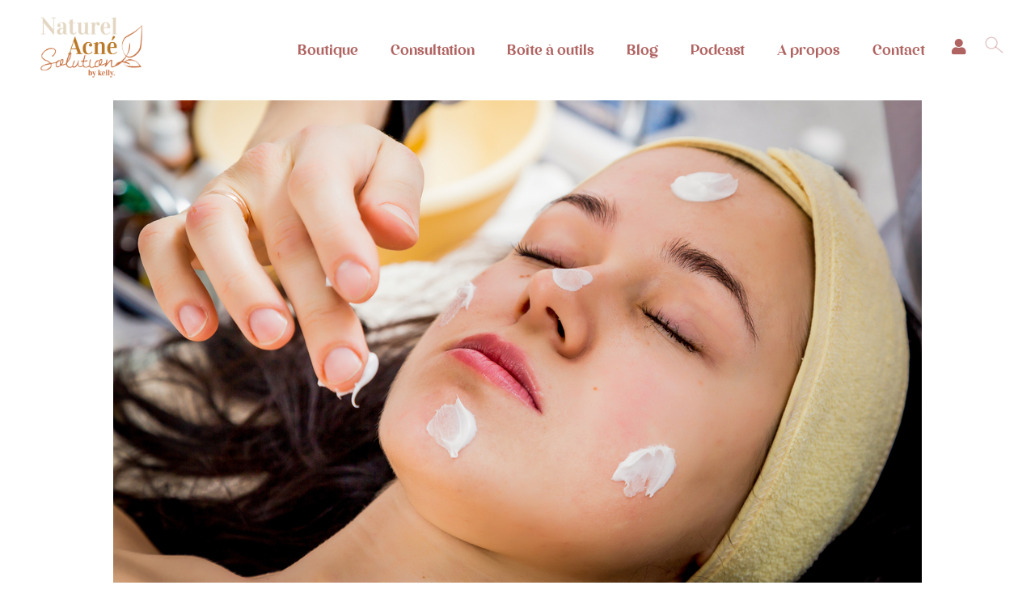

--- FILE ---
content_type: text/html; charset=UTF-8
request_url: https://naturelacnesolution.com/hormonal/est-ce-que-votre-acne-est-hormonale/
body_size: 22733
content:
 <!DOCTYPE html>
<html lang="fr-FR">
<head>
	
		<meta charset="UTF-8"/>
		<link rel="profile" href="http://gmpg.org/xfn/11"/>
					<link rel="pingback" href="https://naturelacnesolution.com/xmlrpc.php">
		
				<meta name="viewport" content="width=device-width,initial-scale=1,user-scalable=yes">
		<meta name='robots' content='index, follow, max-image-preview:large, max-snippet:-1, max-video-preview:-1' />
	<style>img:is([sizes="auto" i], [sizes^="auto," i]) { contain-intrinsic-size: 3000px 1500px }</style>
	
	<!-- This site is optimized with the Yoast SEO plugin v26.7 - https://yoast.com/wordpress/plugins/seo/ -->
	<title>Acné hormonale : Comment le détecter - Naturel Acné Solution</title>
	<meta name="description" content="Tous le monde connaît l&#039;acné hormonale. Hommes ou femmes nous pouvons être victime de l&#039;acné hormonale. Pas uniquement à l&#039;adolescence mais à" />
	<link rel="canonical" href="https://naturelacnesolution.com/hormonal/est-ce-que-votre-acne-est-hormonale/" />
	<meta property="og:locale" content="fr_FR" />
	<meta property="og:type" content="article" />
	<meta property="og:title" content="Est-ce que votre acné est hormonale ? - Naturel Acné Solution" />
	<meta property="og:description" content="Tous le monde connaît l&#039;acné hormonale. Hommes ou femmes nous pouvons être victime de l&#039;acné hormonale. Pas uniquement à l&#039;adolescence mais aussi à l&#039;âge adulte." />
	<meta property="og:url" content="https://naturelacnesolution.com/hormonal/est-ce-que-votre-acne-est-hormonale/" />
	<meta property="og:site_name" content="Naturel Acné Solution" />
	<meta property="article:published_time" content="2020-11-17T17:05:15+00:00" />
	<meta property="article:modified_time" content="2024-10-29T09:04:24+00:00" />
	<meta property="og:image" content="https://naturelacnesolution.com/wp-content/uploads/2020/11/shutterstock_198588641.jpg" />
	<meta property="og:image:width" content="1000" />
	<meta property="og:image:height" content="667" />
	<meta property="og:image:type" content="image/jpeg" />
	<meta name="author" content="Kelly" />
	<meta name="twitter:card" content="summary_large_image" />
	<meta name="twitter:title" content="Est-ce que votre acné est hormonale ? - Naturel Acné Solution" />
	<meta name="twitter:description" content="Tous le monde connaît l&#039;acné hormonale. Hommes ou femmes nous pouvons être victime de l&#039;acné hormonale. Pas uniquement à l&#039;adolescence mais aussi à l&#039;âge adulte." />
	<meta name="twitter:image" content="https://naturelacnesolution.com/wp-content/uploads/2020/11/shutterstock_198588641.jpg" />
	<meta name="twitter:label1" content="Écrit par" />
	<meta name="twitter:data1" content="Kelly" />
	<meta name="twitter:label2" content="Durée de lecture estimée" />
	<meta name="twitter:data2" content="7 minutes" />
	<script type="application/ld+json" class="yoast-schema-graph">{"@context":"https://schema.org","@graph":[{"@type":"Article","@id":"https://naturelacnesolution.com/hormonal/est-ce-que-votre-acne-est-hormonale/#article","isPartOf":{"@id":"https://naturelacnesolution.com/hormonal/est-ce-que-votre-acne-est-hormonale/"},"author":{"name":"Kelly","@id":"https://naturelacnesolution.com/#/schema/person/61675b7bc66b7a17ee301229ce0b4be6"},"headline":"Est-ce que votre acné est hormonale ?","datePublished":"2020-11-17T17:05:15+00:00","dateModified":"2024-10-29T09:04:24+00:00","mainEntityOfPage":{"@id":"https://naturelacnesolution.com/hormonal/est-ce-que-votre-acne-est-hormonale/"},"wordCount":1335,"commentCount":0,"image":{"@id":"https://naturelacnesolution.com/hormonal/est-ce-que-votre-acne-est-hormonale/#primaryimage"},"thumbnailUrl":"https://naturelacnesolution.com/wp-content/uploads/2020/11/shutterstock_198588641.jpg","articleSection":["Hormonal"],"inLanguage":"fr-FR","potentialAction":[{"@type":"CommentAction","name":"Comment","target":["https://naturelacnesolution.com/hormonal/est-ce-que-votre-acne-est-hormonale/#respond"]}]},{"@type":"WebPage","@id":"https://naturelacnesolution.com/hormonal/est-ce-que-votre-acne-est-hormonale/","url":"https://naturelacnesolution.com/hormonal/est-ce-que-votre-acne-est-hormonale/","name":"Acné hormonale : Comment le détecter - Naturel Acné Solution","isPartOf":{"@id":"https://naturelacnesolution.com/#website"},"primaryImageOfPage":{"@id":"https://naturelacnesolution.com/hormonal/est-ce-que-votre-acne-est-hormonale/#primaryimage"},"image":{"@id":"https://naturelacnesolution.com/hormonal/est-ce-que-votre-acne-est-hormonale/#primaryimage"},"thumbnailUrl":"https://naturelacnesolution.com/wp-content/uploads/2020/11/shutterstock_198588641.jpg","datePublished":"2020-11-17T17:05:15+00:00","dateModified":"2024-10-29T09:04:24+00:00","author":{"@id":"https://naturelacnesolution.com/#/schema/person/61675b7bc66b7a17ee301229ce0b4be6"},"description":"Tous le monde connaît l'acné hormonale. Hommes ou femmes nous pouvons être victime de l'acné hormonale. Pas uniquement à l'adolescence mais à","breadcrumb":{"@id":"https://naturelacnesolution.com/hormonal/est-ce-que-votre-acne-est-hormonale/#breadcrumb"},"inLanguage":"fr-FR","potentialAction":[{"@type":"ReadAction","target":["https://naturelacnesolution.com/hormonal/est-ce-que-votre-acne-est-hormonale/"]}]},{"@type":"ImageObject","inLanguage":"fr-FR","@id":"https://naturelacnesolution.com/hormonal/est-ce-que-votre-acne-est-hormonale/#primaryimage","url":"https://naturelacnesolution.com/wp-content/uploads/2020/11/shutterstock_198588641.jpg","contentUrl":"https://naturelacnesolution.com/wp-content/uploads/2020/11/shutterstock_198588641.jpg","width":1000,"height":667,"caption":"Naturel acné solution - Est-ce que votre acné est hormonale ?"},{"@type":"BreadcrumbList","@id":"https://naturelacnesolution.com/hormonal/est-ce-que-votre-acne-est-hormonale/#breadcrumb","itemListElement":[{"@type":"ListItem","position":1,"name":"Accueil","item":"https://naturelacnesolution.com/"},{"@type":"ListItem","position":2,"name":"Est-ce que votre acné est hormonale ?"}]},{"@type":"WebSite","@id":"https://naturelacnesolution.com/#website","url":"https://naturelacnesolution.com/","name":"Naturel Acné Solution","description":"Le site pour trouver toutes les solutions à l&#039;acné","potentialAction":[{"@type":"SearchAction","target":{"@type":"EntryPoint","urlTemplate":"https://naturelacnesolution.com/?s={search_term_string}"},"query-input":{"@type":"PropertyValueSpecification","valueRequired":true,"valueName":"search_term_string"}}],"inLanguage":"fr-FR"},{"@type":"Person","@id":"https://naturelacnesolution.com/#/schema/person/61675b7bc66b7a17ee301229ce0b4be6","name":"Kelly","url":"https://naturelacnesolution.com/author/kelly-nas/"}]}</script>
	<!-- / Yoast SEO plugin. -->


<link rel='dns-prefetch' href='//www.dwin1.com' />
<link rel='dns-prefetch' href='//fonts.googleapis.com' />
<link rel='dns-prefetch' href='//www.googletagmanager.com' />
<link rel="alternate" type="application/rss+xml" title="Naturel Acné Solution &raquo; Flux" href="https://naturelacnesolution.com/feed/" />
<link rel="alternate" type="application/rss+xml" title="Naturel Acné Solution &raquo; Flux des commentaires" href="https://naturelacnesolution.com/comments/feed/" />
<link rel="alternate" type="application/rss+xml" title="Naturel Acné Solution &raquo; Est-ce que votre acné est hormonale ? Flux des commentaires" href="https://naturelacnesolution.com/hormonal/est-ce-que-votre-acne-est-hormonale/feed/" />
<link rel='stylesheet' id='wp-block-library-css' href='https://naturelacnesolution.com/wp-includes/css/dist/block-library/style.min.css' type='text/css' media='all' />
<style id='classic-theme-styles-inline-css' type='text/css'>
/*! This file is auto-generated */
.wp-block-button__link{color:#fff;background-color:#32373c;border-radius:9999px;box-shadow:none;text-decoration:none;padding:calc(.667em + 2px) calc(1.333em + 2px);font-size:1.125em}.wp-block-file__button{background:#32373c;color:#fff;text-decoration:none}
</style>
<link rel='stylesheet' id='jet-engine-frontend-css' href='https://naturelacnesolution.com/wp-content/plugins/jet-engine/assets/css/frontend.css' type='text/css' media='all' />
<style id='global-styles-inline-css' type='text/css'>
:root{--wp--preset--aspect-ratio--square: 1;--wp--preset--aspect-ratio--4-3: 4/3;--wp--preset--aspect-ratio--3-4: 3/4;--wp--preset--aspect-ratio--3-2: 3/2;--wp--preset--aspect-ratio--2-3: 2/3;--wp--preset--aspect-ratio--16-9: 16/9;--wp--preset--aspect-ratio--9-16: 9/16;--wp--preset--color--black: #000000;--wp--preset--color--cyan-bluish-gray: #abb8c3;--wp--preset--color--white: #ffffff;--wp--preset--color--pale-pink: #f78da7;--wp--preset--color--vivid-red: #cf2e2e;--wp--preset--color--luminous-vivid-orange: #ff6900;--wp--preset--color--luminous-vivid-amber: #fcb900;--wp--preset--color--light-green-cyan: #7bdcb5;--wp--preset--color--vivid-green-cyan: #00d084;--wp--preset--color--pale-cyan-blue: #8ed1fc;--wp--preset--color--vivid-cyan-blue: #0693e3;--wp--preset--color--vivid-purple: #9b51e0;--wp--preset--gradient--vivid-cyan-blue-to-vivid-purple: linear-gradient(135deg,rgba(6,147,227,1) 0%,rgb(155,81,224) 100%);--wp--preset--gradient--light-green-cyan-to-vivid-green-cyan: linear-gradient(135deg,rgb(122,220,180) 0%,rgb(0,208,130) 100%);--wp--preset--gradient--luminous-vivid-amber-to-luminous-vivid-orange: linear-gradient(135deg,rgba(252,185,0,1) 0%,rgba(255,105,0,1) 100%);--wp--preset--gradient--luminous-vivid-orange-to-vivid-red: linear-gradient(135deg,rgba(255,105,0,1) 0%,rgb(207,46,46) 100%);--wp--preset--gradient--very-light-gray-to-cyan-bluish-gray: linear-gradient(135deg,rgb(238,238,238) 0%,rgb(169,184,195) 100%);--wp--preset--gradient--cool-to-warm-spectrum: linear-gradient(135deg,rgb(74,234,220) 0%,rgb(151,120,209) 20%,rgb(207,42,186) 40%,rgb(238,44,130) 60%,rgb(251,105,98) 80%,rgb(254,248,76) 100%);--wp--preset--gradient--blush-light-purple: linear-gradient(135deg,rgb(255,206,236) 0%,rgb(152,150,240) 100%);--wp--preset--gradient--blush-bordeaux: linear-gradient(135deg,rgb(254,205,165) 0%,rgb(254,45,45) 50%,rgb(107,0,62) 100%);--wp--preset--gradient--luminous-dusk: linear-gradient(135deg,rgb(255,203,112) 0%,rgb(199,81,192) 50%,rgb(65,88,208) 100%);--wp--preset--gradient--pale-ocean: linear-gradient(135deg,rgb(255,245,203) 0%,rgb(182,227,212) 50%,rgb(51,167,181) 100%);--wp--preset--gradient--electric-grass: linear-gradient(135deg,rgb(202,248,128) 0%,rgb(113,206,126) 100%);--wp--preset--gradient--midnight: linear-gradient(135deg,rgb(2,3,129) 0%,rgb(40,116,252) 100%);--wp--preset--font-size--small: 13px;--wp--preset--font-size--medium: 20px;--wp--preset--font-size--large: 36px;--wp--preset--font-size--x-large: 42px;--wp--preset--spacing--20: 0.44rem;--wp--preset--spacing--30: 0.67rem;--wp--preset--spacing--40: 1rem;--wp--preset--spacing--50: 1.5rem;--wp--preset--spacing--60: 2.25rem;--wp--preset--spacing--70: 3.38rem;--wp--preset--spacing--80: 5.06rem;--wp--preset--shadow--natural: 6px 6px 9px rgba(0, 0, 0, 0.2);--wp--preset--shadow--deep: 12px 12px 50px rgba(0, 0, 0, 0.4);--wp--preset--shadow--sharp: 6px 6px 0px rgba(0, 0, 0, 0.2);--wp--preset--shadow--outlined: 6px 6px 0px -3px rgba(255, 255, 255, 1), 6px 6px rgba(0, 0, 0, 1);--wp--preset--shadow--crisp: 6px 6px 0px rgba(0, 0, 0, 1);}:where(.is-layout-flex){gap: 0.5em;}:where(.is-layout-grid){gap: 0.5em;}body .is-layout-flex{display: flex;}.is-layout-flex{flex-wrap: wrap;align-items: center;}.is-layout-flex > :is(*, div){margin: 0;}body .is-layout-grid{display: grid;}.is-layout-grid > :is(*, div){margin: 0;}:where(.wp-block-columns.is-layout-flex){gap: 2em;}:where(.wp-block-columns.is-layout-grid){gap: 2em;}:where(.wp-block-post-template.is-layout-flex){gap: 1.25em;}:where(.wp-block-post-template.is-layout-grid){gap: 1.25em;}.has-black-color{color: var(--wp--preset--color--black) !important;}.has-cyan-bluish-gray-color{color: var(--wp--preset--color--cyan-bluish-gray) !important;}.has-white-color{color: var(--wp--preset--color--white) !important;}.has-pale-pink-color{color: var(--wp--preset--color--pale-pink) !important;}.has-vivid-red-color{color: var(--wp--preset--color--vivid-red) !important;}.has-luminous-vivid-orange-color{color: var(--wp--preset--color--luminous-vivid-orange) !important;}.has-luminous-vivid-amber-color{color: var(--wp--preset--color--luminous-vivid-amber) !important;}.has-light-green-cyan-color{color: var(--wp--preset--color--light-green-cyan) !important;}.has-vivid-green-cyan-color{color: var(--wp--preset--color--vivid-green-cyan) !important;}.has-pale-cyan-blue-color{color: var(--wp--preset--color--pale-cyan-blue) !important;}.has-vivid-cyan-blue-color{color: var(--wp--preset--color--vivid-cyan-blue) !important;}.has-vivid-purple-color{color: var(--wp--preset--color--vivid-purple) !important;}.has-black-background-color{background-color: var(--wp--preset--color--black) !important;}.has-cyan-bluish-gray-background-color{background-color: var(--wp--preset--color--cyan-bluish-gray) !important;}.has-white-background-color{background-color: var(--wp--preset--color--white) !important;}.has-pale-pink-background-color{background-color: var(--wp--preset--color--pale-pink) !important;}.has-vivid-red-background-color{background-color: var(--wp--preset--color--vivid-red) !important;}.has-luminous-vivid-orange-background-color{background-color: var(--wp--preset--color--luminous-vivid-orange) !important;}.has-luminous-vivid-amber-background-color{background-color: var(--wp--preset--color--luminous-vivid-amber) !important;}.has-light-green-cyan-background-color{background-color: var(--wp--preset--color--light-green-cyan) !important;}.has-vivid-green-cyan-background-color{background-color: var(--wp--preset--color--vivid-green-cyan) !important;}.has-pale-cyan-blue-background-color{background-color: var(--wp--preset--color--pale-cyan-blue) !important;}.has-vivid-cyan-blue-background-color{background-color: var(--wp--preset--color--vivid-cyan-blue) !important;}.has-vivid-purple-background-color{background-color: var(--wp--preset--color--vivid-purple) !important;}.has-black-border-color{border-color: var(--wp--preset--color--black) !important;}.has-cyan-bluish-gray-border-color{border-color: var(--wp--preset--color--cyan-bluish-gray) !important;}.has-white-border-color{border-color: var(--wp--preset--color--white) !important;}.has-pale-pink-border-color{border-color: var(--wp--preset--color--pale-pink) !important;}.has-vivid-red-border-color{border-color: var(--wp--preset--color--vivid-red) !important;}.has-luminous-vivid-orange-border-color{border-color: var(--wp--preset--color--luminous-vivid-orange) !important;}.has-luminous-vivid-amber-border-color{border-color: var(--wp--preset--color--luminous-vivid-amber) !important;}.has-light-green-cyan-border-color{border-color: var(--wp--preset--color--light-green-cyan) !important;}.has-vivid-green-cyan-border-color{border-color: var(--wp--preset--color--vivid-green-cyan) !important;}.has-pale-cyan-blue-border-color{border-color: var(--wp--preset--color--pale-cyan-blue) !important;}.has-vivid-cyan-blue-border-color{border-color: var(--wp--preset--color--vivid-cyan-blue) !important;}.has-vivid-purple-border-color{border-color: var(--wp--preset--color--vivid-purple) !important;}.has-vivid-cyan-blue-to-vivid-purple-gradient-background{background: var(--wp--preset--gradient--vivid-cyan-blue-to-vivid-purple) !important;}.has-light-green-cyan-to-vivid-green-cyan-gradient-background{background: var(--wp--preset--gradient--light-green-cyan-to-vivid-green-cyan) !important;}.has-luminous-vivid-amber-to-luminous-vivid-orange-gradient-background{background: var(--wp--preset--gradient--luminous-vivid-amber-to-luminous-vivid-orange) !important;}.has-luminous-vivid-orange-to-vivid-red-gradient-background{background: var(--wp--preset--gradient--luminous-vivid-orange-to-vivid-red) !important;}.has-very-light-gray-to-cyan-bluish-gray-gradient-background{background: var(--wp--preset--gradient--very-light-gray-to-cyan-bluish-gray) !important;}.has-cool-to-warm-spectrum-gradient-background{background: var(--wp--preset--gradient--cool-to-warm-spectrum) !important;}.has-blush-light-purple-gradient-background{background: var(--wp--preset--gradient--blush-light-purple) !important;}.has-blush-bordeaux-gradient-background{background: var(--wp--preset--gradient--blush-bordeaux) !important;}.has-luminous-dusk-gradient-background{background: var(--wp--preset--gradient--luminous-dusk) !important;}.has-pale-ocean-gradient-background{background: var(--wp--preset--gradient--pale-ocean) !important;}.has-electric-grass-gradient-background{background: var(--wp--preset--gradient--electric-grass) !important;}.has-midnight-gradient-background{background: var(--wp--preset--gradient--midnight) !important;}.has-small-font-size{font-size: var(--wp--preset--font-size--small) !important;}.has-medium-font-size{font-size: var(--wp--preset--font-size--medium) !important;}.has-large-font-size{font-size: var(--wp--preset--font-size--large) !important;}.has-x-large-font-size{font-size: var(--wp--preset--font-size--x-large) !important;}
:where(.wp-block-post-template.is-layout-flex){gap: 1.25em;}:where(.wp-block-post-template.is-layout-grid){gap: 1.25em;}
:where(.wp-block-columns.is-layout-flex){gap: 2em;}:where(.wp-block-columns.is-layout-grid){gap: 2em;}
:root :where(.wp-block-pullquote){font-size: 1.5em;line-height: 1.6;}
</style>
<link rel='stylesheet' id='air-datepicker-css' href='https://naturelacnesolution.com/wp-content/plugins/jet-smart-filters/assets/vendors/air-datepicker/air-datepicker.min.css' type='text/css' media='all' />
<link rel='stylesheet' id='pmpro_frontend_base-css' href='https://naturelacnesolution.com/wp-content/plugins/paid-memberships-pro/css/frontend/base.css' type='text/css' media='all' />
<link rel='stylesheet' id='pmpro_frontend_variation_1-css' href='https://naturelacnesolution.com/wp-content/plugins/paid-memberships-pro/css/frontend/variation_1.css' type='text/css' media='all' />
<style id='woocommerce-inline-inline-css' type='text/css'>
.woocommerce form .form-row .required { visibility: visible; }
</style>
<link rel='stylesheet' id='wt-woocommerce-related-products-css' href='https://naturelacnesolution.com/wp-content/plugins/wt-woocommerce-related-products/public/css/custom-related-products-public.css' type='text/css' media='all' />
<link rel='stylesheet' id='academist-elated-default-style-css' href='https://naturelacnesolution.com/wp-content/themes/academist/style.css' type='text/css' media='all' />
<link rel='stylesheet' id='academist-elated-child-style-css' href='https://naturelacnesolution.com/wp-content/themes/academist-child/style.css' type='text/css' media='all' />
<link rel='stylesheet' id='academist-elated-modules-css' href='https://naturelacnesolution.com/wp-content/themes/academist/assets/css/modules.min.css' type='text/css' media='all' />
<link rel='stylesheet' id='eltdf-dripicons-css' href='https://naturelacnesolution.com/wp-content/themes/academist/framework/lib/icons-pack/dripicons/dripicons.css' type='text/css' media='all' />
<link rel='stylesheet' id='eltdf-font-elegant-css' href='https://naturelacnesolution.com/wp-content/themes/academist/framework/lib/icons-pack/elegant-icons/style.min.css' type='text/css' media='all' />
<link rel='stylesheet' id='eltdf-font-awesome-css' href='https://naturelacnesolution.com/wp-content/themes/academist/framework/lib/icons-pack/font-awesome/css/fontawesome-all.min.css' type='text/css' media='all' />
<link rel='stylesheet' id='eltdf-ion-icons-css' href='https://naturelacnesolution.com/wp-content/themes/academist/framework/lib/icons-pack/ion-icons/css/ionicons.min.css' type='text/css' media='all' />
<link rel='stylesheet' id='eltdf-linea-icons-css' href='https://naturelacnesolution.com/wp-content/themes/academist/framework/lib/icons-pack/linea-icons/style.css' type='text/css' media='all' />
<link rel='stylesheet' id='eltdf-linear-icons-css' href='https://naturelacnesolution.com/wp-content/themes/academist/framework/lib/icons-pack/linear-icons/style.css' type='text/css' media='all' />
<link rel='stylesheet' id='eltdf-simple-line-icons-css' href='https://naturelacnesolution.com/wp-content/themes/academist/framework/lib/icons-pack/simple-line-icons/simple-line-icons.css' type='text/css' media='all' />
<link rel='stylesheet' id='mediaelement-css' href='https://naturelacnesolution.com/wp-includes/js/mediaelement/mediaelementplayer-legacy.min.css' type='text/css' media='all' />
<link rel='stylesheet' id='wp-mediaelement-css' href='https://naturelacnesolution.com/wp-includes/js/mediaelement/wp-mediaelement.min.css' type='text/css' media='all' />
<link rel='stylesheet' id='academist-elated-style-dynamic-css' href='https://naturelacnesolution.com/wp-content/themes/academist/assets/css/style_dynamic.css' type='text/css' media='all' />
<link rel='stylesheet' id='academist-elated-modules-responsive-css' href='https://naturelacnesolution.com/wp-content/themes/academist/assets/css/modules-responsive.min.css' type='text/css' media='all' />
<link rel='stylesheet' id='academist-elated-style-dynamic-responsive-css' href='https://naturelacnesolution.com/wp-content/themes/academist/assets/css/style_dynamic_responsive.css' type='text/css' media='all' />
<link rel='stylesheet' id='academist-elated-google-fonts-css' href='https://fonts.googleapis.com/css?family=Poppins%3A300%2C400%2C500%2C600%2C700%7COpen+Sans%3A300%2C400%2C500%2C600%2C700&#038;subset=latin-ext' type='text/css' media='all' />
<link rel='stylesheet' id='academist-elated-bbpress-style-css' href='https://naturelacnesolution.com/wp-content/themes/academist/framework/modules/bbpress/assets/css/bbpress-map.css' type='text/css' media='all' />
<link rel='stylesheet' id='academist-elated-bbpress-responsive-style-css' href='https://naturelacnesolution.com/wp-content/themes/academist/framework/modules/bbpress/assets/css/bbpress-responsive-map.css' type='text/css' media='all' />
<link rel='stylesheet' id='academist-core-dashboard-style-css' href='https://naturelacnesolution.com/wp-content/plugins/academist-core/core-dashboard/assets/css/core-dashboard.min.css' type='text/css' media='all' />
<link rel='stylesheet' id='jet-elements-css' href='https://naturelacnesolution.com/wp-content/plugins/jet-elements/assets/css/jet-elements.css' type='text/css' media='all' />
<link rel='stylesheet' id='jet-elements-skin-css' href='https://naturelacnesolution.com/wp-content/plugins/jet-elements/assets/css/jet-elements-skin.css' type='text/css' media='all' />
<link rel='stylesheet' id='elementor-icons-css' href='https://naturelacnesolution.com/wp-content/plugins/elementor/assets/lib/eicons/css/elementor-icons.min.css' type='text/css' media='all' />
<link rel='stylesheet' id='elementor-frontend-legacy-css' href='https://naturelacnesolution.com/wp-content/plugins/elementor/assets/css/frontend-legacy.min.css' type='text/css' media='all' />
<link rel='stylesheet' id='elementor-frontend-css' href='https://naturelacnesolution.com/wp-content/plugins/elementor/assets/css/frontend.min.css' type='text/css' media='all' />
<link rel='stylesheet' id='font-awesome-css' href='https://naturelacnesolution.com/wp-content/plugins/elementor/assets/lib/font-awesome/css/font-awesome.min.css' type='text/css' media='all' />
<link rel='stylesheet' id='raven-frontend-css' href='https://naturelacnesolution.com/wp-content/plugins/raven/assets/css/frontend.min.css' type='text/css' media='all' />
<link rel='stylesheet' id='elementor-post-538-css' href='https://naturelacnesolution.com/wp-content/uploads/elementor/css/post-538.css' type='text/css' media='all' />
<link rel='stylesheet' id='elementor-pro-css' href='https://naturelacnesolution.com/wp-content/plugins/elementor-pro/assets/css/frontend.min.css' type='text/css' media='all' />
<link rel='stylesheet' id='flatpickr-css' href='https://naturelacnesolution.com/wp-content/plugins/elementor/assets/lib/flatpickr/flatpickr.min.css' type='text/css' media='all' />
<link rel='stylesheet' id='elementor-global-css' href='https://naturelacnesolution.com/wp-content/uploads/elementor/css/global.css' type='text/css' media='all' />
<link rel='stylesheet' id='elementor-post-440-css' href='https://naturelacnesolution.com/wp-content/uploads/elementor/css/post-440.css' type='text/css' media='all' />
<link rel='stylesheet' id='elementor-post-703-css' href='https://naturelacnesolution.com/wp-content/uploads/elementor/css/post-703.css' type='text/css' media='all' />
<link rel='stylesheet' id='elementor-post-708-css' href='https://naturelacnesolution.com/wp-content/uploads/elementor/css/post-708.css' type='text/css' media='all' />
<link rel='stylesheet' id='elementor-post-664-css' href='https://naturelacnesolution.com/wp-content/uploads/elementor/css/post-664.css' type='text/css' media='all' />
<link rel='stylesheet' id='wp_mailjet_form_builder_widget-widget-front-styles-css' href='https://naturelacnesolution.com/wp-content/plugins/mailjet-for-wordpress/src/widgetformbuilder/css/front-widget.css' type='text/css' media='all' />
<link rel='stylesheet' id='eael-general-css' href='https://naturelacnesolution.com/wp-content/plugins/essential-addons-for-elementor-lite/assets/front-end/css/view/general.min.css' type='text/css' media='all' />
<link rel='stylesheet' id='google-fonts-1-css' href='https://fonts.googleapis.com/css?family=Sorts+Mill+Goudy%3A100%2C100italic%2C200%2C200italic%2C300%2C300italic%2C400%2C400italic%2C500%2C500italic%2C600%2C600italic%2C700%2C700italic%2C800%2C800italic%2C900%2C900italic%7CVidaloka%3A100%2C100italic%2C200%2C200italic%2C300%2C300italic%2C400%2C400italic%2C500%2C500italic%2C600%2C600italic%2C700%2C700italic%2C800%2C800italic%2C900%2C900italic%7CDawning+of+a+New+Day%3A100%2C100italic%2C200%2C200italic%2C300%2C300italic%2C400%2C400italic%2C500%2C500italic%2C600%2C600italic%2C700%2C700italic%2C800%2C800italic%2C900%2C900italic&#038;display=auto' type='text/css' media='all' />
<link rel='stylesheet' id='elementor-icons-shared-0-css' href='https://naturelacnesolution.com/wp-content/plugins/elementor/assets/lib/font-awesome/css/fontawesome.min.css' type='text/css' media='all' />
<link rel='stylesheet' id='elementor-icons-fa-solid-css' href='https://naturelacnesolution.com/wp-content/plugins/elementor/assets/lib/font-awesome/css/solid.min.css' type='text/css' media='all' />
<script type="text/javascript" src="https://naturelacnesolution.com/wp-includes/js/jquery/jquery.min.js" id="jquery-core-js"></script>
<script type="text/javascript" src="https://naturelacnesolution.com/wp-includes/js/jquery/jquery-migrate.min.js" id="jquery-migrate-js"></script>
<script type="text/javascript" src="https://naturelacnesolution.com/wp-content/plugins/jet-smart-filters/assets/vendors/air-datepicker/air-datepicker.min.js" id="air-datepicker-js"></script>
<script type="text/javascript" src="https://naturelacnesolution.com/wp-content/plugins/woocommerce/assets/js/jquery-blockui/jquery.blockUI.min.js" id="wc-jquery-blockui-js" defer="defer" data-wp-strategy="defer"></script>
<script type="text/javascript" id="wc-add-to-cart-js-extra">
/* <![CDATA[ */
var wc_add_to_cart_params = {"ajax_url":"\/wp-admin\/admin-ajax.php","wc_ajax_url":"\/?wc-ajax=%%endpoint%%","i18n_view_cart":"Voir le panier","cart_url":"https:\/\/naturelacnesolution.com\/panier\/","is_cart":"","cart_redirect_after_add":"no"};
/* ]]> */
</script>
<script type="text/javascript" src="https://naturelacnesolution.com/wp-content/plugins/woocommerce/assets/js/frontend/add-to-cart.min.js" id="wc-add-to-cart-js" defer="defer" data-wp-strategy="defer"></script>
<script type="text/javascript" src="https://naturelacnesolution.com/wp-content/plugins/woocommerce/assets/js/js-cookie/js.cookie.min.js" id="wc-js-cookie-js" defer="defer" data-wp-strategy="defer"></script>
<script type="text/javascript" id="woocommerce-js-extra">
/* <![CDATA[ */
var woocommerce_params = {"ajax_url":"\/wp-admin\/admin-ajax.php","wc_ajax_url":"\/?wc-ajax=%%endpoint%%","i18n_password_show":"Afficher le mot de passe","i18n_password_hide":"Masquer le mot de passe"};
/* ]]> */
</script>
<script type="text/javascript" src="https://naturelacnesolution.com/wp-content/plugins/woocommerce/assets/js/frontend/woocommerce.min.js" id="woocommerce-js" defer="defer" data-wp-strategy="defer"></script>
<script type="text/javascript" src="https://naturelacnesolution.com/wp-content/plugins/wt-woocommerce-related-products/public/js/custom-related-products-public.js" id="wt-woocommerce-related-products-js"></script>
<script type="text/javascript" src="https://naturelacnesolution.com/wp-content/plugins/woocommerce/assets/js/select2/select2.full.min.js" id="wc-select2-js" defer="defer" data-wp-strategy="defer"></script>
<link rel="https://api.w.org/" href="https://naturelacnesolution.com/wp-json/" /><link rel="alternate" title="JSON" type="application/json" href="https://naturelacnesolution.com/wp-json/wp/v2/posts/440" /><link rel='shortlink' href='https://naturelacnesolution.com/?p=440' />
<link rel="alternate" title="oEmbed (JSON)" type="application/json+oembed" href="https://naturelacnesolution.com/wp-json/oembed/1.0/embed?url=https%3A%2F%2Fnaturelacnesolution.com%2Fhormonal%2Fest-ce-que-votre-acne-est-hormonale%2F" />
<link rel="alternate" title="oEmbed (XML)" type="text/xml+oembed" href="https://naturelacnesolution.com/wp-json/oembed/1.0/embed?url=https%3A%2F%2Fnaturelacnesolution.com%2Fhormonal%2Fest-ce-que-votre-acne-est-hormonale%2F&#038;format=xml" />
<meta name="generator" content="Site Kit by Google 1.170.0" /><style id="pmpro_colors">:root {
	--pmpro--color--base: #ffffff;
	--pmpro--color--contrast: #222222;
	--pmpro--color--accent: #0c3d54;
	--pmpro--color--accent--variation: hsl( 199,75%,28.5% );
	--pmpro--color--border--variation: hsl( 0,0%,91% );
}</style>	<noscript><style>.woocommerce-product-gallery{ opacity: 1 !important; }</style></noscript>
	
<!-- Balises Meta Google AdSense ajoutées par Site Kit -->
<meta name="google-adsense-platform-account" content="ca-host-pub-2644536267352236">
<meta name="google-adsense-platform-domain" content="sitekit.withgoogle.com">
<!-- Fin des balises Meta End Google AdSense ajoutées par Site Kit -->
<style type="text/css">.recentcomments a{display:inline !important;padding:0 !important;margin:0 !important;}</style><link rel="icon" href="https://naturelacnesolution.com/wp-content/uploads/2020/10/cropped-icon-10-32x32.png" sizes="32x32" />
<link rel="icon" href="https://naturelacnesolution.com/wp-content/uploads/2020/10/cropped-icon-10-192x192.png" sizes="192x192" />
<link rel="apple-touch-icon" href="https://naturelacnesolution.com/wp-content/uploads/2020/10/cropped-icon-10-180x180.png" />
<meta name="msapplication-TileImage" content="https://naturelacnesolution.com/wp-content/uploads/2020/10/cropped-icon-10-270x270.png" />
		<style type="text/css" id="wp-custom-css">
			.gform-theme--foundation .gform_footer{
	justify-content:center;
}
#gform_submit_button_1{
		font-family: "Vidaloka", Sans-serif;
    font-weight: 400;
    line-height: 6px;
    border-style: solid;
    border-width: 1px 1px 1px 1px;
    border-radius: 50px 50px 50px 50px;
    padding: 19px 28px 19px 28px;
}

.eltdf-page-header{
	display:none;
}
.elementor-8397 .elementor-element.elementor-element-c7ba1a0 .cart button{
	background-color:#B06462 !important;
}.elementor-8397 .elementor-element.elementor-element-c7ba1a0 .cart button:hover{
	background-color: #fff !important;
	color:#B06462;
	border:2px solid #B06462;
}
.eltdf-product-list-title a:hover{
	color:#B06462;
}
line.st0{
	stroke:#B06462;
}
circle.st0{
	stroke:#B06462;
}



		</style>
		
    <script type="text/javascript" src="https://app.mailjet.com/statics/js/iframeResizer.min.js"></script>
<!-- Global site tag (gtag.js) - Google Analytics -->
<script async src="https://www.googletagmanager.com/gtag/js?id=G-WXWVC6D8K0"></script>
<script>
  window.dataLayer = window.dataLayer || [];
  function gtag(){dataLayer.push(arguments);}
  gtag('js', new Date());

  gtag('config', 'G-WXWVC6D8K0');
</script>
	<!-- Global site tag (gtag.js) - Google Analytics -->
<script async src="https://www.googletagmanager.com/gtag/js?id=UA-140250938-2"></script>
<script>
  window.dataLayer = window.dataLayer || [];
  function gtag(){dataLayer.push(arguments);}
  gtag('js', new Date());

  gtag('config', 'UA-140250938-2');
</script>

<!-- Google Tag Manager -->
<script>(function(w,d,s,l,i){w[l]=w[l]||[];w[l].push({'gtm.start':
new Date().getTime(),event:'gtm.js'});var f=d.getElementsByTagName(s)[0],
j=d.createElement(s),dl=l!='dataLayer'?'&l='+l:'';j.async=true;j.src=
'https://www.googletagmanager.com/gtm.js?id='+i+dl;f.parentNode.insertBefore(j,f);
})(window,document,'script','dataLayer','GTM-WKK5V9B');</script>
<!-- End Google Tag Manager -->
</head>
<body class="pmpro-variation_1 wp-singular post-template-default single single-post postid-440 single-format-standard wp-theme-academist wp-child-theme-academist-child theme-academist academist-core-1.3.1 pmpro-body-has-access woocommerce-no-js metaslider-plugin academist child-child-ver-1.0.0 academist-ver-1.8 eltdf-smooth-scroll eltdf-grid-1300 eltdf-empty-google-api eltdf-wide-dropdown-menu-content-in-grid eltdf-light-header eltdf-sticky-header-on-scroll-down-up eltdf-dropdown-animate-height eltdf-header-standard eltdf-menu-area-shadow-disable eltdf-menu-area-in-grid-shadow-disable eltdf-menu-area-border-disable eltdf-menu-area-in-grid-border-disable eltdf-logo-area-border-disable eltdf-logo-area-in-grid-border-disable eltdf-header-vertical-shadow-disable eltdf-header-vertical-border-disable eltdf-woocommerce-columns-4 eltdf-woo-normal-space eltdf-woo-pl-info-below-image eltdf-woo-single-thumb-on-left-side eltdf-woo-single-has-pretty-photo eltdf-default-mobile-header eltdf-sticky-up-mobile-header elementor-default elementor-template-full-width elementor-kit-538 elementor-page elementor-page-440 elementor-page-664" itemscope itemtype="http://schema.org/WebPage">
	<!-- Google Tag Manager (noscript) -->
<noscript><iframe src="https://www.googletagmanager.com/ns.html?id=GTM-WKK5V9B"
height="0" width="0" style="display:none;visibility:hidden"></iframe></noscript>
<!-- End Google Tag Manager (noscript) -->
    <div class="eltdf-wrapper">
        <div class="eltdf-wrapper-inner">
            
<header class="eltdf-page-header">
		
				
	<div class="eltdf-menu-area eltdf-menu-center">
				
						
			<div class="eltdf-vertical-align-containers">
				<div class="eltdf-position-left"><!--
				 --><div class="eltdf-position-left-inner">
																	</div>
				</div>
									<div class="eltdf-position-center"><!--
					 --><div class="eltdf-position-center-inner">
								
	<nav class="eltdf-main-menu eltdf-drop-down eltdf-default-nav">
		<ul id="menu-main" class="clearfix"><li id="nav-menu-item-12026" class="menu-item menu-item-type-post_type menu-item-object-page  narrow"><a href="https://naturelacnesolution.com/boutique/" class=""><span class="item_outer"><span class="item_text">Boutique</span></span></a></li>
<li id="nav-menu-item-10326" class="menu-item menu-item-type-custom menu-item-object-custom  narrow"><a href="https://www.naturopathebordeaux.fr/prendre-rendez-vous" class=""><span class="item_outer"><span class="item_text">Consultation</span></span></a></li>
<li id="nav-menu-item-9298" class="menu-item menu-item-type-post_type menu-item-object-page  narrow"><a href="https://naturelacnesolution.com/boite-outils/" class=""><span class="item_outer"><span class="item_text">Boîte à outils</span></span></a></li>
<li id="nav-menu-item-85" class="menu-item menu-item-type-post_type menu-item-object-page  narrow"><a href="https://naturelacnesolution.com/blog/" class=""><span class="item_outer"><span class="item_text">Blog</span></span></a></li>
<li id="nav-menu-item-88" class="menu-item menu-item-type-post_type menu-item-object-page  narrow"><a href="https://naturelacnesolution.com/podcast/" class=""><span class="item_outer"><span class="item_text">Podcast</span></span></a></li>
<li id="nav-menu-item-84" class="menu-item menu-item-type-post_type menu-item-object-page  narrow"><a href="https://naturelacnesolution.com/a-propos/" class=""><span class="item_outer"><span class="item_text">A propos</span></span></a></li>
<li id="nav-menu-item-86" class="menu-item menu-item-type-post_type menu-item-object-page  narrow"><a href="https://naturelacnesolution.com/contact-2/" class=""><span class="item_outer"><span class="item_text">Contact</span></span></a></li>
</ul>	</nav>

						</div>
					</div>
								<div class="eltdf-position-right"><!--
				 --><div class="eltdf-position-right-inner">
																	</div>
				</div>
			</div>
			
			</div>
			
		
	
<div class="eltdf-sticky-header">
        <div class="eltdf-sticky-holder eltdf-menu-center">
                    <div class="eltdf-vertical-align-containers">
                <div class="eltdf-position-left"><!--
                 --><div class="eltdf-position-left-inner">
                                                                    </div>
                </div>
                                    <div class="eltdf-position-center"><!--
                     --><div class="eltdf-position-center-inner">
                            
<nav class="eltdf-main-menu eltdf-drop-down eltdf-sticky-nav">
    <ul id="menu-main-1" class="clearfix"><li id="sticky-nav-menu-item-12026" class="menu-item menu-item-type-post_type menu-item-object-page  narrow"><a href="https://naturelacnesolution.com/boutique/" class=""><span class="item_outer"><span class="item_text">Boutique</span><span class="plus"></span></span></a></li>
<li id="sticky-nav-menu-item-10326" class="menu-item menu-item-type-custom menu-item-object-custom  narrow"><a href="https://www.naturopathebordeaux.fr/prendre-rendez-vous" class=""><span class="item_outer"><span class="item_text">Consultation</span><span class="plus"></span></span></a></li>
<li id="sticky-nav-menu-item-9298" class="menu-item menu-item-type-post_type menu-item-object-page  narrow"><a href="https://naturelacnesolution.com/boite-outils/" class=""><span class="item_outer"><span class="item_text">Boîte à outils</span><span class="plus"></span></span></a></li>
<li id="sticky-nav-menu-item-85" class="menu-item menu-item-type-post_type menu-item-object-page  narrow"><a href="https://naturelacnesolution.com/blog/" class=""><span class="item_outer"><span class="item_text">Blog</span><span class="plus"></span></span></a></li>
<li id="sticky-nav-menu-item-88" class="menu-item menu-item-type-post_type menu-item-object-page  narrow"><a href="https://naturelacnesolution.com/podcast/" class=""><span class="item_outer"><span class="item_text">Podcast</span><span class="plus"></span></span></a></li>
<li id="sticky-nav-menu-item-84" class="menu-item menu-item-type-post_type menu-item-object-page  narrow"><a href="https://naturelacnesolution.com/a-propos/" class=""><span class="item_outer"><span class="item_text">A propos</span><span class="plus"></span></span></a></li>
<li id="sticky-nav-menu-item-86" class="menu-item menu-item-type-post_type menu-item-object-page  narrow"><a href="https://naturelacnesolution.com/contact-2/" class=""><span class="item_outer"><span class="item_text">Contact</span><span class="plus"></span></span></a></li>
</ul></nav>

                        </div>
                    </div>
                                <div class="eltdf-position-right"><!--
                 --><div class="eltdf-position-right-inner">
                                                                    </div>
                </div>
            </div>
                </div>
	</div>

	
	</header>


<header class="eltdf-mobile-header">
		
	<div class="eltdf-mobile-header-inner">
		<div class="eltdf-mobile-header-holder">
			<div class="eltdf-grid">
				<div class="eltdf-vertical-align-containers">
					<div class="eltdf-vertical-align-containers">
													<div class="eltdf-mobile-menu-opener eltdf-mobile-menu-opener-icon-pack">
								<!--<a href="javascript:void(0)">
									<span class="eltdf-mobile-menu-icon">
										<span aria-hidden="true" class="eltdf-icon-font-elegant icon_menu-square_alt2 "></span>									</span>
																	</a>-->
							</div>
												<div class="eltdf-position-center"><!--
						 --><div class="eltdf-position-center-inner">
															</div>
						</div>
						<div class="eltdf-position-right"><!--
						 --><div class="eltdf-position-right-inner">
															</div>
						</div>
					</div>
				</div>
			</div>
		</div>
		
    <nav class="eltdf-mobile-nav" role="navigation" aria-label="Mobile Menu">
        <div class="eltdf-grid">

            <ul id="menu-main-2" class=""><li id="mobile-menu-item-12026" class="menu-item menu-item-type-post_type menu-item-object-page "><a href="https://naturelacnesolution.com/boutique/" class=""><span>Boutique</span></a></li>
<li id="mobile-menu-item-10326" class="menu-item menu-item-type-custom menu-item-object-custom "><a href="https://www.naturopathebordeaux.fr/prendre-rendez-vous" class=""><span>Consultation</span></a></li>
<li id="mobile-menu-item-9298" class="menu-item menu-item-type-post_type menu-item-object-page "><a href="https://naturelacnesolution.com/boite-outils/" class=""><span>Boîte à outils</span></a></li>
<li id="mobile-menu-item-85" class="menu-item menu-item-type-post_type menu-item-object-page "><a href="https://naturelacnesolution.com/blog/" class=""><span>Blog</span></a></li>
<li id="mobile-menu-item-88" class="menu-item menu-item-type-post_type menu-item-object-page "><a href="https://naturelacnesolution.com/podcast/" class=""><span>Podcast</span></a></li>
<li id="mobile-menu-item-84" class="menu-item menu-item-type-post_type menu-item-object-page "><a href="https://naturelacnesolution.com/a-propos/" class=""><span>A propos</span></a></li>
<li id="mobile-menu-item-86" class="menu-item menu-item-type-post_type menu-item-object-page "><a href="https://naturelacnesolution.com/contact-2/" class=""><span>Contact</span></a></li>
</ul>        </div>
    </nav>

	</div>
	
	</header>

	        
            <div class="eltdf-content" >
                <div class="eltdf-content-inner">		<div data-elementor-type="single-post" data-elementor-id="664" class="elementor elementor-664 elementor-location-single post-440 post type-post status-publish format-standard has-post-thumbnail hentry category-hormonal pmpro-has-access" data-elementor-settings="[]">
		<div class="elementor-section-wrap">
					<section class="elementor-section elementor-top-section elementor-element elementor-element-0b8463d elementor-section-full_width elementor-section-height-default elementor-section-height-default" data-id="0b8463d" data-element_type="section">
						<div class="elementor-container elementor-column-gap-default">
							<div class="elementor-row">
					<div class="elementor-column elementor-col-100 elementor-top-column elementor-element elementor-element-fe5eee3" data-id="fe5eee3" data-element_type="column">
			<div class="elementor-column-wrap elementor-element-populated">
							<div class="elementor-widget-wrap">
						<div class="elementor-element elementor-element-0cd85f7 elementor-widget elementor-widget-text-editor" data-id="0cd85f7" data-element_type="widget" data-widget_type="text-editor.default">
				<div class="elementor-widget-container">
								<div class="elementor-text-editor elementor-clearfix">
						<header data-elementor-type="header" data-elementor-id="703" class="elementor elementor-703 elementor-location-single" data-elementor-settings="[]">
		<div class="elementor-section-wrap">
					<section class="elementor-section elementor-top-section elementor-element elementor-element-f66b797 elementor-section-stretched elementor-section-content-middle elementor-hidden-tablet elementor-hidden-phone header-sticky elementor-section-boxed elementor-section-height-default elementor-section-height-default" data-id="f66b797" data-element_type="section" data-settings="{&quot;stretch_section&quot;:&quot;section-stretched&quot;,&quot;background_background&quot;:&quot;classic&quot;,&quot;sticky&quot;:&quot;top&quot;,&quot;sticky_effects_offset&quot;:10,&quot;animation&quot;:&quot;none&quot;,&quot;sticky_on&quot;:[&quot;desktop&quot;,&quot;tablet&quot;,&quot;mobile&quot;],&quot;sticky_offset&quot;:0}">
						<div class="elementor-container elementor-column-gap-no">
							<div class="elementor-row">
					<div class="elementor-column elementor-col-33 elementor-top-column elementor-element elementor-element-cb1d163" data-id="cb1d163" data-element_type="column">
			<div class="elementor-column-wrap elementor-element-populated">
							<div class="elementor-widget-wrap">
						<div class="elementor-element elementor-element-8f34e8f elementor-widget elementor-widget-raven-image" data-id="8f34e8f" data-element_type="widget" data-widget_type="raven-image.default">
				<div class="elementor-widget-container">
					<div class="raven-image">
		
						<a href="https://naturelacnesolution.com/" class="elementor-clickable" data-elementor-open-lightbox="">
		
		<img width="400" height="205" src="https://naturelacnesolution.com/wp-content/uploads/2020/10/NAS-charte-graphique-logo.png" class="attachment-full size-full" alt="Naturel acné solution - logo 2" decoding="async" fetchpriority="high" srcset="https://naturelacnesolution.com/wp-content/uploads/2020/10/NAS-charte-graphique-logo.png 400w, https://naturelacnesolution.com/wp-content/uploads/2020/10/NAS-charte-graphique-logo-300x154.png 300w" sizes="(max-width: 400px) 100vw, 400px" />			</a>
					</div>
				</div>
				</div>
						</div>
					</div>
		</div>
				<div class="elementor-column elementor-col-33 elementor-top-column elementor-element elementor-element-e5912df" data-id="e5912df" data-element_type="column">
			<div class="elementor-column-wrap elementor-element-populated">
							<div class="elementor-widget-wrap">
						<div class="elementor-element elementor-element-cd54213 raven-nav-menu-align-right raven-nav-menu-stretch raven-breakpoint-mobile elementor-widget elementor-widget-raven-nav-menu" data-id="cd54213" data-element_type="widget" data-settings="{&quot;full_width&quot;:&quot;stretch&quot;,&quot;mobile_layout&quot;:&quot;dropdown&quot;,&quot;submenu_space_between&quot;:{&quot;unit&quot;:&quot;px&quot;,&quot;size&quot;:&quot;&quot;,&quot;sizes&quot;:[]},&quot;submenu_opening_position&quot;:&quot;bottom&quot;}" data-widget_type="raven-nav-menu.default">
				<div class="elementor-widget-container">
					<nav class="raven-nav-menu-main raven-nav-menu-horizontal raven-nav-menu-tablet-horizontal raven-nav-menu-mobile-horizontal raven-nav-icons-hidden-tablet raven-nav-icons-hidden-mobile">
			<ul id="menu-cd54213" class="raven-nav-menu"><li class="menu-item menu-item-type-post_type menu-item-object-page menu-item-12026"><a href="https://naturelacnesolution.com/boutique/" class="raven-menu-item raven-link-item ">Boutique</a></li>
<li class="menu-item menu-item-type-custom menu-item-object-custom menu-item-10326"><a href="https://www.naturopathebordeaux.fr/prendre-rendez-vous" class="raven-menu-item raven-link-item ">Consultation</a></li>
<li class="menu-item menu-item-type-post_type menu-item-object-page menu-item-9298"><a href="https://naturelacnesolution.com/boite-outils/" class="raven-menu-item raven-link-item ">Boîte à outils</a></li>
<li class="menu-item menu-item-type-post_type menu-item-object-page menu-item-85"><a href="https://naturelacnesolution.com/blog/" class="raven-menu-item raven-link-item ">Blog</a></li>
<li class="menu-item menu-item-type-post_type menu-item-object-page menu-item-88"><a href="https://naturelacnesolution.com/podcast/" class="raven-menu-item raven-link-item ">Podcast</a></li>
<li class="menu-item menu-item-type-post_type menu-item-object-page menu-item-84"><a href="https://naturelacnesolution.com/a-propos/" class="raven-menu-item raven-link-item ">A propos</a></li>
<li class="menu-item menu-item-type-post_type menu-item-object-page menu-item-86"><a href="https://naturelacnesolution.com/contact-2/" class="raven-menu-item raven-link-item ">Contact</a></li>
</ul>		</nav>

		<div class="raven-nav-menu-toggle">

						<div class="raven-nav-menu-toggle-button ">
								<span class="fa fa-bars"></span>
								</div>

		</div>
		<nav class="raven-nav-icons-hidden-tablet raven-nav-icons-hidden-mobile raven-nav-menu-mobile raven-nav-menu-dropdown">
									<div class="raven-container">
				<ul id="menu-mobile-cd54213" class="raven-nav-menu"><li class="menu-item menu-item-type-post_type menu-item-object-page menu-item-12026"><a href="https://naturelacnesolution.com/boutique/" class="raven-menu-item raven-link-item ">Boutique</a></li>
<li class="menu-item menu-item-type-custom menu-item-object-custom menu-item-10326"><a href="https://www.naturopathebordeaux.fr/prendre-rendez-vous" class="raven-menu-item raven-link-item ">Consultation</a></li>
<li class="menu-item menu-item-type-post_type menu-item-object-page menu-item-9298"><a href="https://naturelacnesolution.com/boite-outils/" class="raven-menu-item raven-link-item ">Boîte à outils</a></li>
<li class="menu-item menu-item-type-post_type menu-item-object-page menu-item-85"><a href="https://naturelacnesolution.com/blog/" class="raven-menu-item raven-link-item ">Blog</a></li>
<li class="menu-item menu-item-type-post_type menu-item-object-page menu-item-88"><a href="https://naturelacnesolution.com/podcast/" class="raven-menu-item raven-link-item ">Podcast</a></li>
<li class="menu-item menu-item-type-post_type menu-item-object-page menu-item-84"><a href="https://naturelacnesolution.com/a-propos/" class="raven-menu-item raven-link-item ">A propos</a></li>
<li class="menu-item menu-item-type-post_type menu-item-object-page menu-item-86"><a href="https://naturelacnesolution.com/contact-2/" class="raven-menu-item raven-link-item ">Contact</a></li>
</ul>			</div>
		</nav>
				</div>
				</div>
						</div>
					</div>
		</div>
				<div class="elementor-column elementor-col-33 elementor-top-column elementor-element elementor-element-f0473c4" data-id="f0473c4" data-element_type="column">
			<div class="elementor-column-wrap elementor-element-populated">
							<div class="elementor-widget-wrap">
						<section class="elementor-section elementor-inner-section elementor-element elementor-element-ae9d73d elementor-section-boxed elementor-section-height-default elementor-section-height-default" data-id="ae9d73d" data-element_type="section">
						<div class="elementor-container elementor-column-gap-default">
							<div class="elementor-row">
					<div class="elementor-column elementor-col-50 elementor-inner-column elementor-element elementor-element-3a729be" data-id="3a729be" data-element_type="column">
			<div class="elementor-column-wrap elementor-element-populated">
							<div class="elementor-widget-wrap">
						<div class="elementor-element elementor-element-bb8c66e login_popup2 elementor-view-default elementor-widget elementor-widget-icon" data-id="bb8c66e" data-element_type="widget" data-widget_type="icon.default">
				<div class="elementor-widget-container">
					<div class="elementor-icon-wrapper">
			<a class="elementor-icon" href="https://naturelacnesolution.com/login/">
			<i aria-hidden="true" class="fas fa-user"></i>			</a>
		</div>
				</div>
				</div>
				<div class="elementor-element elementor-element-6ebc7f8 elementor-view-default elementor-widget elementor-widget-icon" data-id="6ebc7f8" data-element_type="widget" data-widget_type="icon.default">
				<div class="elementor-widget-container">
					</div>
				</div>
						</div>
					</div>
		</div>
				<div class="elementor-column elementor-col-50 elementor-inner-column elementor-element elementor-element-6de0265" data-id="6de0265" data-element_type="column">
			<div class="elementor-column-wrap elementor-element-populated">
							<div class="elementor-widget-wrap">
						<div class="elementor-element elementor-element-433ccb6 elementor-widget elementor-widget-raven-search-form" data-id="433ccb6" data-element_type="widget" data-settings="{&quot;_skin&quot;:&quot;full&quot;}" data-widget_type="raven-search-form.full">
				<div class="elementor-widget-container">
					<form class="raven-search-form raven-search-form-full" method="get" action="https://naturelacnesolution.com" role="search">
			<div class="raven-search-form-container">
										<span class="raven-search-form-button raven-search-form-toggle raven-search-form-button-svg" tabindex="-1">
							<?xml version="1.0" encoding="UTF-8"?> <!-- Generator: Adobe Illustrator 18.0.0, SVG Export Plug-In . SVG Version: 6.00 Build 0) --> <svg xmlns="http://www.w3.org/2000/svg" xmlns:xlink="http://www.w3.org/1999/xlink" version="1.1" id="Calque_1" x="0px" y="0px" viewBox="0 0 34.3 34.1" style="enable-background:new 0 0 34.3 34.1;" xml:space="preserve"> <style type="text/css"> .st0{fill:none;stroke:#A47A38;stroke-width:2;stroke-linecap:round;stroke-linejoin:round;stroke-miterlimit:10;} </style> <g> <circle class="st0" cx="12.5" cy="13.8" r="9.6"></circle> <line class="st0" x1="31.4" y1="29.9" x2="19.5" y2="20.3"></line> </g> </svg> 						</span>
									</div>
			<div class="raven-search-form-lightbox">
				<span class="raven-search-form-close" tabindex="-1">&times;</span>
				<input class="raven-search-form-input" type="search" name="s" placeholder="Rechercher..." />
			</div>
		</form>
				</div>
				</div>
						</div>
					</div>
		</div>
								</div>
					</div>
		</section>
						</div>
					</div>
		</div>
								</div>
					</div>
		</section>
				<section class="elementor-section elementor-top-section elementor-element elementor-element-cce73db elementor-section-stretched elementor-section-content-middle elementor-hidden-desktop elementor-section-boxed elementor-section-height-default elementor-section-height-default" data-id="cce73db" data-element_type="section" data-settings="{&quot;stretch_section&quot;:&quot;section-stretched&quot;,&quot;background_background&quot;:&quot;classic&quot;}">
						<div class="elementor-container elementor-column-gap-no">
							<div class="elementor-row">
					<div class="elementor-column elementor-col-33 elementor-top-column elementor-element elementor-element-d62108f" data-id="d62108f" data-element_type="column">
			<div class="elementor-column-wrap elementor-element-populated">
							<div class="elementor-widget-wrap">
						<div class="elementor-element elementor-element-d399a46 elementor-widget elementor-widget-raven-search-form" data-id="d399a46" data-element_type="widget" data-settings="{&quot;_skin&quot;:&quot;full&quot;}" data-widget_type="raven-search-form.full">
				<div class="elementor-widget-container">
					<form class="raven-search-form raven-search-form-full" method="get" action="https://naturelacnesolution.com" role="search">
			<div class="raven-search-form-container">
										<span class="raven-search-form-button raven-search-form-toggle raven-search-form-button-svg" tabindex="-1">
							<?xml version="1.0" encoding="UTF-8"?> <!-- Generator: Adobe Illustrator 18.0.0, SVG Export Plug-In . SVG Version: 6.00 Build 0) --> <svg xmlns="http://www.w3.org/2000/svg" xmlns:xlink="http://www.w3.org/1999/xlink" version="1.1" id="Calque_1" x="0px" y="0px" viewBox="0 0 34.3 34.1" style="enable-background:new 0 0 34.3 34.1;" xml:space="preserve"> <style type="text/css"> .st0{fill:none;stroke:#A47A38;stroke-width:2;stroke-linecap:round;stroke-linejoin:round;stroke-miterlimit:10;} </style> <g> <circle class="st0" cx="12.5" cy="13.8" r="9.6"></circle> <line class="st0" x1="31.4" y1="29.9" x2="19.5" y2="20.3"></line> </g> </svg> 						</span>
									</div>
			<div class="raven-search-form-lightbox">
				<span class="raven-search-form-close" tabindex="-1">&times;</span>
				<input class="raven-search-form-input" type="search" name="s" placeholder="Rechercher..." />
			</div>
		</form>
				</div>
				</div>
						</div>
					</div>
		</div>
				<div class="elementor-column elementor-col-33 elementor-top-column elementor-element elementor-element-689730f" data-id="689730f" data-element_type="column">
			<div class="elementor-column-wrap elementor-element-populated">
							<div class="elementor-widget-wrap">
						<div class="elementor-element elementor-element-501328d elementor-widget elementor-widget-raven-image" data-id="501328d" data-element_type="widget" data-widget_type="raven-image.default">
				<div class="elementor-widget-container">
					<div class="raven-image">
		
						<a href="https://naturelacnesolution.com" class="elementor-clickable" data-elementor-open-lightbox="">
		
		<img width="400" height="205" src="https://naturelacnesolution.com/wp-content/uploads/2020/10/NAS-charte-graphique-logo.png" class="attachment-full size-full" alt="Naturel acné solution - logo 2" decoding="async" srcset="https://naturelacnesolution.com/wp-content/uploads/2020/10/NAS-charte-graphique-logo.png 400w, https://naturelacnesolution.com/wp-content/uploads/2020/10/NAS-charte-graphique-logo-300x154.png 300w" sizes="(max-width: 400px) 100vw, 400px" />			</a>
					</div>
				</div>
				</div>
						</div>
					</div>
		</div>
				<div class="elementor-column elementor-col-33 elementor-top-column elementor-element elementor-element-506683a" data-id="506683a" data-element_type="column">
			<div class="elementor-column-wrap elementor-element-populated">
							<div class="elementor-widget-wrap">
						<div class="elementor-element elementor-element-70d70ba raven-nav-menu-align-right raven-tablet-nav-menu-align-right elementor-hidden-phone raven-nav-menu-stretch raven-breakpoint-mobile elementor-widget elementor-widget-raven-nav-menu" data-id="70d70ba" data-element_type="widget" data-settings="{&quot;full_width&quot;:&quot;stretch&quot;,&quot;mobile_layout&quot;:&quot;dropdown&quot;,&quot;submenu_space_between&quot;:{&quot;unit&quot;:&quot;px&quot;,&quot;size&quot;:&quot;&quot;,&quot;sizes&quot;:[]},&quot;submenu_opening_position&quot;:&quot;bottom&quot;}" data-widget_type="raven-nav-menu.default">
				<div class="elementor-widget-container">
					<nav class="raven-nav-menu-main raven-nav-menu-horizontal raven-nav-menu-tablet-horizontal raven-nav-menu-mobile-horizontal raven-nav-icons-hidden-tablet raven-nav-icons-hidden-mobile">
			<ul id="menu-70d70ba" class="raven-nav-menu"><li class="menu-item menu-item-type-post_type menu-item-object-page menu-item-12026"><a href="https://naturelacnesolution.com/boutique/" class="raven-menu-item raven-link-item ">Boutique</a></li>
<li class="menu-item menu-item-type-custom menu-item-object-custom menu-item-10326"><a href="https://www.naturopathebordeaux.fr/prendre-rendez-vous" class="raven-menu-item raven-link-item ">Consultation</a></li>
<li class="menu-item menu-item-type-post_type menu-item-object-page menu-item-9298"><a href="https://naturelacnesolution.com/boite-outils/" class="raven-menu-item raven-link-item ">Boîte à outils</a></li>
<li class="menu-item menu-item-type-post_type menu-item-object-page menu-item-85"><a href="https://naturelacnesolution.com/blog/" class="raven-menu-item raven-link-item ">Blog</a></li>
<li class="menu-item menu-item-type-post_type menu-item-object-page menu-item-88"><a href="https://naturelacnesolution.com/podcast/" class="raven-menu-item raven-link-item ">Podcast</a></li>
<li class="menu-item menu-item-type-post_type menu-item-object-page menu-item-84"><a href="https://naturelacnesolution.com/a-propos/" class="raven-menu-item raven-link-item ">A propos</a></li>
<li class="menu-item menu-item-type-post_type menu-item-object-page menu-item-86"><a href="https://naturelacnesolution.com/contact-2/" class="raven-menu-item raven-link-item ">Contact</a></li>
</ul>		</nav>

		<div class="raven-nav-menu-toggle">

						<div class="raven-nav-menu-toggle-button ">
								<span class="fa fa-bars"></span>
								</div>

		</div>
		<nav class="raven-nav-icons-hidden-tablet raven-nav-icons-hidden-mobile raven-nav-menu-mobile raven-nav-menu-dropdown">
									<div class="raven-container">
				<ul id="menu-mobile-70d70ba" class="raven-nav-menu"><li class="menu-item menu-item-type-post_type menu-item-object-page menu-item-12026"><a href="https://naturelacnesolution.com/boutique/" class="raven-menu-item raven-link-item ">Boutique</a></li>
<li class="menu-item menu-item-type-custom menu-item-object-custom menu-item-10326"><a href="https://www.naturopathebordeaux.fr/prendre-rendez-vous" class="raven-menu-item raven-link-item ">Consultation</a></li>
<li class="menu-item menu-item-type-post_type menu-item-object-page menu-item-9298"><a href="https://naturelacnesolution.com/boite-outils/" class="raven-menu-item raven-link-item ">Boîte à outils</a></li>
<li class="menu-item menu-item-type-post_type menu-item-object-page menu-item-85"><a href="https://naturelacnesolution.com/blog/" class="raven-menu-item raven-link-item ">Blog</a></li>
<li class="menu-item menu-item-type-post_type menu-item-object-page menu-item-88"><a href="https://naturelacnesolution.com/podcast/" class="raven-menu-item raven-link-item ">Podcast</a></li>
<li class="menu-item menu-item-type-post_type menu-item-object-page menu-item-84"><a href="https://naturelacnesolution.com/a-propos/" class="raven-menu-item raven-link-item ">A propos</a></li>
<li class="menu-item menu-item-type-post_type menu-item-object-page menu-item-86"><a href="https://naturelacnesolution.com/contact-2/" class="raven-menu-item raven-link-item ">Contact</a></li>
</ul>			</div>
		</nav>
				</div>
				</div>
				<div class="elementor-element elementor-element-86e6d71 raven-nav-menu-align-right raven-tablet-nav-menu-align-right elementor-hidden-desktop elementor-hidden-tablet raven-nav-menu-stretch raven-breakpoint-mobile elementor-widget elementor-widget-raven-nav-menu" data-id="86e6d71" data-element_type="widget" id="menu_mobile_connected" data-settings="{&quot;full_width&quot;:&quot;stretch&quot;,&quot;mobile_layout&quot;:&quot;dropdown&quot;,&quot;submenu_space_between&quot;:{&quot;unit&quot;:&quot;px&quot;,&quot;size&quot;:&quot;&quot;,&quot;sizes&quot;:[]},&quot;submenu_opening_position&quot;:&quot;bottom&quot;}" data-widget_type="raven-nav-menu.default">
				<div class="elementor-widget-container">
					<nav class="raven-nav-menu-main raven-nav-menu-horizontal raven-nav-menu-tablet-horizontal raven-nav-menu-mobile-horizontal raven-nav-icons-hidden-tablet raven-nav-icons-hidden-mobile">
			<ul id="menu-86e6d71" class="raven-nav-menu"><li class="menu-item menu-item-type-post_type menu-item-object-page menu-item-12027"><a href="https://naturelacnesolution.com/boutique/" class="raven-menu-item raven-link-item ">Boutique</a></li>
<li class="menu-item menu-item-type-post_type menu-item-object-page menu-item-7864"><a href="https://naturelacnesolution.com/boite-outils/" class="raven-menu-item raven-link-item ">Boîte à outils</a></li>
<li class="menu-item menu-item-type-post_type menu-item-object-page menu-item-4998"><a href="https://naturelacnesolution.com/blog/" class="raven-menu-item raven-link-item ">Blog</a></li>
<li class="menu-item menu-item-type-post_type menu-item-object-page menu-item-5001"><a href="https://naturelacnesolution.com/podcast/" class="raven-menu-item raven-link-item ">Podcast</a></li>
<li class="menu-item menu-item-type-post_type menu-item-object-page menu-item-4997"><a href="https://naturelacnesolution.com/a-propos/" class="raven-menu-item raven-link-item ">A propos</a></li>
<li class="menu-item menu-item-type-post_type menu-item-object-page menu-item-4999"><a href="https://naturelacnesolution.com/contact-2/" class="raven-menu-item raven-link-item ">Contact</a></li>
<li class="menu-item menu-item-type-post_type menu-item-object-page menu-item-5003"><a href="https://naturelacnesolution.com/login-2/" class="raven-menu-item raven-link-item ">Mon compte</a></li>
</ul>		</nav>

		<div class="raven-nav-menu-toggle">

						<div class="raven-nav-menu-toggle-button ">
								<span class="fa fa-bars"></span>
								</div>

		</div>
		<nav class="raven-nav-icons-hidden-tablet raven-nav-icons-hidden-mobile raven-nav-menu-mobile raven-nav-menu-dropdown">
									<div class="raven-container">
				<ul id="menu-mobile-86e6d71" class="raven-nav-menu"><li class="menu-item menu-item-type-post_type menu-item-object-page menu-item-12027"><a href="https://naturelacnesolution.com/boutique/" class="raven-menu-item raven-link-item ">Boutique</a></li>
<li class="menu-item menu-item-type-post_type menu-item-object-page menu-item-7864"><a href="https://naturelacnesolution.com/boite-outils/" class="raven-menu-item raven-link-item ">Boîte à outils</a></li>
<li class="menu-item menu-item-type-post_type menu-item-object-page menu-item-4998"><a href="https://naturelacnesolution.com/blog/" class="raven-menu-item raven-link-item ">Blog</a></li>
<li class="menu-item menu-item-type-post_type menu-item-object-page menu-item-5001"><a href="https://naturelacnesolution.com/podcast/" class="raven-menu-item raven-link-item ">Podcast</a></li>
<li class="menu-item menu-item-type-post_type menu-item-object-page menu-item-4997"><a href="https://naturelacnesolution.com/a-propos/" class="raven-menu-item raven-link-item ">A propos</a></li>
<li class="menu-item menu-item-type-post_type menu-item-object-page menu-item-4999"><a href="https://naturelacnesolution.com/contact-2/" class="raven-menu-item raven-link-item ">Contact</a></li>
<li class="menu-item menu-item-type-post_type menu-item-object-page menu-item-5003"><a href="https://naturelacnesolution.com/login-2/" class="raven-menu-item raven-link-item ">Mon compte</a></li>
</ul>			</div>
		</nav>
				</div>
				</div>
						</div>
					</div>
		</div>
								</div>
					</div>
		</section>
				<section class="elementor-section elementor-top-section elementor-element elementor-element-226541d elementor-section-stretched elementor-hidden-phone elementor-section-boxed elementor-section-height-default elementor-section-height-default" data-id="226541d" data-element_type="section" data-settings="{&quot;stretch_section&quot;:&quot;section-stretched&quot;,&quot;animation&quot;:&quot;none&quot;}">
						<div class="elementor-container elementor-column-gap-default">
							<div class="elementor-row">
					<div class="elementor-column elementor-col-100 elementor-top-column elementor-element elementor-element-a7d9661" data-id="a7d9661" data-element_type="column">
			<div class="elementor-column-wrap">
							<div class="elementor-widget-wrap">
								</div>
					</div>
		</div>
								</div>
					</div>
		</section>
				</div>
		</header>
							</div>
						</div>
				</div>
						</div>
					</div>
		</div>
								</div>
					</div>
		</section>
				<section class="elementor-section elementor-top-section elementor-element elementor-element-3aaf133 elementor-section-boxed elementor-section-height-default elementor-section-height-default" data-id="3aaf133" data-element_type="section">
						<div class="elementor-container elementor-column-gap-no">
							<div class="elementor-row">
					<div class="elementor-column elementor-col-100 elementor-top-column elementor-element elementor-element-b4a1db3" data-id="b4a1db3" data-element_type="column">
			<div class="elementor-column-wrap elementor-element-populated">
							<div class="elementor-widget-wrap">
						<div class="elementor-element elementor-element-f12f293 elementor-widget elementor-widget-theme-post-featured-image elementor-widget-image" data-id="f12f293" data-element_type="widget" data-widget_type="theme-post-featured-image.default">
				<div class="elementor-widget-container">
								<div class="elementor-image">
												<img width="1000" height="667" src="https://naturelacnesolution.com/wp-content/uploads/2020/11/shutterstock_198588641.jpg" class="attachment-large size-large" alt="Naturel acné solution - Est-ce que votre acné est hormonale ?" loading="lazy" srcset="https://naturelacnesolution.com/wp-content/uploads/2020/11/shutterstock_198588641.jpg 1000w, https://naturelacnesolution.com/wp-content/uploads/2020/11/shutterstock_198588641-400x267.jpg 400w, https://naturelacnesolution.com/wp-content/uploads/2020/11/shutterstock_198588641-300x200.jpg 300w, https://naturelacnesolution.com/wp-content/uploads/2020/11/shutterstock_198588641-768x512.jpg 768w, https://naturelacnesolution.com/wp-content/uploads/2020/11/shutterstock_198588641-600x400.jpg 600w" sizes="auto, (max-width: 1000px) 100vw, 1000px" />														</div>
						</div>
				</div>
						</div>
					</div>
		</div>
								</div>
					</div>
		</section>
				<section class="elementor-section elementor-top-section elementor-element elementor-element-3f1abf2 elementor-section-boxed elementor-section-height-default elementor-section-height-default" data-id="3f1abf2" data-element_type="section">
						<div class="elementor-container elementor-column-gap-no">
							<div class="elementor-row">
					<div class="elementor-column elementor-col-100 elementor-top-column elementor-element elementor-element-d9c94a4" data-id="d9c94a4" data-element_type="column">
			<div class="elementor-column-wrap elementor-element-populated">
							<div class="elementor-widget-wrap">
						<div class="elementor-element elementor-element-2972d55 elementor-widget elementor-widget-jet-listing-dynamic-field" data-id="2972d55" data-element_type="widget" data-widget_type="jet-listing-dynamic-field.default">
				<div class="elementor-widget-container">
			<div class="jet-listing jet-listing-dynamic-field display-inline"><div class="jet-listing-dynamic-field__inline-wrap"><h2 class="jet-listing-dynamic-field__content">Est-ce que votre acné est hormonale ?</h2></div></div>		</div>
				</div>
						</div>
					</div>
		</div>
								</div>
					</div>
		</section>
				<section class="elementor-section elementor-top-section elementor-element elementor-element-4f94c1e elementor-section-boxed elementor-section-height-default elementor-section-height-default" data-id="4f94c1e" data-element_type="section">
						<div class="elementor-container elementor-column-gap-default">
							<div class="elementor-row">
					<div class="elementor-column elementor-col-100 elementor-top-column elementor-element elementor-element-31a1748" data-id="31a1748" data-element_type="column">
			<div class="elementor-column-wrap elementor-element-populated">
							<div class="elementor-widget-wrap">
						<div class="elementor-element elementor-element-d08e533 elementor-widget elementor-widget-theme-post-content" data-id="d08e533" data-element_type="widget" data-widget_type="theme-post-content.default">
				<div class="elementor-widget-container">
					<div data-elementor-type="wp-post" data-elementor-id="440" class="elementor elementor-440" data-elementor-settings="[]">
						<div class="elementor-inner">
							<div class="elementor-section-wrap">
							<section class="elementor-section elementor-top-section elementor-element elementor-element-83d8763 elementor-section-boxed elementor-section-height-default elementor-section-height-default" data-id="83d8763" data-element_type="section">
						<div class="elementor-container elementor-column-gap-default">
							<div class="elementor-row">
					<div class="elementor-column elementor-col-100 elementor-top-column elementor-element elementor-element-7e56491" data-id="7e56491" data-element_type="column">
			<div class="elementor-column-wrap elementor-element-populated">
							<div class="elementor-widget-wrap">
						<div class="elementor-element elementor-element-9936fd9 elementor-widget elementor-widget-text-editor" data-id="9936fd9" data-element_type="widget" data-widget_type="text-editor.default">
				<div class="elementor-widget-container">
								<div class="elementor-text-editor elementor-clearfix">
				<p>L&#8217;acné hormonale est une affection bien connue, engendrant divers symptômes qui peuvent profondément perturber la vie des hommes et des femmes lorsqu&#8217;ils font face à des déséquilibres hormonaux. Parmi tous les problèmes liés aux hormones, l&#8217;acné est très récurrents.</p><p>Il est important de noter que l&#8217;acné ne connaît pas de limites d&#8217;âge, et il est essentiel de comprendre que vous n&#8217;êtes pas seul(e) dans cette situation. Vos inquiétudes sont légitimes et valables. Il est à noter que l&#8217;acné hormonale est souvent mieux reconnue que d&#8217;autres types d&#8217;acné liés à la digestion ou au stress.</p><p>L&#8217;envie d&#8217;avoir une peau claire ne relève pas de la vanité ni des diktats de la société moderne. Les médias d&#8217;aujourd&#8217;hui nous inondent d&#8217;images de mannequins aux peaux parfaites, souvent retouchées, mais la réalité est bien plus complexe. L&#8217;acné a un impact sur le bien-être mental depuis des générations, et de nombreuses personnes ont souffert de dépression et de sentiments de rejet, ce problème remonte même au 19ème siècle !</p><p>Il est essentiel de reconnaître que vous méritez la même compassion que toute personne confrontée à une affection chronique. L&#8217;acné hormonale est un symptôme parmi d&#8217;autres, résultant des fluctuations hormonales qui peuvent entraîner des imperfections cutanées, que ce soit à l&#8217;adolescence, à l&#8217;âge adulte, ou même pendant la période de la pré-ménopause ou de la ménopause.</p>					</div>
						</div>
				</div>
				<div class="elementor-element elementor-element-298ce02 elementor-widget elementor-widget-text-editor" data-id="298ce02" data-element_type="widget" data-widget_type="text-editor.default">
				<div class="elementor-widget-container">
								<div class="elementor-text-editor elementor-clearfix">
				<h3><b>Pourquoi moi et pas les autres ?</b></h3><p>Certaines personnes ont des boutons, tandis que d&#8217;autres n&#8217;en ont pas. Est-ce injuste ? Ai-je commis une faute pour mériter cela ? En réalité, ni vous ni personne d&#8217;autre n&#8217;êtes responsables de cette situation, car cela découle tout simplement de la composante génétique de votre corps.</p><p>Il se trouve que vous avez une propension à réagir aux problèmes internes par l&#8217;apparition d&#8217;acné, que ce soit en raison de déséquilibres hormonaux, de problèmes intestinaux, d&#8217;une accumulation de toxines ou de perturbateurs endocriniens, entre autres causes. D&#8217;une certaine manière, c&#8217;est une bonne chose (oui, vraiment !). L&#8217;acné agit comme un signal d&#8217;alarme important, vous indiquant que votre corps connaît des perturbations et qu&#8217;il a besoin de soutien et d&#8217;attention. Cela vous donne également l&#8217;opportunité d&#8217;agir en prévention.</p>					</div>
						</div>
				</div>
				<div class="elementor-element elementor-element-04c3d2b elementor-widget elementor-widget-text-editor" data-id="04c3d2b" data-element_type="widget" data-widget_type="text-editor.default">
				<div class="elementor-widget-container">
								<div class="elementor-text-editor elementor-clearfix">
				<p style="text-align: center;">L&#8217;acné est un signe de dérèglement</p>					</div>
						</div>
				</div>
				<div class="elementor-element elementor-element-75e06ab elementor-widget elementor-widget-spacer" data-id="75e06ab" data-element_type="widget" data-widget_type="spacer.default">
				<div class="elementor-widget-container">
					<div class="elementor-spacer">
			<div class="elementor-spacer-inner"></div>
		</div>
				</div>
				</div>
				<section class="elementor-section elementor-inner-section elementor-element elementor-element-e0d5e81 elementor-section-boxed elementor-section-height-default elementor-section-height-default" data-id="e0d5e81" data-element_type="section">
						<div class="elementor-container elementor-column-gap-default">
							<div class="elementor-row">
					<div class="elementor-column elementor-col-50 elementor-inner-column elementor-element elementor-element-0db4b3f" data-id="0db4b3f" data-element_type="column">
			<div class="elementor-column-wrap elementor-element-populated">
							<div class="elementor-widget-wrap">
						<div class="elementor-element elementor-element-a31de03 elementor-widget elementor-widget-text-editor" data-id="a31de03" data-element_type="widget" data-widget_type="text-editor.default">
				<div class="elementor-widget-container">
								<div class="elementor-text-editor elementor-clearfix">
				<h3><b>Quelles hormones me concernent ? </b></h3><p>En ce qui concerne les hommes, la cause est souvent relativement simple : il s&#8217;agit généralement d&#8217;un excès d&#8217;androgènes, les hormones masculines, par rapport à la normale. Il est recommandé de procéder à un bilan hormonal pour vérifier si le stress et le régime alimentaire ne sont pas à l&#8217;origine de ces déséquilibres hormonaux, avant de traiter cet excès.</p><p>En ce qui concerne les femmes, la situation est un peu plus complexe en raison du cycle menstruel et des fluctuations hormonales qui l&#8217;accompagnent&#8230;</p>					</div>
						</div>
				</div>
				<div class="elementor-element elementor-element-080bcc6 elementor-widget elementor-widget-text-editor" data-id="080bcc6" data-element_type="widget" data-widget_type="text-editor.default">
				<div class="elementor-widget-container">
								<div class="elementor-text-editor elementor-clearfix">
				<p>Quelques notions avant tout</p>					</div>
						</div>
				</div>
				<div class="elementor-element elementor-element-ffcf10c elementor-widget elementor-widget-text-editor" data-id="ffcf10c" data-element_type="widget" data-widget_type="text-editor.default">
				<div class="elementor-widget-container">
								<div class="elementor-text-editor elementor-clearfix">
				<p>Le cycle menstruel &#8220;classique&#8221; d&#8217;une femme s&#8217;étend sur 28 jours, avec chaque jour caractérisé par des variations hormonales distinctes. </p>					</div>
						</div>
				</div>
						</div>
					</div>
		</div>
				<div class="elementor-column elementor-col-50 elementor-inner-column elementor-element elementor-element-26db7ec" data-id="26db7ec" data-element_type="column">
			<div class="elementor-column-wrap elementor-element-populated">
							<div class="elementor-widget-wrap">
						<div class="elementor-element elementor-element-b6cd1e0 elementor-widget elementor-widget-image" data-id="b6cd1e0" data-element_type="widget" data-widget_type="image.default">
				<div class="elementor-widget-container">
								<div class="elementor-image">
												<img loading="lazy" decoding="async" width="1000" height="625" src="https://naturelacnesolution.com/wp-content/uploads/2020/11/shutterstock_77777350.jpg" class="attachment-large size-large" alt="Naturel acné solution - hormones" srcset="https://naturelacnesolution.com/wp-content/uploads/2020/11/shutterstock_77777350.jpg 1000w, https://naturelacnesolution.com/wp-content/uploads/2020/11/shutterstock_77777350-400x250.jpg 400w, https://naturelacnesolution.com/wp-content/uploads/2020/11/shutterstock_77777350-300x188.jpg 300w, https://naturelacnesolution.com/wp-content/uploads/2020/11/shutterstock_77777350-768x480.jpg 768w, https://naturelacnesolution.com/wp-content/uploads/2020/11/shutterstock_77777350-600x375.jpg 600w" sizes="auto, (max-width: 1000px) 100vw, 1000px" />														</div>
						</div>
				</div>
						</div>
					</div>
		</div>
								</div>
					</div>
		</section>
				<div class="elementor-element elementor-element-185705e elementor-widget elementor-widget-text-editor" data-id="185705e" data-element_type="widget" data-widget_type="text-editor.default">
				<div class="elementor-widget-container">
								<div class="elementor-text-editor elementor-clearfix">
				<h4>Concrétement,</h4><p>Au cours de la première moitié du cycle menstruel, l&#8217;hormone dominante est généralement l&#8217;<span style="color: #c66f41;"><b>oestrog</b><b>è</b><b>nes</b></span>, et elle est la principale cause d&#8217;acné hormonale. Cependant, de manière encore mal comprise et variable d&#8217;une personne à l&#8217;autre, il peut arriver que les œstrogènes restent prédominants dans la seconde moitié du cycle, au lieu de céder la place à la <span style="color: #c66f41;"><b>progest</b><b>é</b><b>rone</b></span>. Cette situation crée un déséquilibre fréquent qui est à l&#8217;origine de la plupart des poussées d&#8217;acné avant les règles. On en parle <a href="https://naturelacnesolution.com/hormonal/le-desequilibre-oestrogenes-progesterone/">ICI</a>.</p><p>Il est important de noter que la prédominance en œstrogènes est rarement le seul problème. Souvent, elle est associée à d&#8217;autres déséquilibres hormonaux qui affectent la seconde moitié du cycle, concernant principalement la progestérone. Cette dernière peut être insuffisante, permettant aux œstrogènes de maintenir leur domination.</p><p>La progestérone a également tendance à <strong>stimuler la production de sébum en excès</strong>, entraînant une hyper-séborrhée qui nuit à la santé de la peau. L&#8217;excès de sébum nourrit les bactéries cutanées, <strong>favorisant les poussées d&#8217;acné et les inflammations</strong>. En même temps, l&#8217;augmentation des niveaux de progestérone entraîne une enflure de la peau, ce qui obstrue les pores.</p><p>De plus, il ne faut pas oublier une troisième hormone, la <span style="color: #c66f41;"><b>testostérone</b></span>, présente en petites quantités chez les femmes. Bien qu&#8217;elle reste généralement à des niveaux constants, elle peut augmenter relativement avant et pendant la menstruation par rapport aux deux autres hormones. Cette augmentation des niveaux de testostérone stimule davantage les glandes sébacées à produire plus de sébum, <strong>créant un déséquilibre hormonal</strong> où les hormones masculines prédominent sur les hormones féminines.</p><h4>Le cortisol</h4><p>Enfin, mais non des moindres, une hormone qui affecte autant les hommes que les femmes : le <span style="color: #c66f41;"><b>cortisol</b></span>, un puissant déclencheur d&#8217;acné. Le cortisol, une hormone indirectement liée à l&#8217;acné, est produite par les glandes surrénales et agit comme un messager chimique visant à<strong> stimuler la sécrétion d&#8217;androgènes</strong>, y compris la testostérone, les hormones associées à la force et à l&#8217;énergie. En plus de perturber l&#8217;équilibre hormonal et d&#8217;augmenter la production de sébum, ce qui rend la peau plus grasse, le cortisol élève également la glycémie et augmente le risque de développer une résistance à l&#8217;insuline, un sujet que nous aborderons <a href="https://naturelacnesolution.com/hormonal/certains-aliments-peuvent-alimenter-une-acne-hormonale/">ICI</a>. En résumé, il est important de retenir que chaque fois que le cortisol est libéré, cela peut avoir un impact direct sur la santé de la peau. On parle du stress <a href="https://naturelacnesolution.com/hormonal/est-ce-que-votre-acne-est-liee-au-stress/">ICI</a>.</p>					</div>
						</div>
				</div>
				<div class="elementor-element elementor-element-856f8ad elementor-widget elementor-widget-spacer" data-id="856f8ad" data-element_type="widget" data-widget_type="spacer.default">
				<div class="elementor-widget-container">
					<div class="elementor-spacer">
			<div class="elementor-spacer-inner"></div>
		</div>
				</div>
				</div>
				<section class="elementor-section elementor-inner-section elementor-element elementor-element-15c089f elementor-section-boxed elementor-section-height-default elementor-section-height-default" data-id="15c089f" data-element_type="section">
						<div class="elementor-container elementor-column-gap-default">
							<div class="elementor-row">
					<div class="elementor-column elementor-col-50 elementor-inner-column elementor-element elementor-element-38eed56" data-id="38eed56" data-element_type="column">
			<div class="elementor-column-wrap elementor-element-populated">
							<div class="elementor-widget-wrap">
						<div class="elementor-element elementor-element-26c6a6a elementor-widget elementor-widget-image" data-id="26c6a6a" data-element_type="widget" data-widget_type="image.default">
				<div class="elementor-widget-container">
								<div class="elementor-image">
												<img loading="lazy" decoding="async" width="300" height="300" src="https://naturelacnesolution.com/wp-content/uploads/2020/11/shutterstock_199519043-300x300.jpg" class="attachment-medium size-medium" alt="Naturel acné solution - Cycle menstruel" srcset="https://naturelacnesolution.com/wp-content/uploads/2020/11/shutterstock_199519043-300x300.jpg 300w, https://naturelacnesolution.com/wp-content/uploads/2020/11/shutterstock_199519043-400x400.jpg 400w, https://naturelacnesolution.com/wp-content/uploads/2020/11/shutterstock_199519043-100x100.jpg 100w, https://naturelacnesolution.com/wp-content/uploads/2020/11/shutterstock_199519043-150x150.jpg 150w, https://naturelacnesolution.com/wp-content/uploads/2020/11/shutterstock_199519043-768x768.jpg 768w, https://naturelacnesolution.com/wp-content/uploads/2020/11/shutterstock_199519043-650x650.jpg 650w, https://naturelacnesolution.com/wp-content/uploads/2020/11/shutterstock_199519043-600x600.jpg 600w, https://naturelacnesolution.com/wp-content/uploads/2020/11/shutterstock_199519043.jpg 1000w" sizes="auto, (max-width: 300px) 100vw, 300px" />														</div>
						</div>
				</div>
						</div>
					</div>
		</div>
				<div class="elementor-column elementor-col-50 elementor-inner-column elementor-element elementor-element-2e6760d" data-id="2e6760d" data-element_type="column">
			<div class="elementor-column-wrap elementor-element-populated">
							<div class="elementor-widget-wrap">
						<div class="elementor-element elementor-element-1fce221 elementor-widget elementor-widget-text-editor" data-id="1fce221" data-element_type="widget" data-widget_type="text-editor.default">
				<div class="elementor-widget-container">
								<div class="elementor-text-editor elementor-clearfix">
				<h3><b>Acné hormonale ou non ?</b></h3><p>Il existe quelques signes indicateurs pour vous aider à déterminer si votre acné est influencée par les fluctuations hormonales. Voici ces indices ci-dessous. Si vous désirez explorer davantage cette question, n&#8217;hésitez pas à <a href="http://naturelacnesolution.com">télécharger le quiz &#8220;Quelle est la cause de votre acné&#8221;</a> sur notre site !</p>					</div>
						</div>
				</div>
						</div>
					</div>
		</div>
								</div>
					</div>
		</section>
				<div class="elementor-element elementor-element-0982dd2 elementor-widget elementor-widget-text-editor" data-id="0982dd2" data-element_type="widget" data-widget_type="text-editor.default">
				<div class="elementor-widget-container">
								<div class="elementor-text-editor elementor-clearfix">
				<ul><li>La fréquence de vos problèmes de peau en fonction de votre cycle menstruel <i>(en l&#8217;absence de contraception). </i>Pour de nombreuses femmes, les symptômes sont fréquents la semaine précédant leurs règles, tandis que pour d&#8217;autres, ces symptômes peuvent survenir pendant les règles ou même uniquement pendant l&#8217;ovulation. La récurrence de ces fluctuations à chaque cycle menstruel est un indicateur clair que l&#8217;acné est effectivement liée aux hormones</li></ul>					</div>
						</div>
				</div>
				<div class="elementor-element elementor-element-42bf6d6 elementor-widget elementor-widget-text-editor" data-id="42bf6d6" data-element_type="widget" data-widget_type="text-editor.default">
				<div class="elementor-widget-container">
								<div class="elementor-text-editor elementor-clearfix">
				<ul><li>La localisation de votre acné. L&#8217;acné qui se trouve sous les pommettes, le long de la mâchoire et autour de la bouche a tendance à être plus fortement associée à des déséquilibres hormonaux que celle qui apparaît sur le front ou le nez. Bien que cela ne soit pas toujours le cas, cette corrélation est néanmoins très courante.</li></ul>					</div>
						</div>
				</div>
				<div class="elementor-element elementor-element-9a344ab elementor-widget elementor-widget-text-editor" data-id="9a344ab" data-element_type="widget" data-widget_type="text-editor.default">
				<div class="elementor-widget-container">
								<div class="elementor-text-editor elementor-clearfix">
				<ul><li>L&#8217;efficacité (ou l&#8217;inefficacité) des traitements pour votre acné. Si les méthodes de contraception améliorent ou aggravent votre acné, les hormones sont vraisemblablement à l&#8217;origine du problème.</li></ul>					</div>
						</div>
				</div>
				<div class="elementor-element elementor-element-e7c9894 elementor-widget elementor-widget-text-editor" data-id="e7c9894" data-element_type="widget" data-widget_type="text-editor.default">
				<div class="elementor-widget-container">
								<div class="elementor-text-editor elementor-clearfix">
				<ul>
<li>Le stress influence votre acné. Pendant les périodes de vacances, votre acné s&#8217;améliore ou disparaît complètement. En revanche, lors d&#8217;examens ou d&#8217;entretiens d&#8217;embauche, votre acné s&#8217;aggrave avant et pendant ces moments stressants. Votre acné réagit aux événements stressants en présentant des variations.</li>
</ul>					</div>
						</div>
				</div>
				<div class="elementor-element elementor-element-2b69bfb elementor-widget elementor-widget-text-editor" data-id="2b69bfb" data-element_type="widget" data-widget_type="text-editor.default">
				<div class="elementor-widget-container">
								<div class="elementor-text-editor elementor-clearfix">
				<h4>Mais aussi, si&#8230;</h4><ul><li>Vous n&#8217;avez aucun symptôme lié à la digestion.</li><li>Votre analyse hormonale révèle un déséquilibre hormonal ou une problématique liée à la thyroïde.</li><li>Vous utilisez des produits cosmétiques non naturels qui renferment de nombreux perturbateurs hormonaux.</li></ul>					</div>
						</div>
				</div>
				<div class="elementor-element elementor-element-17b47e2 elementor-widget elementor-widget-text-editor" data-id="17b47e2" data-element_type="widget" data-widget_type="text-editor.default">
				<div class="elementor-widget-container">
								<div class="elementor-text-editor elementor-clearfix">
				<p>Plus vous répondez à « oui » à ces indications ci-dessus, plus il est probable que votre acné ait une composante hormonale.</p><p>Je vous invite à aller plus loin, en remplissant le quiz à télécharger gratuitement sur le site !</p><p>Et retrouvez moi sur mon Instagram juste <a href="https://www.instagram.com/naturopathekelly/"><strong>ici</strong></a> !</p>					</div>
						</div>
				</div>
						</div>
					</div>
		</div>
								</div>
					</div>
		</section>
						</div>
						</div>
					</div>
				</div>
				</div>
				<div class="elementor-element elementor-element-6c0b178 elementor-widget elementor-widget-heading" data-id="6c0b178" data-element_type="widget" data-widget_type="heading.default">
				<div class="elementor-widget-container">
			<h2 class="elementor-heading-title elementor-size-default">Partagez cet article :</h2>		</div>
				</div>
				<div class="elementor-element elementor-element-799a893 elementor-share-buttons--view-icon elementor-share-buttons--skin-flat elementor-share-buttons--color-custom elementor-share-buttons--shape-square elementor-grid-0 elementor-widget elementor-widget-share-buttons" data-id="799a893" data-element_type="widget" data-widget_type="share-buttons.default">
				<div class="elementor-widget-container">
					<div class="elementor-grid">
								<div class="elementor-grid-item">
						<div class="elementor-share-btn elementor-share-btn_facebook">
															<span class="elementor-share-btn__icon">
								<i class="fab fa-facebook"
								   aria-hidden="true"></i>
								<span
									class="elementor-screen-only">Share on facebook</span>
							</span>
																				</div>
					</div>
									<div class="elementor-grid-item">
						<div class="elementor-share-btn elementor-share-btn_twitter">
															<span class="elementor-share-btn__icon">
								<i class="fab fa-twitter"
								   aria-hidden="true"></i>
								<span
									class="elementor-screen-only">Share on twitter</span>
							</span>
																				</div>
					</div>
									<div class="elementor-grid-item">
						<div class="elementor-share-btn elementor-share-btn_pinterest">
															<span class="elementor-share-btn__icon">
								<i class="fab fa-pinterest"
								   aria-hidden="true"></i>
								<span
									class="elementor-screen-only">Share on pinterest</span>
							</span>
																				</div>
					</div>
									<div class="elementor-grid-item">
						<div class="elementor-share-btn elementor-share-btn_linkedin">
															<span class="elementor-share-btn__icon">
								<i class="fab fa-linkedin"
								   aria-hidden="true"></i>
								<span
									class="elementor-screen-only">Share on linkedin</span>
							</span>
																				</div>
					</div>
									<div class="elementor-grid-item">
						<div class="elementor-share-btn elementor-share-btn_whatsapp">
															<span class="elementor-share-btn__icon">
								<i class="fab fa-whatsapp"
								   aria-hidden="true"></i>
								<span
									class="elementor-screen-only">Share on whatsapp</span>
							</span>
																				</div>
					</div>
									<div class="elementor-grid-item">
						<div class="elementor-share-btn elementor-share-btn_email">
															<span class="elementor-share-btn__icon">
								<i class="fas fa-envelope"
								   aria-hidden="true"></i>
								<span
									class="elementor-screen-only">Share on email</span>
							</span>
																				</div>
					</div>
						</div>
				</div>
				</div>
				<div class="elementor-element elementor-element-a297e5c elementor-align-left elementor-mobile-align-left elementor-widget elementor-widget-post-info" data-id="a297e5c" data-element_type="widget" data-widget_type="post-info.default">
				<div class="elementor-widget-container">
					<ul class="elementor-inline-items elementor-icon-list-items elementor-post-info">
					<li class="elementor-icon-list-item elementor-repeater-item-ec66735 elementor-inline-item" itemprop="datePublished">
													<span class="elementor-icon-list-text elementor-post-info__item elementor-post-info__item--type-date">
							<span class="elementor-post-info__item-prefix">Date:</span>
										17/11/2020					</span>
								</li>
				<li class="elementor-icon-list-item elementor-repeater-item-6bc4946 elementor-inline-item" itemprop="about">
													<span class="elementor-icon-list-text elementor-post-info__item elementor-post-info__item--type-terms">
							<span class="elementor-post-info__item-prefix">Categorie :</span>
										<span class="elementor-post-info__terms-list">
				<a href="https://naturelacnesolution.com/category/hormonal/" class="elementor-post-info__terms-list-item">Hormonal</a>				</span>
					</span>
								</li>
				</ul>
				</div>
				</div>
						</div>
					</div>
		</div>
								</div>
					</div>
		</section>
				<section class="elementor-section elementor-top-section elementor-element elementor-element-84b82b5 elementor-section-boxed elementor-section-height-default elementor-section-height-default" data-id="84b82b5" data-element_type="section">
						<div class="elementor-container elementor-column-gap-default">
							<div class="elementor-row">
					<div class="elementor-column elementor-col-100 elementor-top-column elementor-element elementor-element-68e2da6" data-id="68e2da6" data-element_type="column">
			<div class="elementor-column-wrap elementor-element-populated">
							<div class="elementor-widget-wrap">
						<div class="elementor-element elementor-element-38bf48e elementor-widget elementor-widget-heading" data-id="38bf48e" data-element_type="widget" data-widget_type="heading.default">
				<div class="elementor-widget-container">
			<h2 class="elementor-heading-title elementor-size-default">Vous aimerez aussi :</h2>		</div>
				</div>
				<div class="elementor-element elementor-element-8d9b983 elementor-invisible elementor-widget elementor-widget-jet-posts" data-id="8d9b983" data-element_type="widget" data-settings="{&quot;_animation&quot;:&quot;fadeIn&quot;}" data-widget_type="jet-posts.default">
				<div class="elementor-widget-container">
			<div class="elementor-jet-posts jet-elements"><div class="jet-carousel elementor-slick-slider" data-slider_options="{&quot;slidesToShow&quot;:{&quot;desktop&quot;:3,&quot;tablet&quot;:0,&quot;mobile&quot;:0},&quot;autoplaySpeed&quot;:5000,&quot;autoplay&quot;:true,&quot;infinite&quot;:true,&quot;pauseOnHover&quot;:true,&quot;speed&quot;:500,&quot;arrows&quot;:true,&quot;dots&quot;:false,&quot;slidesToScroll&quot;:1,&quot;prevArrow&quot;:&quot;.jet-posts__prev-arrow-8d9b983&quot;,&quot;nextArrow&quot;:&quot;.jet-posts__next-arrow-8d9b983&quot;,&quot;rtl&quot;:false}" dir="ltr"><div class="jet-posts col-row  jet-equal-cols"><div class="jet-posts__prev-arrow-8d9b983 jet-arrow prev-arrow"><i aria-hidden="true" class="fas fa-angle-left"></i></div><div class="jet-posts__next-arrow-8d9b983 jet-arrow next-arrow"><i aria-hidden="true" class="fas fa-angle-right"></i></div><div class="jet-posts__item col-desk-3">
	<div class="jet-posts__inner-box"><div class="post-thumbnail"><a href="https://naturelacnesolution.com/boite-a-outils/creme-solaire/" class="post-thumbnail__link"><img class="post-thumbnail__img wp-post-image" src="https://naturelacnesolution.com/wp-content/uploads/2021/02/rdfytguhijok-2-300x83.jpg" alt="Liste de crème solaire" loading="lazy" width="300" height="83"></a></div><div class="jet-posts__inner-content"><h4 class="entry-title"><a href="https://naturelacnesolution.com/boite-a-outils/creme-solaire/">Liste de crème solaire</a></h4><div class="entry-excerpt">La crème solaire est un cosmétique pouvant comporter beaucoup de perturbateurs endocriniens, néfastes pour nous mais aussi pour l’environnement. Une&hellip;</div><div class="jet-more-wrap"><a href="https://naturelacnesolution.com/boite-a-outils/creme-solaire/" class="btn btn-primary elementor-button elementor-size-md jet-more"><span class="btn__text"></span><span class="jet-elements-icon jet-more-icon"><svg xmlns="http://www.w3.org/2000/svg" xmlns:xlink="http://www.w3.org/1999/xlink" id="Calque_1" x="0px" y="0px" viewBox="0 0 46.3 24" style="enable-background:new 0 0 46.3 24;" xml:space="preserve"> <style type="text/css"> .st0{opacity:0.35;} .st1{clip-path:url(#SVGID_2_);fill:#010101;} </style> <g class="st0"> <g> <defs> <rect id="SVGID_1_" x="3" y="2.1" width="40.3" height="19.8"></rect> </defs> <clipPath id="SVGID_2_"> <use xlink:href="#SVGID_1_" style="overflow:visible;"></use> </clipPath> <path class="st1" d="M4.8,2.4L22.9,20L41.5,2.7c0.3-0.3,0.9-0.4,1.4-0.1c0.4,0.2,0.5,0.6,0.2,0.9L23.6,21.6 c-0.3,0.3-0.9,0.4-1.4,0.1c-0.2-0.1-0.3-0.2-0.4-0.3L3.1,3.2C3,3.1,3,2.9,3,2.8c0-0.2,0.2-0.4,0.4-0.5C3.8,2,4.4,2.1,4.8,2.4"></path> </g> </g> </svg></span></a></div></div></div>
</div>
<div class="jet-posts__item col-desk-3">
	<div class="jet-posts__inner-box"><div class="post-thumbnail"><a href="https://naturelacnesolution.com/boite-a-outils/masque-purifiant-anti-boutons/" class="post-thumbnail__link"><img class="post-thumbnail__img wp-post-image" src="https://naturelacnesolution.com/wp-content/uploads/2021/02/serdtfy-300x110.jpg" alt="Masque purifiant anti-boutons à personnaliser" loading="lazy" width="300" height="110"></a></div><div class="jet-posts__inner-content"><h4 class="entry-title"><a href="https://naturelacnesolution.com/boite-a-outils/masque-purifiant-anti-boutons/">Masque purifiant anti-boutons à personnaliser</a></h4><div class="entry-excerpt">Cette recette est facilement adaptable selon votre peau et les ingrédients que vous avez chez vous. Un masque personnalisé rien&hellip;</div><div class="jet-more-wrap"><a href="https://naturelacnesolution.com/boite-a-outils/masque-purifiant-anti-boutons/" class="btn btn-primary elementor-button elementor-size-md jet-more"><span class="btn__text"></span><span class="jet-elements-icon jet-more-icon"><svg xmlns="http://www.w3.org/2000/svg" xmlns:xlink="http://www.w3.org/1999/xlink" id="Calque_1" x="0px" y="0px" viewBox="0 0 46.3 24" style="enable-background:new 0 0 46.3 24;" xml:space="preserve"> <style type="text/css"> .st0{opacity:0.35;} .st1{clip-path:url(#SVGID_2_);fill:#010101;} </style> <g class="st0"> <g> <defs> <rect id="SVGID_1_" x="3" y="2.1" width="40.3" height="19.8"></rect> </defs> <clipPath id="SVGID_2_"> <use xlink:href="#SVGID_1_" style="overflow:visible;"></use> </clipPath> <path class="st1" d="M4.8,2.4L22.9,20L41.5,2.7c0.3-0.3,0.9-0.4,1.4-0.1c0.4,0.2,0.5,0.6,0.2,0.9L23.6,21.6 c-0.3,0.3-0.9,0.4-1.4,0.1c-0.2-0.1-0.3-0.2-0.4-0.3L3.1,3.2C3,3.1,3,2.9,3,2.8c0-0.2,0.2-0.4,0.4-0.5C3.8,2,4.4,2.1,4.8,2.4"></path> </g> </g> </svg></span></a></div></div></div>
</div>
<div class="jet-posts__item col-desk-3">
	<div class="jet-posts__inner-box"><div class="post-thumbnail"><a href="https://naturelacnesolution.com/boite-a-outils/nettoyant-visage/" class="post-thumbnail__link"><img class="post-thumbnail__img wp-post-image" src="https://naturelacnesolution.com/wp-content/uploads/2021/02/sdrtfyguh-300x167.jpg" alt="Liste nettoyant visage" loading="lazy" width="300" height="167"></a></div><div class="jet-posts__inner-content"><h4 class="entry-title"><a href="https://naturelacnesolution.com/boite-a-outils/nettoyant-visage/">Liste nettoyant visage</a></h4><div class="entry-excerpt">Voici la liste nettoyant visage, adaptés en cas d’acné, de petites à grandes imperfections. Elles ont été testé soit par moi-même,&hellip;</div><div class="jet-more-wrap"><a href="https://naturelacnesolution.com/boite-a-outils/nettoyant-visage/" class="btn btn-primary elementor-button elementor-size-md jet-more"><span class="btn__text"></span><span class="jet-elements-icon jet-more-icon"><svg xmlns="http://www.w3.org/2000/svg" xmlns:xlink="http://www.w3.org/1999/xlink" id="Calque_1" x="0px" y="0px" viewBox="0 0 46.3 24" style="enable-background:new 0 0 46.3 24;" xml:space="preserve"> <style type="text/css"> .st0{opacity:0.35;} .st1{clip-path:url(#SVGID_2_);fill:#010101;} </style> <g class="st0"> <g> <defs> <rect id="SVGID_1_" x="3" y="2.1" width="40.3" height="19.8"></rect> </defs> <clipPath id="SVGID_2_"> <use xlink:href="#SVGID_1_" style="overflow:visible;"></use> </clipPath> <path class="st1" d="M4.8,2.4L22.9,20L41.5,2.7c0.3-0.3,0.9-0.4,1.4-0.1c0.4,0.2,0.5,0.6,0.2,0.9L23.6,21.6 c-0.3,0.3-0.9,0.4-1.4,0.1c-0.2-0.1-0.3-0.2-0.4-0.3L3.1,3.2C3,3.1,3,2.9,3,2.8c0-0.2,0.2-0.4,0.4-0.5C3.8,2,4.4,2.1,4.8,2.4"></path> </g> </g> </svg></span></a></div></div></div>
</div>
</div>
</div></div>		</div>
				</div>
				<div class="elementor-element elementor-element-0804fa9 elementor-widget elementor-widget-post-comments" data-id="0804fa9" data-element_type="widget" data-widget_type="post-comments.theme_comments">
				<div class="elementor-widget-container">
				<div class="eltdf-comment-holder clearfix" id="comments">
					</div>
	
            <div class="eltdf-comment-form">
            <div class="eltdf-comment-form-inner">
                	<div id="respond" class="comment-respond">
		<h4 id="reply-title" class="comment-reply-title">Laisser un commentaire <small><a rel="nofollow" id="cancel-comment-reply-link" href="/hormonal/est-ce-que-votre-acne-est-hormonale/#respond" style="display:none;">Annuler la réponse</a></small></h4><form action="https://naturelacnesolution.com/wp-comments-post.php" method="post" id="commentform" class="comment-form"><textarea id="comment" placeholder="Votre commentaire" name="comment" cols="45" rows="6" aria-required="true"></textarea><input id="author" name="author" placeholder="Votre nom" type="text" value="" aria-required='true' />
<input id="email" name="email" placeholder="Votre email" type="text" value="" aria-required='true' />
<input id="url" name="url" placeholder="Votre site internet" type="text" value="" size="30" maxlength="200" />
<p class="comment-form-cookies-consent"><input id="wp-comment-cookies-consent" name="wp-comment-cookies-consent" type="checkbox" value="yes" /><label for="wp-comment-cookies-consent">Enregistrez mon nom, mon adresse e-mail et mon site Web dans ce navigateur pour la prochaine fois que je commenterai.</label></p>
<div class="g-recaptcha" style="transform: scale(0.9); -webkit-transform: scale(0.9); transform-origin: 0 0; -webkit-transform-origin: 0 0;" data-sitekey="6Lc6h_UpAAAAAIKeLw6m5L_iL4Ph_Uc9uOG9CV5F"></div><script>
                jQuery("form.woocommerce-checkout").on("submit", function(){
                    setTimeout(function(){
                        grecaptcha.reset();
                    },100);
                });
                </script><script src='https://www.google.com/recaptcha/api.js?ver=1.30' id='wpcaptcha-recaptcha-js'></script><p class="form-submit"><input name="submit" type="submit" id="submit_comment" class="submit" value="Envoyer" /> <input type='hidden' name='comment_post_ID' value='440' id='comment_post_ID' />
<input type='hidden' name='comment_parent' id='comment_parent' value='0' />
</p></form>	</div><!-- #respond -->
	            </div>
        </div>
    			</div>
				</div>
						</div>
					</div>
		</div>
								</div>
					</div>
		</section>
				<section class="elementor-section elementor-top-section elementor-element elementor-element-e49eaf3 elementor-section-full_width elementor-section-height-default elementor-section-height-default" data-id="e49eaf3" data-element_type="section">
						<div class="elementor-container elementor-column-gap-default">
							<div class="elementor-row">
					<div class="elementor-column elementor-col-100 elementor-top-column elementor-element elementor-element-39029b5" data-id="39029b5" data-element_type="column">
			<div class="elementor-column-wrap elementor-element-populated">
							<div class="elementor-widget-wrap">
						<div class="elementor-element elementor-element-a914345 elementor-widget elementor-widget-text-editor" data-id="a914345" data-element_type="widget" data-widget_type="text-editor.default">
				<div class="elementor-widget-container">
								<div class="elementor-text-editor elementor-clearfix">
						<header data-elementor-type="footer" data-elementor-id="708" class="elementor elementor-708 elementor-location-single" data-elementor-settings="[]">
		<div class="elementor-section-wrap">
					<section class="elementor-section elementor-top-section elementor-element elementor-element-640eb9cb elementor-section-stretched elementor-section-boxed elementor-section-height-default elementor-section-height-default" data-id="640eb9cb" data-element_type="section" data-settings="{&quot;stretch_section&quot;:&quot;section-stretched&quot;,&quot;background_background&quot;:&quot;classic&quot;}">
						<div class="elementor-container elementor-column-gap-no">
							<div class="elementor-row">
					<div class="elementor-column elementor-col-100 elementor-top-column elementor-element elementor-element-630a78b" data-id="630a78b" data-element_type="column">
			<div class="elementor-column-wrap elementor-element-populated">
							<div class="elementor-widget-wrap">
						<section class="elementor-section elementor-inner-section elementor-element elementor-element-11538bda elementor-section-height-min-height elementor-section-boxed elementor-section-height-default" data-id="11538bda" data-element_type="section">
						<div class="elementor-container elementor-column-gap-default">
							<div class="elementor-row">
					<div class="elementor-column elementor-col-50 elementor-inner-column elementor-element elementor-element-43259a7e" data-id="43259a7e" data-element_type="column">
			<div class="elementor-column-wrap elementor-element-populated">
							<div class="elementor-widget-wrap">
						<div class="elementor-element elementor-element-39aa826b elementor-widget elementor-widget-heading" data-id="39aa826b" data-element_type="widget" data-settings="{&quot;_animation&quot;:&quot;none&quot;}" data-widget_type="heading.default">
				<div class="elementor-widget-container">
			<h3 class="elementor-heading-title elementor-size-default">Menu principal</h3>		</div>
				</div>
				<div class="elementor-element elementor-element-3cfbd259 elementor-widget elementor-widget-heading" data-id="3cfbd259" data-element_type="widget" data-widget_type="heading.default">
				<div class="elementor-widget-container">
			<p class="elementor-heading-title elementor-size-default"><a href="https://naturelacnesolution.com"><span style="font-family: &quot;million_dreamsregular&quot;;">Accueil</span></a></p>		</div>
				</div>
				<div class="elementor-element elementor-element-50563330 raven-nav-menu-align-right raven-mobile-nav-menu-align-center elementor-widget elementor-widget-raven-nav-menu" data-id="50563330" data-element_type="widget" data-settings="{&quot;submenu_space_between&quot;:{&quot;unit&quot;:&quot;px&quot;,&quot;size&quot;:&quot;&quot;,&quot;sizes&quot;:[]}}" data-widget_type="raven-nav-menu.default">
				<div class="elementor-widget-container">
					<nav class="raven-nav-menu-main raven-nav-menu-vertical raven-nav-menu-tablet-vertical raven-nav-menu-mobile-vertical raven-nav-icons-hidden-desktop raven-nav-icons-hidden-tablet raven-nav-icons-hidden-mobile">
			<ul id="menu-50563330" class="raven-nav-menu"><li class="menu-item menu-item-type-post_type menu-item-object-page menu-item-12027"><a href="https://naturelacnesolution.com/boutique/" class="raven-menu-item raven-link-item ">Boutique</a></li>
<li class="menu-item menu-item-type-post_type menu-item-object-page menu-item-7864"><a href="https://naturelacnesolution.com/boite-outils/" class="raven-menu-item raven-link-item ">Boîte à outils</a></li>
<li class="menu-item menu-item-type-post_type menu-item-object-page menu-item-4998"><a href="https://naturelacnesolution.com/blog/" class="raven-menu-item raven-link-item ">Blog</a></li>
<li class="menu-item menu-item-type-post_type menu-item-object-page menu-item-5001"><a href="https://naturelacnesolution.com/podcast/" class="raven-menu-item raven-link-item ">Podcast</a></li>
<li class="menu-item menu-item-type-post_type menu-item-object-page menu-item-4997"><a href="https://naturelacnesolution.com/a-propos/" class="raven-menu-item raven-link-item ">A propos</a></li>
<li class="menu-item menu-item-type-post_type menu-item-object-page menu-item-4999"><a href="https://naturelacnesolution.com/contact-2/" class="raven-menu-item raven-link-item ">Contact</a></li>
<li class="menu-item menu-item-type-post_type menu-item-object-page menu-item-5003"><a href="https://naturelacnesolution.com/login-2/" class="raven-menu-item raven-link-item ">Mon compte</a></li>
</ul>		</nav>

		<div class="raven-nav-menu-toggle">

						<div class="raven-nav-menu-toggle-button ">
				
				<div class="hamburger hamburger--">
					<div class="hamburger-box">
						<div class="hamburger-inner"></div>
					</div>
				</div>
								</div>

		</div>
		<nav class="raven-nav-icons-hidden-desktop raven-nav-icons-hidden-tablet raven-nav-icons-hidden-mobile raven-nav-menu-mobile raven-nav-menu-">
										<div class="raven-nav-menu-close-button">
					<span class="raven-nav-menu-close-icon">&times;</span>
				</div>
						<div class="raven-container">
				<ul id="menu-mobile-50563330" class="raven-nav-menu"><li class="menu-item menu-item-type-post_type menu-item-object-page menu-item-12027"><a href="https://naturelacnesolution.com/boutique/" class="raven-menu-item raven-link-item ">Boutique</a></li>
<li class="menu-item menu-item-type-post_type menu-item-object-page menu-item-7864"><a href="https://naturelacnesolution.com/boite-outils/" class="raven-menu-item raven-link-item ">Boîte à outils</a></li>
<li class="menu-item menu-item-type-post_type menu-item-object-page menu-item-4998"><a href="https://naturelacnesolution.com/blog/" class="raven-menu-item raven-link-item ">Blog</a></li>
<li class="menu-item menu-item-type-post_type menu-item-object-page menu-item-5001"><a href="https://naturelacnesolution.com/podcast/" class="raven-menu-item raven-link-item ">Podcast</a></li>
<li class="menu-item menu-item-type-post_type menu-item-object-page menu-item-4997"><a href="https://naturelacnesolution.com/a-propos/" class="raven-menu-item raven-link-item ">A propos</a></li>
<li class="menu-item menu-item-type-post_type menu-item-object-page menu-item-4999"><a href="https://naturelacnesolution.com/contact-2/" class="raven-menu-item raven-link-item ">Contact</a></li>
<li class="menu-item menu-item-type-post_type menu-item-object-page menu-item-5003"><a href="https://naturelacnesolution.com/login-2/" class="raven-menu-item raven-link-item ">Mon compte</a></li>
</ul>			</div>
		</nav>
				</div>
				</div>
						</div>
					</div>
		</div>
				<div class="elementor-column elementor-col-50 elementor-inner-column elementor-element elementor-element-5cd59128" data-id="5cd59128" data-element_type="column">
			<div class="elementor-column-wrap elementor-element-populated">
							<div class="elementor-widget-wrap">
						<div class="elementor-element elementor-element-55798b4a elementor-widget-divider--view-line elementor-widget elementor-widget-divider" data-id="55798b4a" data-element_type="widget" data-widget_type="divider.default">
				<div class="elementor-widget-container">
					<div class="elementor-divider">
			<span class="elementor-divider-separator">
						</span>
		</div>
				</div>
				</div>
				<div class="elementor-element elementor-element-4080a558 elementor-widget elementor-widget-heading" data-id="4080a558" data-element_type="widget" data-settings="{&quot;_animation&quot;:&quot;none&quot;}" data-widget_type="heading.default">
				<div class="elementor-widget-container">
			<h3 class="elementor-heading-title elementor-size-default">Retrouvez-moi sur Instagram</h3>		</div>
				</div>
				<div class="elementor-element elementor-element-74c49720 elementor-widget elementor-widget-wp-widget-custom_html" data-id="74c49720" data-element_type="widget" data-widget_type="wp-widget-custom_html.default">
				<div class="elementor-widget-container">
			<div class="textwidget custom-html-widget">
<div style="width:70%;height:auto" class="elfsight-app-6640e246-9818-4e97-880c-d9252095417c"></div></div>		</div>
				</div>
						</div>
					</div>
		</div>
								</div>
					</div>
		</section>
				<div class="elementor-element elementor-element-2c85d507 elementor-icon-list--layout-inline elementor-align-center elementor-list-item-link-full_width elementor-widget elementor-widget-icon-list" data-id="2c85d507" data-element_type="widget" data-widget_type="icon-list.default">
				<div class="elementor-widget-container">
					<ul class="elementor-icon-list-items elementor-inline-items">
							<li class="elementor-icon-list-item elementor-inline-item">
										<span class="elementor-icon-list-text">Naturel Acné Solution</span>
									</li>
								<li class="elementor-icon-list-item elementor-inline-item">
										<span class="elementor-icon-list-text">&#8211; 2026 &#8211;</span>
									</li>
								<li class="elementor-icon-list-item elementor-inline-item">
											<a href="https://naturelacnesolution.com/mentions-legales/">

											<span class="elementor-icon-list-text">Mentions légales</span>
											</a>
									</li>
						</ul>
				</div>
				</div>
						</div>
					</div>
		</div>
								</div>
					</div>
		</section>
				</div>
		</header>
							</div>
						</div>
				</div>
						</div>
					</div>
		</div>
								</div>
					</div>
		</section>
				</div>
		</div>
		</div> <!-- close div.content_inner -->
	</div> <!-- close div.content -->
			</div> <!-- close div.eltdf-wrapper-inner  -->
</div> <!-- close div.eltdf-wrapper -->
<script type="speculationrules">
{"prefetch":[{"source":"document","where":{"and":[{"href_matches":"\/*"},{"not":{"href_matches":["\/wp-*.php","\/wp-admin\/*","\/wp-content\/uploads\/*","\/wp-content\/*","\/wp-content\/plugins\/*","\/wp-content\/themes\/academist-child\/*","\/wp-content\/themes\/academist\/*","\/*\\?(.+)"]}},{"not":{"selector_matches":"a[rel~=\"nofollow\"]"}},{"not":{"selector_matches":".no-prefetch, .no-prefetch a"}}]},"eagerness":"conservative"}]}
</script>
		<!-- Memberships powered by Paid Memberships Pro v3.4.6. -->
		<script type='text/javascript'>
		(function () {
			var c = document.body.className;
			c = c.replace(/woocommerce-no-js/, 'woocommerce-js');
			document.body.className = c;
		})();
	</script>
	<script type="text/template" id="tmpl-variation-template">
	<div class="woocommerce-variation-description">{{{ data.variation.variation_description }}}</div>
	<div class="woocommerce-variation-price">{{{ data.variation.price_html }}}</div>
	<div class="woocommerce-variation-availability">{{{ data.variation.availability_html }}}</div>
</script>
<script type="text/template" id="tmpl-unavailable-variation-template">
	<p role="alert">Désolé, ce produit n&rsquo;est pas disponible. Veuillez choisir une combinaison différente.</p>
</script>
<link rel='stylesheet' id='wc-stripe-blocks-checkout-style-css' href='https://naturelacnesolution.com/wp-content/plugins/woocommerce-gateway-stripe/build/upe-blocks.css' type='text/css' media='all' />
<link rel='stylesheet' id='wc-blocks-style-css' href='https://naturelacnesolution.com/wp-content/plugins/woocommerce/assets/client/blocks/wc-blocks.css' type='text/css' media='all' />
<link rel='stylesheet' id='elementor-icons-fa-brands-css' href='https://naturelacnesolution.com/wp-content/plugins/elementor/assets/lib/font-awesome/css/brands.min.css' type='text/css' media='all' />
<link rel='stylesheet' id='e-animations-css' href='https://naturelacnesolution.com/wp-content/plugins/elementor/assets/lib/animations/animations.min.css' type='text/css' media='all' />
<script type="text/javascript" src="https://www.dwin1.com/993627.js" id="awin-journey-tag-js"></script>
<script type="text/javascript" src="https://naturelacnesolution.com/wp-content/themes/academist-child/script.js" id="custom-script-js"></script>
<script type="text/javascript" src="https://naturelacnesolution.com/wp-includes/js/jquery/ui/core.min.js" id="jquery-ui-core-js"></script>
<script type="text/javascript" src="https://naturelacnesolution.com/wp-includes/js/jquery/ui/tabs.min.js" id="jquery-ui-tabs-js"></script>
<script type="text/javascript" src="https://naturelacnesolution.com/wp-includes/js/jquery/ui/accordion.min.js" id="jquery-ui-accordion-js"></script>
<script type="text/javascript" id="mediaelement-core-js-before">
/* <![CDATA[ */
var mejsL10n = {"language":"fr","strings":{"mejs.download-file":"T\u00e9l\u00e9charger le fichier","mejs.install-flash":"Vous utilisez un navigateur qui n\u2019a pas le lecteur Flash activ\u00e9 ou install\u00e9. Veuillez activer votre extension Flash ou t\u00e9l\u00e9charger la derni\u00e8re version \u00e0 partir de cette adresse\u00a0: https:\/\/get.adobe.com\/flashplayer\/","mejs.fullscreen":"Plein \u00e9cran","mejs.play":"Lecture","mejs.pause":"Pause","mejs.time-slider":"Curseur de temps","mejs.time-help-text":"Utilisez les fl\u00e8ches droite\/gauche pour avancer d\u2019une seconde, haut\/bas pour avancer de dix secondes.","mejs.live-broadcast":"\u00c9mission en direct","mejs.volume-help-text":"Utilisez les fl\u00e8ches haut\/bas pour augmenter ou diminuer le volume.","mejs.unmute":"R\u00e9activer le son","mejs.mute":"Muet","mejs.volume-slider":"Curseur de volume","mejs.video-player":"Lecteur vid\u00e9o","mejs.audio-player":"Lecteur audio","mejs.captions-subtitles":"L\u00e9gendes\/Sous-titres","mejs.captions-chapters":"Chapitres","mejs.none":"Aucun","mejs.afrikaans":"Afrikaans","mejs.albanian":"Albanais","mejs.arabic":"Arabe","mejs.belarusian":"Bi\u00e9lorusse","mejs.bulgarian":"Bulgare","mejs.catalan":"Catalan","mejs.chinese":"Chinois","mejs.chinese-simplified":"Chinois (simplifi\u00e9)","mejs.chinese-traditional":"Chinois (traditionnel)","mejs.croatian":"Croate","mejs.czech":"Tch\u00e8que","mejs.danish":"Danois","mejs.dutch":"N\u00e9erlandais","mejs.english":"Anglais","mejs.estonian":"Estonien","mejs.filipino":"Filipino","mejs.finnish":"Finnois","mejs.french":"Fran\u00e7ais","mejs.galician":"Galicien","mejs.german":"Allemand","mejs.greek":"Grec","mejs.haitian-creole":"Cr\u00e9ole ha\u00eftien","mejs.hebrew":"H\u00e9breu","mejs.hindi":"Hindi","mejs.hungarian":"Hongrois","mejs.icelandic":"Islandais","mejs.indonesian":"Indon\u00e9sien","mejs.irish":"Irlandais","mejs.italian":"Italien","mejs.japanese":"Japonais","mejs.korean":"Cor\u00e9en","mejs.latvian":"Letton","mejs.lithuanian":"Lituanien","mejs.macedonian":"Mac\u00e9donien","mejs.malay":"Malais","mejs.maltese":"Maltais","mejs.norwegian":"Norv\u00e9gien","mejs.persian":"Perse","mejs.polish":"Polonais","mejs.portuguese":"Portugais","mejs.romanian":"Roumain","mejs.russian":"Russe","mejs.serbian":"Serbe","mejs.slovak":"Slovaque","mejs.slovenian":"Slov\u00e9nien","mejs.spanish":"Espagnol","mejs.swahili":"Swahili","mejs.swedish":"Su\u00e9dois","mejs.tagalog":"Tagalog","mejs.thai":"Thai","mejs.turkish":"Turc","mejs.ukrainian":"Ukrainien","mejs.vietnamese":"Vietnamien","mejs.welsh":"Ga\u00e9lique","mejs.yiddish":"Yiddish"}};
/* ]]> */
</script>
<script type="text/javascript" src="https://naturelacnesolution.com/wp-includes/js/mediaelement/mediaelement-and-player.min.js" id="mediaelement-core-js"></script>
<script type="text/javascript" src="https://naturelacnesolution.com/wp-includes/js/mediaelement/mediaelement-migrate.min.js" id="mediaelement-migrate-js"></script>
<script type="text/javascript" id="mediaelement-js-extra">
/* <![CDATA[ */
var _wpmejsSettings = {"pluginPath":"\/wp-includes\/js\/mediaelement\/","classPrefix":"mejs-","stretching":"responsive","audioShortcodeLibrary":"mediaelement","videoShortcodeLibrary":"mediaelement"};
/* ]]> */
</script>
<script type="text/javascript" src="https://naturelacnesolution.com/wp-includes/js/mediaelement/wp-mediaelement.min.js" id="wp-mediaelement-js"></script>
<script type="text/javascript" src="https://naturelacnesolution.com/wp-content/themes/academist/assets/js/modules/plugins/jquery.appear.js" id="appear-js"></script>
<script type="text/javascript" src="https://naturelacnesolution.com/wp-content/themes/academist/assets/js/modules/plugins/modernizr.min.js" id="modernizr-js"></script>
<script type="text/javascript" src="https://naturelacnesolution.com/wp-includes/js/hoverIntent.min.js" id="hoverIntent-js"></script>
<script type="text/javascript" src="https://naturelacnesolution.com/wp-content/themes/academist/assets/js/modules/plugins/jquery.plugin.js" id="jquery-plugin-js"></script>
<script type="text/javascript" src="https://naturelacnesolution.com/wp-content/themes/academist/assets/js/modules/plugins/owl.carousel.min.js" id="owl-carousel-js"></script>
<script type="text/javascript" src="https://naturelacnesolution.com/wp-content/themes/academist/assets/js/modules/plugins/jquery.waypoints.min.js" id="waypoints-js"></script>
<script type="text/javascript" src="https://naturelacnesolution.com/wp-content/themes/academist/assets/js/modules/plugins/fluidvids.min.js" id="fluidvids-js"></script>
<script type="text/javascript" src="https://naturelacnesolution.com/wp-content/themes/academist/assets/js/modules/plugins/perfect-scrollbar.jquery.min.js" id="perfect-scrollbar-js"></script>
<script type="text/javascript" src="https://naturelacnesolution.com/wp-content/themes/academist/assets/js/modules/plugins/ScrollToPlugin.min.js" id="ScrollToPlugin-js"></script>
<script type="text/javascript" src="https://naturelacnesolution.com/wp-content/themes/academist/assets/js/modules/plugins/parallax.min.js" id="parallax-js"></script>
<script type="text/javascript" src="https://naturelacnesolution.com/wp-content/themes/academist/assets/js/modules/plugins/jquery.waitforimages.js" id="waitforimages-js"></script>
<script type="text/javascript" src="https://naturelacnesolution.com/wp-content/themes/academist/assets/js/modules/plugins/jquery.prettyPhoto.js" id="prettyphoto-js"></script>
<script type="text/javascript" src="https://naturelacnesolution.com/wp-content/themes/academist/assets/js/modules/plugins/jquery.easing.1.3.js" id="jquery-easing-1-3-js"></script>
<script type="text/javascript" src="https://naturelacnesolution.com/wp-content/themes/academist/assets/js/modules/plugins/isotope.pkgd.min.js" id="isotope-js"></script>
<script type="text/javascript" src="https://naturelacnesolution.com/wp-content/themes/academist/assets/js/modules/plugins/packery-mode.pkgd.min.js" id="packery-js"></script>
<script type="text/javascript" src="https://naturelacnesolution.com/wp-content/plugins/academist-core/shortcodes/countdown/assets/js/plugins/jquery.countdown.min.js" id="countdown-js"></script>
<script type="text/javascript" src="https://naturelacnesolution.com/wp-content/plugins/academist-core/shortcodes/counter/assets/js/plugins/counter.js" id="counter-js"></script>
<script type="text/javascript" src="https://naturelacnesolution.com/wp-content/plugins/academist-core/shortcodes/counter/assets/js/plugins/absoluteCounter.min.js" id="absoluteCounter-js"></script>
<script type="text/javascript" src="https://naturelacnesolution.com/wp-content/plugins/academist-core/shortcodes/custom-font/assets/js/plugins/typed.js" id="typed-js"></script>
<script type="text/javascript" src="https://naturelacnesolution.com/wp-content/plugins/academist-core/shortcodes/pie-chart/assets/js/plugins/easypiechart.js" id="easypiechart-js"></script>
<script type="text/javascript" id="academist-elated-modules-js-extra">
/* <![CDATA[ */
var eltdfGlobalVars = {"vars":{"eltdfAddForAdminBar":0,"eltdfElementAppearAmount":-100,"eltdfAjaxUrl":"https:\/\/naturelacnesolution.com\/wp-admin\/admin-ajax.php","sliderNavPrevArrow":"dripicons-chevron-left","sliderNavNextArrow":"dripicons-chevron-right","eltdfStickyHeaderHeight":0,"eltdfStickyHeaderTransparencyHeight":75,"eltdfTopBarHeight":0,"eltdfLogoAreaHeight":0,"eltdfMenuAreaHeight":95,"eltdfMobileHeaderHeight":70}};
var eltdfPerPageVars = {"vars":{"eltdfMobileHeaderHeight":70,"eltdfStickyScrollAmount":0,"eltdfHeaderTransparencyHeight":0,"eltdfHeaderVerticalWidth":0}};
/* ]]> */
</script>
<script type="text/javascript" src="https://naturelacnesolution.com/wp-content/themes/academist/assets/js/modules.min.js" id="academist-elated-modules-js"></script>
<script type="text/javascript" src="https://naturelacnesolution.com/wp-includes/js/comment-reply.min.js" id="comment-reply-js" async="async" data-wp-strategy="async"></script>
<script type="text/javascript" id="wp_mailjet_form_builder_widget-front-script-js-extra">
/* <![CDATA[ */
var mjWidget = {"ajax_url":"https:\/\/naturelacnesolution.com\/wp-admin\/admin-ajax.php"};
/* ]]> */
</script>
<script type="text/javascript" src="https://naturelacnesolution.com/wp-content/plugins/mailjet-for-wordpress/src/widgetformbuilder/js/front-widget.js" id="wp_mailjet_form_builder_widget-front-script-js"></script>
<script type="text/javascript" src="https://naturelacnesolution.com/wp-content/plugins/woocommerce/assets/js/sourcebuster/sourcebuster.min.js" id="sourcebuster-js-js"></script>
<script type="text/javascript" id="wc-order-attribution-js-extra">
/* <![CDATA[ */
var wc_order_attribution = {"params":{"lifetime":1.0e-5,"session":30,"base64":false,"ajaxurl":"https:\/\/naturelacnesolution.com\/wp-admin\/admin-ajax.php","prefix":"wc_order_attribution_","allowTracking":true},"fields":{"source_type":"current.typ","referrer":"current_add.rf","utm_campaign":"current.cmp","utm_source":"current.src","utm_medium":"current.mdm","utm_content":"current.cnt","utm_id":"current.id","utm_term":"current.trm","utm_source_platform":"current.plt","utm_creative_format":"current.fmt","utm_marketing_tactic":"current.tct","session_entry":"current_add.ep","session_start_time":"current_add.fd","session_pages":"session.pgs","session_count":"udata.vst","user_agent":"udata.uag"}};
/* ]]> */
</script>
<script type="text/javascript" src="https://naturelacnesolution.com/wp-content/plugins/woocommerce/assets/js/frontend/order-attribution.min.js" id="wc-order-attribution-js"></script>
<script type="text/javascript" id="eael-general-js-extra">
/* <![CDATA[ */
var localize = {"ajaxurl":"https:\/\/naturelacnesolution.com\/wp-admin\/admin-ajax.php","nonce":"487e379aa5","i18n":{"added":"Added ","compare":"Compare","loading":"Loading..."},"eael_translate_text":{"required_text":"is a required field","invalid_text":"Invalid","billing_text":"Billing","shipping_text":"Shipping","fg_mfp_counter_text":"of"},"page_permalink":"https:\/\/naturelacnesolution.com\/hormonal\/est-ce-que-votre-acne-est-hormonale\/","cart_redirectition":"no","cart_page_url":"https:\/\/naturelacnesolution.com\/panier\/","el_breakpoints":{"mobile":{"label":"Mobile","value":767,"default_value":767,"direction":"max","is_enabled":true},"mobile_extra":{"label":"Mobile Extra","value":880,"default_value":880,"direction":"max","is_enabled":false},"tablet":{"label":"Tablette","value":1024,"default_value":1024,"direction":"max","is_enabled":true},"tablet_extra":{"label":"Tablet Extra","value":1200,"default_value":1200,"direction":"max","is_enabled":false},"laptop":{"label":"Portable","value":1366,"default_value":1366,"direction":"max","is_enabled":false},"widescreen":{"label":"\u00c9cran large","value":2400,"default_value":2400,"direction":"min","is_enabled":false}}};
/* ]]> */
</script>
<script type="text/javascript" src="https://naturelacnesolution.com/wp-content/plugins/essential-addons-for-elementor-lite/assets/front-end/js/view/general.min.js" id="eael-general-js"></script>
<script type="text/javascript" src="https://naturelacnesolution.com/wp-content/plugins/raven/assets/lib/parallax-scroll/jquery.parallax-scroll.min.js" id="raven-parallax-scroll-js"></script>
<script type="text/javascript" src="https://naturelacnesolution.com/wp-content/plugins/raven/assets/lib/smartmenus/jquery.smartmenus.min.js" id="raven-smartmenus-js"></script>
<script type="text/javascript" src="https://naturelacnesolution.com/wp-content/plugins/raven/assets/lib/url-polyfill/url-polyfill.min.js" id="raven-url-polyfill-js"></script>
<script type="text/javascript" src="https://naturelacnesolution.com/wp-content/plugins/jet-elements/assets/js/lib/slick/slick.min.js" id="jet-slick-js"></script>
<script type="text/javascript" src="https://naturelacnesolution.com/wp-content/plugins/elementor-pro/assets/js/webpack-pro.runtime.min.js" id="elementor-pro-webpack-runtime-js"></script>
<script type="text/javascript" src="https://naturelacnesolution.com/wp-content/plugins/elementor/assets/js/webpack.runtime.min.js" id="elementor-webpack-runtime-js"></script>
<script type="text/javascript" src="https://naturelacnesolution.com/wp-content/plugins/elementor/assets/js/frontend-modules.min.js" id="elementor-frontend-modules-js"></script>
<script type="text/javascript" src="https://naturelacnesolution.com/wp-content/plugins/elementor-pro/assets/lib/sticky/jquery.sticky.min.js" id="elementor-sticky-js"></script>
<script type="text/javascript" id="elementor-pro-frontend-js-before">
/* <![CDATA[ */
var ElementorProFrontendConfig = {"ajaxurl":"https:\/\/naturelacnesolution.com\/wp-admin\/admin-ajax.php","nonce":"81655b0234","urls":{"assets":"https:\/\/naturelacnesolution.com\/wp-content\/plugins\/elementor-pro\/assets\/"},"i18n":{"toc_no_headings_found":"No headings were found on this page."},"shareButtonsNetworks":{"facebook":{"title":"Facebook","has_counter":true},"twitter":{"title":"Twitter"},"google":{"title":"Google+","has_counter":true},"linkedin":{"title":"LinkedIn","has_counter":true},"pinterest":{"title":"Pinterest","has_counter":true},"reddit":{"title":"Reddit","has_counter":true},"vk":{"title":"VK","has_counter":true},"odnoklassniki":{"title":"OK","has_counter":true},"tumblr":{"title":"Tumblr"},"digg":{"title":"Digg"},"skype":{"title":"Skype"},"stumbleupon":{"title":"StumbleUpon","has_counter":true},"mix":{"title":"Mix"},"telegram":{"title":"Telegram"},"pocket":{"title":"Pocket","has_counter":true},"xing":{"title":"XING","has_counter":true},"whatsapp":{"title":"WhatsApp"},"email":{"title":"Email"},"print":{"title":"Print"}},
"menu_cart":{"cart_page_url":"https:\/\/naturelacnesolution.com\/panier\/","checkout_page_url":"https:\/\/naturelacnesolution.com\/commandes\/"},"facebook_sdk":{"lang":"fr_FR","app_id":""},"lottie":{"defaultAnimationUrl":"https:\/\/naturelacnesolution.com\/wp-content\/plugins\/elementor-pro\/modules\/lottie\/assets\/animations\/default.json"}};
/* ]]> */
</script>
<script type="text/javascript" src="https://naturelacnesolution.com/wp-content/plugins/elementor-pro/assets/js/frontend.min.js" id="elementor-pro-frontend-js"></script>
<script type="text/javascript" src="https://naturelacnesolution.com/wp-content/plugins/elementor/assets/lib/waypoints/waypoints.min.js" id="elementor-waypoints-js"></script>
<script type="text/javascript" src="https://naturelacnesolution.com/wp-content/plugins/elementor/assets/lib/swiper/swiper.min.js" id="swiper-js"></script>
<script type="text/javascript" src="https://naturelacnesolution.com/wp-content/plugins/elementor/assets/lib/share-link/share-link.min.js" id="share-link-js"></script>
<script type="text/javascript" src="https://naturelacnesolution.com/wp-content/plugins/elementor/assets/lib/dialog/dialog.min.js" id="elementor-dialog-js"></script>
<script type="text/javascript" id="elementor-frontend-js-before">
/* <![CDATA[ */
var elementorFrontendConfig = {"environmentMode":{"edit":false,"wpPreview":false,"isScriptDebug":false},"i18n":{"shareOnFacebook":"Partager sur Facebook","shareOnTwitter":"Partager sur Twitter","pinIt":"L\u2019\u00e9pingler","download":"T\u00e9l\u00e9charger","downloadImage":"T\u00e9l\u00e9charger une image","fullscreen":"Plein \u00e9cran","zoom":"Zoom","share":"Partager","playVideo":"Lire la vid\u00e9o","previous":"Pr\u00e9c\u00e9dent","next":"Suivant","close":"Fermer"},"is_rtl":false,"breakpoints":{"xs":0,"sm":480,"md":768,"lg":1025,"xl":1440,"xxl":1600},"responsive":{"breakpoints":{"mobile":{"label":"Mobile","value":767,"default_value":767,"direction":"max","is_enabled":true},"mobile_extra":{"label":"Mobile Extra","value":880,"default_value":880,"direction":"max","is_enabled":false},"tablet":{"label":"Tablette","value":1024,"default_value":1024,"direction":"max","is_enabled":true},"tablet_extra":{"label":"Tablet Extra","value":1200,"default_value":1200,"direction":"max","is_enabled":false},"laptop":{"label":"Portable","value":1366,"default_value":1366,"direction":"max","is_enabled":false},"widescreen":{"label":"\u00c9cran large","value":2400,"default_value":2400,"direction":"min","is_enabled":false}}},
"version":"3.5.5","is_static":false,"experimentalFeatures":{"e_import_export":true,"e_hidden_wordpress_widgets":true,"landing-pages":true,"elements-color-picker":true,"favorite-widgets":true,"admin-top-bar":true,"form-submissions":true},"urls":{"assets":"https:\/\/naturelacnesolution.com\/wp-content\/plugins\/elementor\/assets\/"},"settings":{"page":[],"editorPreferences":[]},"kit":{"active_breakpoints":["viewport_mobile","viewport_tablet"],"global_image_lightbox":"yes","lightbox_enable_counter":"yes","lightbox_enable_fullscreen":"yes","lightbox_enable_zoom":"yes","lightbox_enable_share":"yes","lightbox_title_src":"title","lightbox_description_src":"description"},"post":{"id":440,"title":"Acn%C3%A9%20hormonale%20%3A%20Comment%20le%20d%C3%A9tecter%20-%20Naturel%20Acn%C3%A9%20Solution","excerpt":"Homme ou femme, nos hormones ont une action sur notre peau. Certaines hormones peuvent alimenter l'acn\u00e9 et g\u00e9n\u00e9rer une inflammation. Nous connaissons par exemple...","featuredImage":"https:\/\/naturelacnesolution.com\/wp-content\/uploads\/2020\/11\/shutterstock_198588641.jpg"}};
/* ]]> */
</script>
<script type="text/javascript" src="https://naturelacnesolution.com/wp-content/plugins/elementor/assets/js/frontend.min.js" id="elementor-frontend-js"></script>
<script type="text/javascript" src="https://naturelacnesolution.com/wp-content/plugins/elementor-pro/assets/js/preloaded-elements-handlers.min.js" id="pro-preloaded-elements-handlers-js"></script>
<script type="text/javascript" id="jet-elements-js-extra">
/* <![CDATA[ */
var jetElements = {"ajaxUrl":"https:\/\/naturelacnesolution.com\/wp-admin\/admin-ajax.php","isMobile":"false","templateApiUrl":"https:\/\/naturelacnesolution.com\/wp-json\/jet-elements-api\/v1\/elementor-template","devMode":"false","messages":{"invalidMail":"Please specify a valid e-mail"}};
/* ]]> */
</script>
<script type="text/javascript" src="https://naturelacnesolution.com/wp-content/plugins/jet-elements/assets/js/jet-elements.min.js" id="jet-elements-js"></script>
<script type="text/javascript" src="https://naturelacnesolution.com/wp-content/plugins/elementor/assets/js/preloaded-modules.min.js" id="preloaded-modules-js"></script>
<script type="text/javascript" src="https://naturelacnesolution.com/wp-includes/js/underscore.min.js" id="underscore-js"></script>
<script type="text/javascript" id="wp-util-js-extra">
/* <![CDATA[ */
var _wpUtilSettings = {"ajax":{"url":"\/wp-admin\/admin-ajax.php"}};
/* ]]> */
</script>
<script type="text/javascript" src="https://naturelacnesolution.com/wp-includes/js/wp-util.min.js" id="wp-util-js"></script>
<script type="text/javascript" id="raven-frontend-js-extra">
/* <![CDATA[ */
var ravenFormsTranslations = {"validation":{"required":"Please fill in this field","invalidEmail":"The value is not a valid email address","invalidPhone":"The value should only consist numbers and phone characters (-, +, (), etc)","invalidNumber":"The value is not a valid number","invalidMaxValue":"Value must be less than or equal to MAX_VALUE","invalidMinValue":"Value must be greater than or equal to MIN_VALUE"}};
/* ]]> */
</script>
<script type="text/javascript" src="https://naturelacnesolution.com/wp-content/plugins/raven/assets/js/frontend.min.js" id="raven-frontend-js"></script>
<script type="text/javascript" id="jet-engine-frontend-js-extra">
/* <![CDATA[ */
var JetEngineSettings = {"ajaxurl":"https:\/\/naturelacnesolution.com\/wp-admin\/admin-ajax.php","mapPopupTimeout":"400"};
/* ]]> */
</script>
<script type="text/javascript" src="https://naturelacnesolution.com/wp-content/plugins/jet-engine/assets/js/frontend.js" id="jet-engine-frontend-js"></script>
<script type="text/javascript" src="https://naturelacnesolution.com/wp-content/plugins/elementor/assets/lib/flatpickr/flatpickr.min.js" id="flatpickr-js"></script>
<script type="text/javascript" id="wc-add-to-cart-variation-js-extra">
/* <![CDATA[ */
var wc_add_to_cart_variation_params = {"wc_ajax_url":"\/?wc-ajax=%%endpoint%%","i18n_no_matching_variations_text":"D\u00e9sol\u00e9, aucun produit ne r\u00e9pond \u00e0 vos crit\u00e8res. Veuillez choisir une combinaison diff\u00e9rente.","i18n_make_a_selection_text":"Veuillez s\u00e9lectionner des options du produit avant de l\u2019ajouter \u00e0 votre panier.","i18n_unavailable_text":"D\u00e9sol\u00e9, ce produit n\u2019est pas disponible. Veuillez choisir une combinaison diff\u00e9rente.","i18n_reset_alert_text":"Votre s\u00e9lection a \u00e9t\u00e9 r\u00e9initialis\u00e9e. Veuillez s\u00e9lectionner des options du produit avant de l\u2019ajouter \u00e0 votre panier."};
/* ]]> */
</script>
<script type="text/javascript" src="https://naturelacnesolution.com/wp-content/plugins/woocommerce/assets/js/frontend/add-to-cart-variation.min.js" id="wc-add-to-cart-variation-js" defer="defer" data-wp-strategy="defer"></script>
<script type="text/javascript" id="wc-single-product-js-extra">
/* <![CDATA[ */
var wc_single_product_params = {"i18n_required_rating_text":"Veuillez s\u00e9lectionner une note","i18n_rating_options":["1\u00a0\u00e9toile sur 5","2\u00a0\u00e9toiles sur 5","3\u00a0\u00e9toiles sur 5","4\u00a0\u00e9toiles sur 5","5\u00a0\u00e9toiles sur 5"],"i18n_product_gallery_trigger_text":"Voir la galerie d\u2019images en plein \u00e9cran","review_rating_required":"yes","flexslider":{"rtl":false,"animation":"slide","smoothHeight":true,"directionNav":false,"controlNav":"thumbnails","slideshow":false,"animationSpeed":500,"animationLoop":false,"allowOneSlide":false},"zoom_enabled":"","zoom_options":[],"photoswipe_enabled":"","photoswipe_options":{"shareEl":false,"closeOnScroll":false,"history":false,"hideAnimationDuration":0,"showAnimationDuration":0},"flexslider_enabled":""};
/* ]]> */
</script>
<script type="text/javascript" src="https://naturelacnesolution.com/wp-content/plugins/woocommerce/assets/js/frontend/single-product.min.js" id="wc-single-product-js" defer="defer" data-wp-strategy="defer"></script>
                <script>
                    jQuery(document).ready(function($) {
                        jQuery(".wt-related-products").removeClass('products');
                    });                                                             
                </script>
                <style>
                    .wt-related-products-cart {
                        clear: both !important;
                        margin: 0 !important;
                        padding: 0 !important;
                    }
                </style>
                
            <script type="text/javascript">
    var mySwiper = new Swiper('#swiper-container', {
        loop: true,
        parallax: true,
        speed: 500,
        navigation: {
            nextEl: '.swiper-button-next',
            prevEl: '.swiper-button-prev',
        },
        /*
        pagination: {
          el: '.custom-swiper .swiper-pagination',
          type: 'bullets',
          clickable: true,
        },
        */
    });
</script>
<script src="https://apps.elfsight.com/p/platform.js" defer></script>
<script src="https://unpkg.com/swiper@11/swiper-bundle.min.js"></script>
</body>
</html>

--- FILE ---
content_type: text/html; charset=utf-8
request_url: https://www.google.com/recaptcha/api2/anchor?ar=1&k=6Lc6h_UpAAAAAIKeLw6m5L_iL4Ph_Uc9uOG9CV5F&co=aHR0cHM6Ly9uYXR1cmVsYWNuZXNvbHV0aW9uLmNvbTo0NDM.&hl=en&v=PoyoqOPhxBO7pBk68S4YbpHZ&size=normal&anchor-ms=20000&execute-ms=30000&cb=8oggly1kinwi
body_size: 49249
content:
<!DOCTYPE HTML><html dir="ltr" lang="en"><head><meta http-equiv="Content-Type" content="text/html; charset=UTF-8">
<meta http-equiv="X-UA-Compatible" content="IE=edge">
<title>reCAPTCHA</title>
<style type="text/css">
/* cyrillic-ext */
@font-face {
  font-family: 'Roboto';
  font-style: normal;
  font-weight: 400;
  font-stretch: 100%;
  src: url(//fonts.gstatic.com/s/roboto/v48/KFO7CnqEu92Fr1ME7kSn66aGLdTylUAMa3GUBHMdazTgWw.woff2) format('woff2');
  unicode-range: U+0460-052F, U+1C80-1C8A, U+20B4, U+2DE0-2DFF, U+A640-A69F, U+FE2E-FE2F;
}
/* cyrillic */
@font-face {
  font-family: 'Roboto';
  font-style: normal;
  font-weight: 400;
  font-stretch: 100%;
  src: url(//fonts.gstatic.com/s/roboto/v48/KFO7CnqEu92Fr1ME7kSn66aGLdTylUAMa3iUBHMdazTgWw.woff2) format('woff2');
  unicode-range: U+0301, U+0400-045F, U+0490-0491, U+04B0-04B1, U+2116;
}
/* greek-ext */
@font-face {
  font-family: 'Roboto';
  font-style: normal;
  font-weight: 400;
  font-stretch: 100%;
  src: url(//fonts.gstatic.com/s/roboto/v48/KFO7CnqEu92Fr1ME7kSn66aGLdTylUAMa3CUBHMdazTgWw.woff2) format('woff2');
  unicode-range: U+1F00-1FFF;
}
/* greek */
@font-face {
  font-family: 'Roboto';
  font-style: normal;
  font-weight: 400;
  font-stretch: 100%;
  src: url(//fonts.gstatic.com/s/roboto/v48/KFO7CnqEu92Fr1ME7kSn66aGLdTylUAMa3-UBHMdazTgWw.woff2) format('woff2');
  unicode-range: U+0370-0377, U+037A-037F, U+0384-038A, U+038C, U+038E-03A1, U+03A3-03FF;
}
/* math */
@font-face {
  font-family: 'Roboto';
  font-style: normal;
  font-weight: 400;
  font-stretch: 100%;
  src: url(//fonts.gstatic.com/s/roboto/v48/KFO7CnqEu92Fr1ME7kSn66aGLdTylUAMawCUBHMdazTgWw.woff2) format('woff2');
  unicode-range: U+0302-0303, U+0305, U+0307-0308, U+0310, U+0312, U+0315, U+031A, U+0326-0327, U+032C, U+032F-0330, U+0332-0333, U+0338, U+033A, U+0346, U+034D, U+0391-03A1, U+03A3-03A9, U+03B1-03C9, U+03D1, U+03D5-03D6, U+03F0-03F1, U+03F4-03F5, U+2016-2017, U+2034-2038, U+203C, U+2040, U+2043, U+2047, U+2050, U+2057, U+205F, U+2070-2071, U+2074-208E, U+2090-209C, U+20D0-20DC, U+20E1, U+20E5-20EF, U+2100-2112, U+2114-2115, U+2117-2121, U+2123-214F, U+2190, U+2192, U+2194-21AE, U+21B0-21E5, U+21F1-21F2, U+21F4-2211, U+2213-2214, U+2216-22FF, U+2308-230B, U+2310, U+2319, U+231C-2321, U+2336-237A, U+237C, U+2395, U+239B-23B7, U+23D0, U+23DC-23E1, U+2474-2475, U+25AF, U+25B3, U+25B7, U+25BD, U+25C1, U+25CA, U+25CC, U+25FB, U+266D-266F, U+27C0-27FF, U+2900-2AFF, U+2B0E-2B11, U+2B30-2B4C, U+2BFE, U+3030, U+FF5B, U+FF5D, U+1D400-1D7FF, U+1EE00-1EEFF;
}
/* symbols */
@font-face {
  font-family: 'Roboto';
  font-style: normal;
  font-weight: 400;
  font-stretch: 100%;
  src: url(//fonts.gstatic.com/s/roboto/v48/KFO7CnqEu92Fr1ME7kSn66aGLdTylUAMaxKUBHMdazTgWw.woff2) format('woff2');
  unicode-range: U+0001-000C, U+000E-001F, U+007F-009F, U+20DD-20E0, U+20E2-20E4, U+2150-218F, U+2190, U+2192, U+2194-2199, U+21AF, U+21E6-21F0, U+21F3, U+2218-2219, U+2299, U+22C4-22C6, U+2300-243F, U+2440-244A, U+2460-24FF, U+25A0-27BF, U+2800-28FF, U+2921-2922, U+2981, U+29BF, U+29EB, U+2B00-2BFF, U+4DC0-4DFF, U+FFF9-FFFB, U+10140-1018E, U+10190-1019C, U+101A0, U+101D0-101FD, U+102E0-102FB, U+10E60-10E7E, U+1D2C0-1D2D3, U+1D2E0-1D37F, U+1F000-1F0FF, U+1F100-1F1AD, U+1F1E6-1F1FF, U+1F30D-1F30F, U+1F315, U+1F31C, U+1F31E, U+1F320-1F32C, U+1F336, U+1F378, U+1F37D, U+1F382, U+1F393-1F39F, U+1F3A7-1F3A8, U+1F3AC-1F3AF, U+1F3C2, U+1F3C4-1F3C6, U+1F3CA-1F3CE, U+1F3D4-1F3E0, U+1F3ED, U+1F3F1-1F3F3, U+1F3F5-1F3F7, U+1F408, U+1F415, U+1F41F, U+1F426, U+1F43F, U+1F441-1F442, U+1F444, U+1F446-1F449, U+1F44C-1F44E, U+1F453, U+1F46A, U+1F47D, U+1F4A3, U+1F4B0, U+1F4B3, U+1F4B9, U+1F4BB, U+1F4BF, U+1F4C8-1F4CB, U+1F4D6, U+1F4DA, U+1F4DF, U+1F4E3-1F4E6, U+1F4EA-1F4ED, U+1F4F7, U+1F4F9-1F4FB, U+1F4FD-1F4FE, U+1F503, U+1F507-1F50B, U+1F50D, U+1F512-1F513, U+1F53E-1F54A, U+1F54F-1F5FA, U+1F610, U+1F650-1F67F, U+1F687, U+1F68D, U+1F691, U+1F694, U+1F698, U+1F6AD, U+1F6B2, U+1F6B9-1F6BA, U+1F6BC, U+1F6C6-1F6CF, U+1F6D3-1F6D7, U+1F6E0-1F6EA, U+1F6F0-1F6F3, U+1F6F7-1F6FC, U+1F700-1F7FF, U+1F800-1F80B, U+1F810-1F847, U+1F850-1F859, U+1F860-1F887, U+1F890-1F8AD, U+1F8B0-1F8BB, U+1F8C0-1F8C1, U+1F900-1F90B, U+1F93B, U+1F946, U+1F984, U+1F996, U+1F9E9, U+1FA00-1FA6F, U+1FA70-1FA7C, U+1FA80-1FA89, U+1FA8F-1FAC6, U+1FACE-1FADC, U+1FADF-1FAE9, U+1FAF0-1FAF8, U+1FB00-1FBFF;
}
/* vietnamese */
@font-face {
  font-family: 'Roboto';
  font-style: normal;
  font-weight: 400;
  font-stretch: 100%;
  src: url(//fonts.gstatic.com/s/roboto/v48/KFO7CnqEu92Fr1ME7kSn66aGLdTylUAMa3OUBHMdazTgWw.woff2) format('woff2');
  unicode-range: U+0102-0103, U+0110-0111, U+0128-0129, U+0168-0169, U+01A0-01A1, U+01AF-01B0, U+0300-0301, U+0303-0304, U+0308-0309, U+0323, U+0329, U+1EA0-1EF9, U+20AB;
}
/* latin-ext */
@font-face {
  font-family: 'Roboto';
  font-style: normal;
  font-weight: 400;
  font-stretch: 100%;
  src: url(//fonts.gstatic.com/s/roboto/v48/KFO7CnqEu92Fr1ME7kSn66aGLdTylUAMa3KUBHMdazTgWw.woff2) format('woff2');
  unicode-range: U+0100-02BA, U+02BD-02C5, U+02C7-02CC, U+02CE-02D7, U+02DD-02FF, U+0304, U+0308, U+0329, U+1D00-1DBF, U+1E00-1E9F, U+1EF2-1EFF, U+2020, U+20A0-20AB, U+20AD-20C0, U+2113, U+2C60-2C7F, U+A720-A7FF;
}
/* latin */
@font-face {
  font-family: 'Roboto';
  font-style: normal;
  font-weight: 400;
  font-stretch: 100%;
  src: url(//fonts.gstatic.com/s/roboto/v48/KFO7CnqEu92Fr1ME7kSn66aGLdTylUAMa3yUBHMdazQ.woff2) format('woff2');
  unicode-range: U+0000-00FF, U+0131, U+0152-0153, U+02BB-02BC, U+02C6, U+02DA, U+02DC, U+0304, U+0308, U+0329, U+2000-206F, U+20AC, U+2122, U+2191, U+2193, U+2212, U+2215, U+FEFF, U+FFFD;
}
/* cyrillic-ext */
@font-face {
  font-family: 'Roboto';
  font-style: normal;
  font-weight: 500;
  font-stretch: 100%;
  src: url(//fonts.gstatic.com/s/roboto/v48/KFO7CnqEu92Fr1ME7kSn66aGLdTylUAMa3GUBHMdazTgWw.woff2) format('woff2');
  unicode-range: U+0460-052F, U+1C80-1C8A, U+20B4, U+2DE0-2DFF, U+A640-A69F, U+FE2E-FE2F;
}
/* cyrillic */
@font-face {
  font-family: 'Roboto';
  font-style: normal;
  font-weight: 500;
  font-stretch: 100%;
  src: url(//fonts.gstatic.com/s/roboto/v48/KFO7CnqEu92Fr1ME7kSn66aGLdTylUAMa3iUBHMdazTgWw.woff2) format('woff2');
  unicode-range: U+0301, U+0400-045F, U+0490-0491, U+04B0-04B1, U+2116;
}
/* greek-ext */
@font-face {
  font-family: 'Roboto';
  font-style: normal;
  font-weight: 500;
  font-stretch: 100%;
  src: url(//fonts.gstatic.com/s/roboto/v48/KFO7CnqEu92Fr1ME7kSn66aGLdTylUAMa3CUBHMdazTgWw.woff2) format('woff2');
  unicode-range: U+1F00-1FFF;
}
/* greek */
@font-face {
  font-family: 'Roboto';
  font-style: normal;
  font-weight: 500;
  font-stretch: 100%;
  src: url(//fonts.gstatic.com/s/roboto/v48/KFO7CnqEu92Fr1ME7kSn66aGLdTylUAMa3-UBHMdazTgWw.woff2) format('woff2');
  unicode-range: U+0370-0377, U+037A-037F, U+0384-038A, U+038C, U+038E-03A1, U+03A3-03FF;
}
/* math */
@font-face {
  font-family: 'Roboto';
  font-style: normal;
  font-weight: 500;
  font-stretch: 100%;
  src: url(//fonts.gstatic.com/s/roboto/v48/KFO7CnqEu92Fr1ME7kSn66aGLdTylUAMawCUBHMdazTgWw.woff2) format('woff2');
  unicode-range: U+0302-0303, U+0305, U+0307-0308, U+0310, U+0312, U+0315, U+031A, U+0326-0327, U+032C, U+032F-0330, U+0332-0333, U+0338, U+033A, U+0346, U+034D, U+0391-03A1, U+03A3-03A9, U+03B1-03C9, U+03D1, U+03D5-03D6, U+03F0-03F1, U+03F4-03F5, U+2016-2017, U+2034-2038, U+203C, U+2040, U+2043, U+2047, U+2050, U+2057, U+205F, U+2070-2071, U+2074-208E, U+2090-209C, U+20D0-20DC, U+20E1, U+20E5-20EF, U+2100-2112, U+2114-2115, U+2117-2121, U+2123-214F, U+2190, U+2192, U+2194-21AE, U+21B0-21E5, U+21F1-21F2, U+21F4-2211, U+2213-2214, U+2216-22FF, U+2308-230B, U+2310, U+2319, U+231C-2321, U+2336-237A, U+237C, U+2395, U+239B-23B7, U+23D0, U+23DC-23E1, U+2474-2475, U+25AF, U+25B3, U+25B7, U+25BD, U+25C1, U+25CA, U+25CC, U+25FB, U+266D-266F, U+27C0-27FF, U+2900-2AFF, U+2B0E-2B11, U+2B30-2B4C, U+2BFE, U+3030, U+FF5B, U+FF5D, U+1D400-1D7FF, U+1EE00-1EEFF;
}
/* symbols */
@font-face {
  font-family: 'Roboto';
  font-style: normal;
  font-weight: 500;
  font-stretch: 100%;
  src: url(//fonts.gstatic.com/s/roboto/v48/KFO7CnqEu92Fr1ME7kSn66aGLdTylUAMaxKUBHMdazTgWw.woff2) format('woff2');
  unicode-range: U+0001-000C, U+000E-001F, U+007F-009F, U+20DD-20E0, U+20E2-20E4, U+2150-218F, U+2190, U+2192, U+2194-2199, U+21AF, U+21E6-21F0, U+21F3, U+2218-2219, U+2299, U+22C4-22C6, U+2300-243F, U+2440-244A, U+2460-24FF, U+25A0-27BF, U+2800-28FF, U+2921-2922, U+2981, U+29BF, U+29EB, U+2B00-2BFF, U+4DC0-4DFF, U+FFF9-FFFB, U+10140-1018E, U+10190-1019C, U+101A0, U+101D0-101FD, U+102E0-102FB, U+10E60-10E7E, U+1D2C0-1D2D3, U+1D2E0-1D37F, U+1F000-1F0FF, U+1F100-1F1AD, U+1F1E6-1F1FF, U+1F30D-1F30F, U+1F315, U+1F31C, U+1F31E, U+1F320-1F32C, U+1F336, U+1F378, U+1F37D, U+1F382, U+1F393-1F39F, U+1F3A7-1F3A8, U+1F3AC-1F3AF, U+1F3C2, U+1F3C4-1F3C6, U+1F3CA-1F3CE, U+1F3D4-1F3E0, U+1F3ED, U+1F3F1-1F3F3, U+1F3F5-1F3F7, U+1F408, U+1F415, U+1F41F, U+1F426, U+1F43F, U+1F441-1F442, U+1F444, U+1F446-1F449, U+1F44C-1F44E, U+1F453, U+1F46A, U+1F47D, U+1F4A3, U+1F4B0, U+1F4B3, U+1F4B9, U+1F4BB, U+1F4BF, U+1F4C8-1F4CB, U+1F4D6, U+1F4DA, U+1F4DF, U+1F4E3-1F4E6, U+1F4EA-1F4ED, U+1F4F7, U+1F4F9-1F4FB, U+1F4FD-1F4FE, U+1F503, U+1F507-1F50B, U+1F50D, U+1F512-1F513, U+1F53E-1F54A, U+1F54F-1F5FA, U+1F610, U+1F650-1F67F, U+1F687, U+1F68D, U+1F691, U+1F694, U+1F698, U+1F6AD, U+1F6B2, U+1F6B9-1F6BA, U+1F6BC, U+1F6C6-1F6CF, U+1F6D3-1F6D7, U+1F6E0-1F6EA, U+1F6F0-1F6F3, U+1F6F7-1F6FC, U+1F700-1F7FF, U+1F800-1F80B, U+1F810-1F847, U+1F850-1F859, U+1F860-1F887, U+1F890-1F8AD, U+1F8B0-1F8BB, U+1F8C0-1F8C1, U+1F900-1F90B, U+1F93B, U+1F946, U+1F984, U+1F996, U+1F9E9, U+1FA00-1FA6F, U+1FA70-1FA7C, U+1FA80-1FA89, U+1FA8F-1FAC6, U+1FACE-1FADC, U+1FADF-1FAE9, U+1FAF0-1FAF8, U+1FB00-1FBFF;
}
/* vietnamese */
@font-face {
  font-family: 'Roboto';
  font-style: normal;
  font-weight: 500;
  font-stretch: 100%;
  src: url(//fonts.gstatic.com/s/roboto/v48/KFO7CnqEu92Fr1ME7kSn66aGLdTylUAMa3OUBHMdazTgWw.woff2) format('woff2');
  unicode-range: U+0102-0103, U+0110-0111, U+0128-0129, U+0168-0169, U+01A0-01A1, U+01AF-01B0, U+0300-0301, U+0303-0304, U+0308-0309, U+0323, U+0329, U+1EA0-1EF9, U+20AB;
}
/* latin-ext */
@font-face {
  font-family: 'Roboto';
  font-style: normal;
  font-weight: 500;
  font-stretch: 100%;
  src: url(//fonts.gstatic.com/s/roboto/v48/KFO7CnqEu92Fr1ME7kSn66aGLdTylUAMa3KUBHMdazTgWw.woff2) format('woff2');
  unicode-range: U+0100-02BA, U+02BD-02C5, U+02C7-02CC, U+02CE-02D7, U+02DD-02FF, U+0304, U+0308, U+0329, U+1D00-1DBF, U+1E00-1E9F, U+1EF2-1EFF, U+2020, U+20A0-20AB, U+20AD-20C0, U+2113, U+2C60-2C7F, U+A720-A7FF;
}
/* latin */
@font-face {
  font-family: 'Roboto';
  font-style: normal;
  font-weight: 500;
  font-stretch: 100%;
  src: url(//fonts.gstatic.com/s/roboto/v48/KFO7CnqEu92Fr1ME7kSn66aGLdTylUAMa3yUBHMdazQ.woff2) format('woff2');
  unicode-range: U+0000-00FF, U+0131, U+0152-0153, U+02BB-02BC, U+02C6, U+02DA, U+02DC, U+0304, U+0308, U+0329, U+2000-206F, U+20AC, U+2122, U+2191, U+2193, U+2212, U+2215, U+FEFF, U+FFFD;
}
/* cyrillic-ext */
@font-face {
  font-family: 'Roboto';
  font-style: normal;
  font-weight: 900;
  font-stretch: 100%;
  src: url(//fonts.gstatic.com/s/roboto/v48/KFO7CnqEu92Fr1ME7kSn66aGLdTylUAMa3GUBHMdazTgWw.woff2) format('woff2');
  unicode-range: U+0460-052F, U+1C80-1C8A, U+20B4, U+2DE0-2DFF, U+A640-A69F, U+FE2E-FE2F;
}
/* cyrillic */
@font-face {
  font-family: 'Roboto';
  font-style: normal;
  font-weight: 900;
  font-stretch: 100%;
  src: url(//fonts.gstatic.com/s/roboto/v48/KFO7CnqEu92Fr1ME7kSn66aGLdTylUAMa3iUBHMdazTgWw.woff2) format('woff2');
  unicode-range: U+0301, U+0400-045F, U+0490-0491, U+04B0-04B1, U+2116;
}
/* greek-ext */
@font-face {
  font-family: 'Roboto';
  font-style: normal;
  font-weight: 900;
  font-stretch: 100%;
  src: url(//fonts.gstatic.com/s/roboto/v48/KFO7CnqEu92Fr1ME7kSn66aGLdTylUAMa3CUBHMdazTgWw.woff2) format('woff2');
  unicode-range: U+1F00-1FFF;
}
/* greek */
@font-face {
  font-family: 'Roboto';
  font-style: normal;
  font-weight: 900;
  font-stretch: 100%;
  src: url(//fonts.gstatic.com/s/roboto/v48/KFO7CnqEu92Fr1ME7kSn66aGLdTylUAMa3-UBHMdazTgWw.woff2) format('woff2');
  unicode-range: U+0370-0377, U+037A-037F, U+0384-038A, U+038C, U+038E-03A1, U+03A3-03FF;
}
/* math */
@font-face {
  font-family: 'Roboto';
  font-style: normal;
  font-weight: 900;
  font-stretch: 100%;
  src: url(//fonts.gstatic.com/s/roboto/v48/KFO7CnqEu92Fr1ME7kSn66aGLdTylUAMawCUBHMdazTgWw.woff2) format('woff2');
  unicode-range: U+0302-0303, U+0305, U+0307-0308, U+0310, U+0312, U+0315, U+031A, U+0326-0327, U+032C, U+032F-0330, U+0332-0333, U+0338, U+033A, U+0346, U+034D, U+0391-03A1, U+03A3-03A9, U+03B1-03C9, U+03D1, U+03D5-03D6, U+03F0-03F1, U+03F4-03F5, U+2016-2017, U+2034-2038, U+203C, U+2040, U+2043, U+2047, U+2050, U+2057, U+205F, U+2070-2071, U+2074-208E, U+2090-209C, U+20D0-20DC, U+20E1, U+20E5-20EF, U+2100-2112, U+2114-2115, U+2117-2121, U+2123-214F, U+2190, U+2192, U+2194-21AE, U+21B0-21E5, U+21F1-21F2, U+21F4-2211, U+2213-2214, U+2216-22FF, U+2308-230B, U+2310, U+2319, U+231C-2321, U+2336-237A, U+237C, U+2395, U+239B-23B7, U+23D0, U+23DC-23E1, U+2474-2475, U+25AF, U+25B3, U+25B7, U+25BD, U+25C1, U+25CA, U+25CC, U+25FB, U+266D-266F, U+27C0-27FF, U+2900-2AFF, U+2B0E-2B11, U+2B30-2B4C, U+2BFE, U+3030, U+FF5B, U+FF5D, U+1D400-1D7FF, U+1EE00-1EEFF;
}
/* symbols */
@font-face {
  font-family: 'Roboto';
  font-style: normal;
  font-weight: 900;
  font-stretch: 100%;
  src: url(//fonts.gstatic.com/s/roboto/v48/KFO7CnqEu92Fr1ME7kSn66aGLdTylUAMaxKUBHMdazTgWw.woff2) format('woff2');
  unicode-range: U+0001-000C, U+000E-001F, U+007F-009F, U+20DD-20E0, U+20E2-20E4, U+2150-218F, U+2190, U+2192, U+2194-2199, U+21AF, U+21E6-21F0, U+21F3, U+2218-2219, U+2299, U+22C4-22C6, U+2300-243F, U+2440-244A, U+2460-24FF, U+25A0-27BF, U+2800-28FF, U+2921-2922, U+2981, U+29BF, U+29EB, U+2B00-2BFF, U+4DC0-4DFF, U+FFF9-FFFB, U+10140-1018E, U+10190-1019C, U+101A0, U+101D0-101FD, U+102E0-102FB, U+10E60-10E7E, U+1D2C0-1D2D3, U+1D2E0-1D37F, U+1F000-1F0FF, U+1F100-1F1AD, U+1F1E6-1F1FF, U+1F30D-1F30F, U+1F315, U+1F31C, U+1F31E, U+1F320-1F32C, U+1F336, U+1F378, U+1F37D, U+1F382, U+1F393-1F39F, U+1F3A7-1F3A8, U+1F3AC-1F3AF, U+1F3C2, U+1F3C4-1F3C6, U+1F3CA-1F3CE, U+1F3D4-1F3E0, U+1F3ED, U+1F3F1-1F3F3, U+1F3F5-1F3F7, U+1F408, U+1F415, U+1F41F, U+1F426, U+1F43F, U+1F441-1F442, U+1F444, U+1F446-1F449, U+1F44C-1F44E, U+1F453, U+1F46A, U+1F47D, U+1F4A3, U+1F4B0, U+1F4B3, U+1F4B9, U+1F4BB, U+1F4BF, U+1F4C8-1F4CB, U+1F4D6, U+1F4DA, U+1F4DF, U+1F4E3-1F4E6, U+1F4EA-1F4ED, U+1F4F7, U+1F4F9-1F4FB, U+1F4FD-1F4FE, U+1F503, U+1F507-1F50B, U+1F50D, U+1F512-1F513, U+1F53E-1F54A, U+1F54F-1F5FA, U+1F610, U+1F650-1F67F, U+1F687, U+1F68D, U+1F691, U+1F694, U+1F698, U+1F6AD, U+1F6B2, U+1F6B9-1F6BA, U+1F6BC, U+1F6C6-1F6CF, U+1F6D3-1F6D7, U+1F6E0-1F6EA, U+1F6F0-1F6F3, U+1F6F7-1F6FC, U+1F700-1F7FF, U+1F800-1F80B, U+1F810-1F847, U+1F850-1F859, U+1F860-1F887, U+1F890-1F8AD, U+1F8B0-1F8BB, U+1F8C0-1F8C1, U+1F900-1F90B, U+1F93B, U+1F946, U+1F984, U+1F996, U+1F9E9, U+1FA00-1FA6F, U+1FA70-1FA7C, U+1FA80-1FA89, U+1FA8F-1FAC6, U+1FACE-1FADC, U+1FADF-1FAE9, U+1FAF0-1FAF8, U+1FB00-1FBFF;
}
/* vietnamese */
@font-face {
  font-family: 'Roboto';
  font-style: normal;
  font-weight: 900;
  font-stretch: 100%;
  src: url(//fonts.gstatic.com/s/roboto/v48/KFO7CnqEu92Fr1ME7kSn66aGLdTylUAMa3OUBHMdazTgWw.woff2) format('woff2');
  unicode-range: U+0102-0103, U+0110-0111, U+0128-0129, U+0168-0169, U+01A0-01A1, U+01AF-01B0, U+0300-0301, U+0303-0304, U+0308-0309, U+0323, U+0329, U+1EA0-1EF9, U+20AB;
}
/* latin-ext */
@font-face {
  font-family: 'Roboto';
  font-style: normal;
  font-weight: 900;
  font-stretch: 100%;
  src: url(//fonts.gstatic.com/s/roboto/v48/KFO7CnqEu92Fr1ME7kSn66aGLdTylUAMa3KUBHMdazTgWw.woff2) format('woff2');
  unicode-range: U+0100-02BA, U+02BD-02C5, U+02C7-02CC, U+02CE-02D7, U+02DD-02FF, U+0304, U+0308, U+0329, U+1D00-1DBF, U+1E00-1E9F, U+1EF2-1EFF, U+2020, U+20A0-20AB, U+20AD-20C0, U+2113, U+2C60-2C7F, U+A720-A7FF;
}
/* latin */
@font-face {
  font-family: 'Roboto';
  font-style: normal;
  font-weight: 900;
  font-stretch: 100%;
  src: url(//fonts.gstatic.com/s/roboto/v48/KFO7CnqEu92Fr1ME7kSn66aGLdTylUAMa3yUBHMdazQ.woff2) format('woff2');
  unicode-range: U+0000-00FF, U+0131, U+0152-0153, U+02BB-02BC, U+02C6, U+02DA, U+02DC, U+0304, U+0308, U+0329, U+2000-206F, U+20AC, U+2122, U+2191, U+2193, U+2212, U+2215, U+FEFF, U+FFFD;
}

</style>
<link rel="stylesheet" type="text/css" href="https://www.gstatic.com/recaptcha/releases/PoyoqOPhxBO7pBk68S4YbpHZ/styles__ltr.css">
<script nonce="4ZoA4qnYAf78hDRGG8n1sA" type="text/javascript">window['__recaptcha_api'] = 'https://www.google.com/recaptcha/api2/';</script>
<script type="text/javascript" src="https://www.gstatic.com/recaptcha/releases/PoyoqOPhxBO7pBk68S4YbpHZ/recaptcha__en.js" nonce="4ZoA4qnYAf78hDRGG8n1sA">
      
    </script></head>
<body><div id="rc-anchor-alert" class="rc-anchor-alert"></div>
<input type="hidden" id="recaptcha-token" value="[base64]">
<script type="text/javascript" nonce="4ZoA4qnYAf78hDRGG8n1sA">
      recaptcha.anchor.Main.init("[\x22ainput\x22,[\x22bgdata\x22,\x22\x22,\[base64]/[base64]/[base64]/[base64]/[base64]/[base64]/[base64]/[base64]/[base64]/[base64]\\u003d\x22,\[base64]\\u003d\\u003d\x22,\[base64]/w5oqw7Q6Dw/CrBfDnWkjw5HCihpCC8O8wqsgwp5sGMKbw6zCmcOIPsK9wpLDkg3CmgLCjDbDlsKZKyUuwp5bWXIiwoTDonojMhvCk8K1EcKXNWzDrMOER8OWQsKmQ3/DhiXCrMObd0smU8OQc8KRwozDsX/Ds1UnwqrDhMOSbcOhw53CpFnDicODw57DvsKALsOSwrvDoRRHw5ByI8Kcw5nDmXdnSW3DiDtNw6/CjsKsRsO1w5zDocKQCMK0w4RhTMOhVMKAIcK7LGwgwplCwot+woRrwrPDhmRqwoxRQVHCvkwzwqPDsMOUGSUff3F4cyLDhMOcwpnDoj5Qw6kgHzFJAnB3wrM9W34oIU0oIE/ChBJ5w6nDpwnCt8Krw53CrlZ7LncSwpDDiHbCnsOrw6ZJw7xdw7XDosKgwoMvWyjCh8K3wqofwoRnwpXCs8KGw4rDu39Xew1Kw6xVKGAhVCXDn8KuwrtPW3dGXlk/wq3CrGTDt2zDkDDCuC/DlsKnXjoow7HDug1mw7/Ci8OIBB/Dm8OHU8KbwpJne8Kyw7RFBQ7DsH7DrVbDlEpVwqNhw7cFdcKxw6k2woBBIiZYw7XCpgzDkkU/w5hNZDnCpsK7ciILwrMyW8OndsO+wo3DuMK5Z01EwqEBwq0WGcOZw4ILDMKhw4tqQMKRwp14Z8OWwowqL8KyB8OpPsK5G8O3d8OyMR/CqsKsw694wq/DpDPCsUnChsKswoIHZVkXPUfCk8OywrrDiAzCrMKpfMKQFBEcSsK9wqdAEMOGwrkYTMOKwrFfW8OlJMOqw4YvCcKJCcOTwofCmX5Ow5YYX2vDg1PCm8K8wqHDkmYPKCjDscODwro9w4XCqcO9w6jDq3LCmAs9IG08D8OjwqRraMO/w53ClsKIbsKbDcKowooJwp/DgX/Cq8K3eFUFGAbDisKXF8OIworDh8KSZC/CjQXDsU98w7LChsOSw6YXwrPCnH7Dq3LDkw9ZR0IcE8KeaMOlVsOnw4o0wrEJCyDDrGcPw5dvB2TDoMO9wpR2fMK3woc+WVtGwqRVw4Y6bcO8fRjDtm8sfMOGPhAZZ8KKwqgcw6HDgsOCWxPDoRzDkSzClcO5Mz/ChMOuw6vDhEXCnsOjwqDDoQtYw7nCrMOmMSFywqI8w4URHR/DsGZLMcOQwpJ8wp/DhBV1woN+ecORQMKJw6DDlsK0wpbCglgdwoRQwqPCo8OawrjDi0vDtcOeOsKTwr/CrwhEDVw8IyLCocKHwoFHw6RcwoMVPMKZEsKqwqzDhyrDihlRw4RjI1fDkcKiwpNuXWhVfsKuwrsYRcOpeFU8w7A5wrtTLg/CocO/w6fCmcOqCzJYwq/[base64]/Cg8KbacKVw4VcCcOSZxZCUglXwpJcwopsa8OOAWDDmToAEcOjwpTDucKtw6IHGB3DgsKue3p7H8KQwqTCnMKCw6zDu8OrwqbDlcOkw73CtX5LNcKZwocMIgMjw5rDojjDu8OXw7vDtMOPWcOJwrnCsMKEwpHCizZSwrUfR8Onw7hTwoR7w7TDisKkLEXCh3/CnCoNwpQVSsOpwr3DrMKSVsOJw6rCuMKww55UDgDDrsKnwpfCncKOeF/[base64]/CnxNow5zCr1QLwq3CnDzDiidQwpjDlsO6fkbCpcOBQMK/[base64]/DgsOkwpczw7cRw5ofwojDrMKvScO2OsOtwo5dwoPCtFTCtsOzNTdSYMOvMcK+eGx4fkvCucOpasKJw6UpFMK+wqtMwop6wppDXcKFwpzCgsO/wok3HMKBP8OpVTvCnsKQwp3Cg8OHwo/CslIeNsK1wobDq2tow7/CvMOWBcOOwrvCgcODbi1rwpLCoWAJw7nDksKYQlsuUMOFcDbDmsOkwrfDkVwHDMKZHGDDlMK+cjQ5QMO8bHZNw63Cl0QPw4BIG3PDl8KHwoXDvcOEwrrDusOicsOcw67Ct8KXacOWw7/DqMKYwp7DrlsQCcOtwqbDhMOhw6AJOjwoTsOfw7rDmgN3w4pUw5bDjWFfwo7DtmTClsKFw7jCj8OPwoXCssK6fMOOfcK2Z8OGw551wrZrw7Yww5XDisO/w409JsKwQ2LDoCLCsBrCrMK/wobCpnfDoMKeeyosQgzClQrDpMOPK8K5EH3CmsKyK2goQMO+WFvCpsKZCsOaw6EFUT9Aw7/Cv8OywrXDnhVtwqHDisOMaMKMesK8A2TCp0c0fhrDgEPClinDoig8wr5jEsOdw799UsOFNsK9WcO1wpxAe27DpcKcwpNeJsOCwqdcwr/ClzpQw6HDhxlFeX1/[base64]/w4sTw7nCpGBIW8O1w6HCmwZSwqvCg8KKXC9sw5hWwobCnsKHwpMqAcKjwoIcwr7CssOLC8KQH8OHw54MCxPCpsO3w6E4IxTDoTbChA8rw67CoWMZwonDgMONNsKMDzo6wp/Dg8KoZW/Dg8KkBVvCkRbCshTDoH4jWMOTQMKvX8Obw4puwq0RwqPDmcKGwq/CuTzCksOhwr5Jw4TDhl3Du3NPKEkfFCDCrMK6wowbHsOewohOwrY4woMGd8Kyw6/Cm8K0QzJqf8Oywr93w6nCpStsMMODREDCg8OXN8KxY8O2w65LwopmRMOZbMOiSMKWw4fDmMKpw5nDncOxKS/Ch8OXwpsnwprDtlZdw6YswpfDvAMqwpfCpVxVwqnDn8KwaioKGsKXw6hWKBfCvQrDhMKfwoFgwo7CtFHCscOMw7AJJA83w51Yw73CgcKaAcKgw5XCtsOhw7llwobCksOBw6kaMsK7wqE1w5XClS0/[base64]/MTfDogECPsKUDsKUDBkewro2OMO8HsOQb8O9wqVxwqpfRMOVw4YpLxRSwqt4SsKmwqwQw6pzw4zCgGpKI8Omwq0BwpURw4/[base64]/[base64]/Ds09HaMKfaTI1wqjDqTXCjcOoJsOMGMO6wozCuMOZRMO0wr7CncKxw5JoXglWwojDi8KDwrdoWsOLKsKhw4xlIcKFwp5aw77CocKwfsOSw4TDksKWJEXDrFvDlcKPw6jCs8KEd39vNsKScsO1wrM5w5E/UR0fJix+wpzCpE3CtsKrbhHClHjCm1E6clDDkhUxX8K3ScOdL0PCtmTDvsK/woBawrwMD0DCtsKvw5MSAmLChRPDuGlcB8O/w4DDuSlBw7zCosOAEXYMw63DrsOVSmPCokMtw69/dMKRfsK2wpHDugLDqcOxwr3CocKmw6FCSsO3w43ChlM5wprDhsKGLQHCpToNJzPClFvDl8OCw4xrNyPDsWDDrcOwwokVwpvDsUXDgz8zwqTCpD/Cq8KWEUU+IWvCn2TCh8OHwrvCocKRYXfCjVnDoMOgbcOKw5bCmwJqw6wWNsKkRCVWUcOMw7guw7LDj0x6RsOaGBh0wp/[base64]/[base64]/DmMKCDcKMw5o6F37CoiBUDxXCmsKcEBzDpn3DnB5RwqBzWgrCtVQ0w5LDmQcwwrLClcOFw5nCljbDlcKBw4ViwqfDlMOdw6I/[base64]/wqY/IwbDrxTCqUTDmcKRaS9jwqPDmsKlw5/Cu8KQwr/Cv8K2CTzCpMOQw4fCq39WwojCm1TCjMKxf8KWw6HCl8O1fRnDiW/[base64]/w5DCtHo+WBkAwpLCvcK0bsKsCSDCkXLDqcKiw5jDmGZaDcKUbW/CiCrCqMO9w6JGai3ClcK7bwELBRfChMOiwopJwpHDg8O7w6TDrsOpwqPCr3DCq2VsXElPw6vDuMOdByzCmsK3wrpiwobDpsOCwqvCi8OxwqnCn8K0wrPCqcKDS8KPU8Kaw4/[base64]/Dn8K6P8Oewq3DmcOewoMrcg3Csk7DlXAbw6x9wo3DiMOkw43CpMK1w4jDnwdtHsKZekR3aUXDumM5wpvDoUzCi0LCnMO4wqlsw4YAF8KWfMOnH8KJw59cbxjDvcKBw41pZsO/fB7CrMK+wqvDsMOzCjHCuSYbS8Kmw6bCkUbCoWnCpgLCrcKGasOQw75QHcO1eyAbDMOJw5nCs8KowrBrWVHDqsOuw7/[base64]/Cn8O2w5JsNsO7DcOkFmNBMnEIdMOmw4NAw5ohwowuwr9sw7Z3w5p2w7XCj8O/XCRmwocxU13DpsKxIcKgw4/[base64]/Dn8KJFhHCnm/ChMOXdXXDnELDrsOkKMO2bcKIw7/DnsOBwos5w7/ChMOTUgDDqg3CvWvDjm9vw57Ch35UTi8rIcKeT8KPw7fDhMKON8OGwpw4K8Orwr/DmMKrw5LDnMKmwrnClz7CmRzCk0piJ3PDnjLCvxXCocO7N8KYc1MEGnDChsOQDnLDssK+w5/[base64]/[base64]/CpBrClHIqfcKgUTQVw5TCnxtlT8O2wqDCgH3DsAINwqxpwqsMCUrCi0XDplPDqDTDlF/DiTTCpMOowpUvw4N2w6PCpk1swphfwrXClH7Du8KTw4jDg8O0YMOywoBoCQQsw67CksObw7w4w5zCqcKhIivDri7DrkvChsOIYsODw45zwqxawqRWw6IFw5w1w6bDksKESMOQwrTDqsKBT8KtacKlPsKZF8Ocw7/CiGokw4UwwocFwpLDjH3CvG7CmhDCmnrDmQLCpC8GfmE+wpvCuE/CgMKsCm4xLgLDnMKLQSDDmGXDmhTDpMKaw4vDrcOMFk7DoioOwpEXw4NJwpZAwqNkS8KIKmlSA17CisK9w7B1w7YiFsOVwoRWw7bCvDHCicKFT8Ktw5/[base64]/DkcOQw6AOw4DCsTvDlS5CwrvDrSdCH1gkwqIJwrbDqcOnw4N4w4BkS8KKc3MyfQ8aRlrCtsKiw6Yaw5Eiw7DChsOBDsKsScKXOEnCrUXDgsOFT15iVzoNw7xIPkjDrMKgZcK3wpXDi1zCvcK/wrnDvsOQwrfCrhPDmsKsanTCmsOfwoLDpsOkw7LDvMO1P1TCh37DkcORwpXCkcOUccKRw57Dqhg8CTUjcsOtXHZ6IsOWGMOGBFl+wqHCrsO/Z8KcX0IewrnDn1QWwqYdB8OuwrLCq2wfw6gqEsKfw7XCjMOqw6nCpsKXIcK9SDhiDwzDl8Odw6MpwpFjVk4sw6XDil/DnMKqw7PCscOXwqjCm8Oqwo0IVcKjZwTCkWTDkMOGw4JGIcKvHn3CqyfDnMOSw6TDi8KeRT3DkMORGi3CuXYKVMOTw7DDoMKOw48IY0hUSnvCqcKHw4QOUsOhO37DjsKjSGjDvsO0w6NMEcKAO8KGJMKaPMK/wrdBwpLCkAMYwrlvw7PDhBpmwojCt2g/w73DqHVmKcONwpBYw73Dj3DCthgMwpzCq8Ovw7TCn8K/w7tePl54R3PClRdNZMKkYmHDn8KCYCtTU8OIwr05LSwnXcOEw4DDsyvDhcOrTcOtQMOfOMKfw59OfQMKZXkXcBM0wqzDg3lwFAlywr9ewo1DwpjDtyJdVCJVKWvCksObw4FWYBkfKcOKwpvDmT7Dq8OUFWjDqGZ7TiFdwpTDvVdpwqxkVxLDvsKkwr/CjgrDnVrDgSxew5/DusOFwocawqtmPhfCq8KLwq7DisOARcKbBsO9wr0Sw54qblnDvMODwqnDlSUyJivCu8OIWMO3w7Jzwo7CthNIE8OPH8K4bFLDnm0MDlHDq2DDr8Oxwr08c8K/eMO6w554P8KtJsOvw4/Cl3nCosO0w6sxUcO0Ry88CsK6w7vCn8ODw5LChw1ww6c4wpXCo3hdFDInwpTCuXnDmgwxNX5ZBz1mwqXDlRx/Ui5+XcO7w4N5w5/DksKKZsOhwrljZMKzEsKGV1low4zDvgPDq8Kpwp/[base64]/CqMKDw6E6w6DDjcK8wojCscKFw6PDn8KJw4l7wpbDk8Ond3x4f8OlwpvDqMOtwo0oIzgwwoBVQ0fCpgPDpcOUw47Cq8KGfcKeZlDDsU4rwpAFw6pjwoXCignDr8O/ZhPDmkzDu8K1wq7DpAPDil7CqcO3wqpLNxLClzczwq4bw650w4BnIcOSCiZtw7/CmMK9w5XCvT/Clx3Cv3jCjTHCkDJEc8KUKGJKGsKiwqHDriMiw6bCvwbDsMOVL8K7IUPDhMK4w7vCmwTDswAGw7zCkgcBYWJhwoQPNcOdGcOgw6jCsiTCoTfCqsKZXsKwTSFDTR8Rw5fDo8KVw4/DvXxAYyjDmxgAIsOXdzlXUwHDlWjDjyQCwoQVwqYKN8KYwpZlwpYCwp5GXMOET3MRFwvCmXTCgTB3e3oidTDDjsKYw7Mdw63Dp8OPw5twwobCqMK9IQRewojCphHCjzZSLMOfcMKQw4fCn8KSwq/DrcO7cVnCm8OlS13DtWN8TkBVwoRYwqIBw6/[base64]/Dk8Orw7fDpMKIFxxxw7fCi8Ogwp/DvSbCoS8Kw6h4bcOxMcOUwpHCp8OcwrHCknDCksObXMKHDcKzwqbDmUVEXkdxXcKpcMKDBcKOwqfCgcOxw4AAw6BMwrPCpg0Nwr/CkV3DrVnCnVzCnkYTw7/[base64]/ccKMNXNuw6dOesKtfSfDusKowrXCvj8zWcKNdwkiwq45w5rCpsO/U8KJcMOVw6RawrHCisK9w43DoFkxWMOxwoJmwpDDqHkEw5nDkHjCnsKdwoU2wrfDvA7DrRlXw5skXsKuwq3CvGvDpMK0wr/DuMOaw7UzEMOuwo4jN8O/[base64]/ag3Cj0zCrBAWwqwDP0LCuifDpHVQZMOjw7HDg3zDm8OHHi5Aw7x/e0psw53DuMOiw4gYwptcw51Cwp3DsxQgcVDCiEA+YMKPP8KTwr/DvBvCuxfCvzgDTsK3woRVPmDCpMOSwo/DmhjDiMO+wpTDjl9eXXrDvifCgcO0w6JVwpLCn1dhw6/DhlsawpvDtnAvbsK/e8KofcK6wrRxwqrDtsOvEVDDsTvDq27Cj27Du27DoEbCglTCtMOwB8ORIMOFPMOdambDhSJlworCtDcNBhs3Fi7DtTLCgDPCp8K/[base64]/w7oBw7ZTfsOlQsKLU8OKA8Oew4wcJVDCllXDh8Oiwr3DicO4Y8KiwqbDpMKNw7pbDMK1M8OEw5wuwqNBwp1zwoBFwqDCvcOaw6TDlWFcScK3FMO8w7N2wqfDu8Knw7wiBytDw5HDjn5fOzLCujwMK8K8w4YSw4zCoi4lw7zDgHTCk8KPwo/CpcO0wo7CuMKXwpkXSsKHfHzCscOQHMOuc8Kjwr8GwpHCgHAuw7XDrnVzwp7DhXByZVTDlkfCtcKEwqHDqsKrw6ZlEWt+w6/CpMKbSsKew4RiwpPCocOvwr3DncK8M8Oew47Cj0Vnw7k6QgEdwrw1fcO6dDx/w6YMwq3CmEkUw5bCvsOXNgEhRwXDuDfCucOIw4/DlcKHwqBXHnYVw5PDjTXDnsOVQk9tw57Dh8Ktw7BCN1IYwr/[base64]/[base64]/IcKfJl1aw53DncKmBsKmPUFrfcOGw6ppR8K+UsKrw6ErAxwePsOIHMKYw41lGsOmCsOhwrR7wobDrlDDqsKYw6LCpVnCq8OKE17DvcKeAsKXQMOKw7HDgRxXFsKcwrLDoMKrNsOEwqANw67Ctxctw70Gc8KWwo7CksOUYMOFRmjCuUwTexZ4VDvCpyzCksK/QVwYwp/[base64]/DvBlydX3ClVhbH8KBdEfDiEDCt1zCicK8d8Oow5LChsOzd8O7cUnCrsOiwpJDw4IuY8Olw5jDrj3Cj8KDbghdwrccwrLDjB/DsCbCm28AwqFMHBHCpsOQwp/DqcKRasOxwrjCohfDnTxxawfCoBEyYEd9wrrCssOULMKYw4cMw6zChCfCm8OeAGbClcOXwoLCvkUrw5ttwrfDoWbDnsOjw7E3wpgVVVzDrALDiMKRw5E7wofCn8Ktwp/DlsK1GCFlwp7DpAYyeE/CmsOuCMO8I8Oyw6ReaMOnL8KbwpBXP2pfQyNUwoDCtCHCmnQaLsOkR2rDm8KbJ07DscK7NsOxw65yA13CghdUa3zDrHVuwodewrTDomQmw5YaKMKbSlQ+NcOaw5UTwpBBUR1sB8O0w7cXeMK1ZsKtfsKrRHzDvMK+w7chw5/[base64]/CiwbDuiLCr8K+Q3jCiGnDlcKIL8KOFilaGUbDpG88wqXCv8K5wqDCvsOtwrrDjRfCkXbDkF7DnCTDqsKsXMKYwrkvwrB6K0R0wrLDlGJAw6EMG1tjw4pkC8KTMRHCoEhFwrwqZMKkOsKvwrRDw67DocO3WsOCL8OBX1Q0w6jClsKiSUNfbMKfwqkuwqLDri/DjDvCr8OBwpZPWEQLPGhqwpMHw7N7w5t3w7AKA2INIzTCtgU9wqdowodww7jCo8O3w7PDmQjCoMK5PArDiC3Dg8KAwoRmwrkVQD7DmcK4EQY/bWh6KhzDi0NRw5TDj8OBIcKEWcKlR3wvw4MWwrLDp8OUwpdXHsOJwox9esOfw4gsw4gSJms6w5DDksOBwrPCvMK5U8Oxw5IgwqzDpMOvw6tQwowEwpvDklAXZgfDjsKHA8KAw4VGaMOvf8KdWxnDt8OBMkkRwqXCk8KcacK/NXbDgBDDsMKCSsK6B8O9WMOqwrBSw7PDjhFdw704XsOpw5/DhMKuRiMUw7XCrsOvWMKRdWYZwpd/esOfw4lfA8KsbcKYwr4XwrrDsH4CO8KFEcKMD2/DgMO6WsOQw57CjA8sPm1PHUg1M1c8w77Dph58acOPw4DDlcOUw77Dr8OmfsKmwqPDlMOqw5DDnydMVMKgQyjDicObw5Y1w5/CpMOiOMKOXhrDny/Ck2t1w7vCgsKQw7APH3AjIMOhHFTCu8OWwrrDp2dPVcKVbCrDvC4Yw6nCncOHXzTCuy1dw5TCpFjCgSJyenzChx0wKSwNLMOVw6TDnTbCisOOV2QKwo4/wpvCtWlfGsKPEh/Duw05w7fCqXE4fMOQw4PCvSxRbhnCnsKwdBsvUgnCpGR6wqt/w5IvWnVOw6IBAMOGa8KvFQEwLH97w6LDssKtSULDgT4kFDHCgVQ/Y8K6NMKxw7ZGZ0NAw4gLw6HCgxzCpsOkwp1qMXnCnMOcUnXCoyYmw4B9IzBwOCNfwqjDpsOIw7nCnMKNw5LDiUbDhU9JGMOjwqtlVsOPFUDCvEVpwqjCnsKqwq/DmcOmw7PDiDPCtQHCrcOIwoMywrnClsOocXdJbsKlw5PDhG3DnzvClBDCksKPMQhYREIFZ0pFw6csw4lUwqLCnMKHwod0w77Dp0LCi3HDhTYrHcKNEx1aKMKPFMOtwrTDtsKBa3V3w5HDnMK/[base64]/QMKbwofDisOiBcO7wpTDksKOR1/[base64]/DtMOVw511w4HCuzrCrMOrwqDCj3TDgMOfKcOlD8O2Rz7CkcKqMMKYOWpwwo1Ow6jDnknDtsODw65JwpwPX3Rtw4DDpMO1w4PDmsOcwrfDq8KvwrERwodNJMKuTsOMw7LCrsKZw4rDlcKJw5U7w7/DgApbVHM3dMOsw7lzw6zCr2/DtCLDhMOBwrbDiw3CpcObwr13w5nDuE3DjyYJw5BgHsKpU8KEZVXDiMKKwqNWB8KaVBkcR8K3wrFuw7/[base64]/DsQo3wrLDv1vCmW4SXF5kw4LCsW5QYMOOw6EvwozCv35YwrzDn1NDUMOMAMKzBcO1V8KAcXDCsXJjwofCsQLDrhN1S8Kxw50jwoLDg8OyBMOaBUrCrMOsdsKhDcKiw7PDp8KHDDxFbcOpw73CtVzCv1wIw4ECYMKEw57CocOMM1EZc8KCwrvDgGMcAcK0wr/CiwbCqcOFw5FjckZEwrvCjlzCssOSw4obwovDvsKewoTDjltERmjCmsKxK8KEwpjCjsO8wo4ew6vChsKcGnXDmMKmWB/CnsKTdB/CngPCnMKHJTzCsB/DrcKFw59dEcOYR8KPDcKTBAfCp8OVFMOmQcOyGsK/wr/DrcKLYDlJw5TCqcKZAWTCuMOmIMO5fsKqwpE5wo1DaMORw5bDgcK/PcOzNyHDg1/CnsOWwqZVw5x3w79Ow6zCmXXDsG3CmBnCqDfDrcOXBMOxwpbDt8ONwoHCg8KCwq3Dm3p5M8OcW1fDvQw1woXCkDh7wqZpOQfDpEjCmFjDusOIc8OzUsOcXcOfbxZ/NmpxwpZtCMKBw4/CtGcgw7kpw6DDvsKiQsK1w5h/w7HDvA/[base64]/Q0LCm0zCt2lMwpXDvcKFw69Fc8O+w6vCvVBhw7/[base64]/CrsOQwqDDlcKoO8OlP2jCssKIP0oLOcKJwo4vRBzDt2NaF8K8w6HCq8O9XMOSwqbCgnvDosOmw4wTwo3DuwDDi8Ovw4ZkwpAPwp3Do8KRGcOKw6R+wrDDjn7DoR5Ow6bDti/[base64]/[base64]/CqBLCqcOXYh7CqC9LQW/Dr8KmYHQqODzCosOVTjo4esOhwqUUPcOAwq3Dkw/DlWAjw554ZBxQw5McWHbDoHnCuyfDr8O4w7HCkAsRJBzCgXotwozCtcKNZXx6O0/DtjMwb8OywrrCqlvCki3CpMORwpfDpxPCuk3CgMOowqrDtcK8csKgwr4tA3sLB1PCiFDClkNxw6rCucOmdQMyEsO3wofCnmjCtiJCw6/DuGFfasKED33DkzDCjMK+EsOCYRXDgsO5a8KzH8K+w5DDhgsbIFPDnU02w7l/[base64]/[base64]/CijDDoMO1W8ObPUfDmcO/GRHClcKuIRIew63Cn3nCk8OFwpXDnsK/wqwEw7TDj8OxXAHDh3TDvEkowroZwoTCtTZIw4jCpDnCrR5cw6nDmSgfEcOAw5HClSzDvRNawqQDw5rCrMKYw7pbFWFcBMKyJMKFLsOJwpt6w7zCjMKXw70UDEU3F8KNIiYQPHAewrXDuQ/ClB9lbjI4w6nDhRp4w7/Ci38fwrnDhTvDm8OQKsKUDA0MwqLDk8OgwrXDisK2wr/DucOSwqbCg8KZwrzDsxXDk1MTwpMxwrrDoBrDpMKMKAoybTp2w6FUMytowokxfcOOEnALdwrDksK3w5jDksKIw7VAw4h0wolBXVnCll3ClsK7QzdmwoRPAMO/[base64]/DhkwmwqNYwoFFBygbNsO2wqg8OQrClxPDiXsXw5N2djbCm8OPGlTDg8KVdkXDtcKEwopyAX5AbFgLDgbDhsOIw6/CvGDCnMKOSsOnwoA9wp0lQ8OSwqhCwrzCoMOCNcKpw5xuwrZsY8O6NsO2w493JcKCPcKgw4pVw6J0CHQ7AxU5d8KOwq7Dni7Cs141AXzDm8KKwrrDj8Oxwp7DjsKRCQUJw5Z7LcOADWPChcK5w6l0w6/CgcKjNsO/wofChHg/wovDscOPw4ZpPEw1woTDusKMRAZ5WnHDksOIwpvDgihlFcKfwp7DusK2wrrCp8OZOSjDtU7DiMOxKsK2w7hSeWckTyPCuGYkwrvCiGxiasK1w4zCpsOuUjk5woo7w4XDmSLDoFErwro7YMOuDz9xwp/DlHPCnzNsZkHCkQkyYMKCMcKEwpfDtWBJwoUlbMONw5fDp8KWL8Kmw7bDo8KHw79zw7E8QcK1wqrDv8KONyN6Q8OdKsOdG8OTw6RqWEt0wr8Hw70dXTcEDwrDtXhmDcKDW1AAOW1+w5cZC8Kfw4fCg8OuCxwCw7FSPMK/PMO/wqkbRHTCsksTUsKbdG7DtcO/MMOnw59EOcKIwp/Dnho8wqkcw5pIbsKTBSLCr8OoOcKpwpLDncOPwqw6aG3CtEPDqykJwr0Xw5rCrcKCfGXDn8OKNA/DsMOCRMK6dxLCiiFDw7dFwr7CjhUCN8KLHTcgw4YDR8Kmwo/Dvx7CtQbDkQXCosOmwo/DkcKDdcO6cE8uw7VgWB1IYsO9MVXChcKIV8K2wpM6CX/CjiYhGwPDhMKEwrh9U8KLd3JMw5EEw4QHwq4wwqHCilzCqsO3ejY/asKCTMOHYMK8T0lWw6bDsWQKw40QWRDDlcOFwrc9R21Ww54owq/Cp8KEAsKiLwE0UX3CvMOfZcKqd8OfWnMFPWTDq8K9Q8OFw57DjGvDuk1HdVbDkCcPSXUqwp/DrRnDmkDDgFrCnMK9w4/DmMO1K8KjCMOUwrNAfVxResOAw7LCosKNTsOmNGt0NcOyw6ZGw6/CsmlBwprDvsOfwrovwpdlw5nCsArCnEzDoVnCpsK+T8OWVxdOwpbCh0fDtwsIT13CngTCjcOswrrDtcOyHGJuw57DlsKxZEPCicOlwq1Uw41KZMKpN8OJI8KDwqNra8OGw5lnw5nDp2VdCzJxLcOQw4VYAMO5RTl/aHUNacKFX8OVwr4aw4wGwoxkeMOgLsK/[base64]/[base64]/DlGHDvMOnAMKWdFNIw6xjw6gTRVM7wrQ7w5LCkhscw79zUMOuwpPDtMOUwpBhZ8ODQyATwp4PBsOewpDDjwbDmTt9EgZFwrIcwrvDvMKuw5DDqcKVwqfDnsKMeMOwwrvDv0QGJ8KTU8KcwrZyw4bDqcKSfVvDoMOwNg/Cv8OvfcOGMApZw4vCnQbDqXfDncKYw5TDksKcdFciKMOww5M5dEB+wpXDjA0QacOJw6zCv8KpRWbDqjNQcR7CnBnCpsKnwozCuQPChMKZw4rChG/CkgzDiGoFesOADUkvGVrDrCFVcWsbwpjCuMOiUk5qbRzCncOHwpkZJCweaDbCtMOZwqDDu8Kow4HCtg/Dv8OOw6TCo1d5w5vDlMOlwobCsMKFXmfDpcKnwoFow7oQwpvDhcO9wo5ew4FJGBxtBcO2Bw/[base64]/EMKvw6LDpj/CpXXCmCR4w5HCrcOvX2HCgzEQMxfDisONBsKvBFXDlTrDrMKqdsKCOsOEw7/DnlUuw4zDgsKTTidnw4XDlh3CpVtvw7lhwpTDlVdrFRjCrhjCnCIEd17DiVHCkU3DsgzChyk2RltgEWvCilw4FTkjw7F0NsOMRg9aYxjDtmtbwpFtRsOGJMOyfExUasOQwpXDtGBxVMKYUsOQMsODw6c3w7t0w7fCnXNawph6w5LDkSLCocOVKX/CsAs4w5rCmcOXw4NGw7RIw59kCsK8wo5Lw7PDkTDDvnoCSwNcwqXClcO/TsOOQMOCYMOew57CjHLCsF7CncK2OFdSWnPDmnR3O8KxWQ1sFMKGDMKnXEsYBj0FX8Kgw6Mmw5tGw6rDgsK8OMO0wptDw7fDhX0mw6MED8Ohw70/WzwWw50NFMOEw54GYcK5woXDlMKWw6U/wr1vwqdcBDs/KsOKw7YgHcKww4LDucKEw70CJsO+GEg7wrc6H8KJw5HDizBywqDDr3oVwpoWwq7DrsObwr7CrMOww6DDhVdewqvCryN0LSDChsKZw5o/DxxJDXXCgCzCumhMwql5wrjDsnojwprCnjzDgXXCrsKWYAHDt0TDvQoZVg/[base64]/McOqBk8fwqDDqMKTw5vChsO4woYkw7nCicORJ8K0w4rCg8OMTTcJw6rCljHCsx3Cv1XCkE7CkS7DmC8dR1gLwr1IwpzDt29nwqnCuMO+wqfDpMO9wp8/wqgmFsOFwpdED3wMw7lwHMOMwqRuw7sZAWIqw7saPynClcOkJQRJwq3Cug7DlsKGwqnCiMKTwrHDo8KCLMKfUcKfwrt4MBlBcyrCjcKME8OwZ8OtcMOzwqnDpUfCtx/DtA1aTngvLcK+VXbCtSrClg/DqcOLFcKEC8OwwrEcCnHDvcO6wpnDpMKOA8KQwqNUw4vCgknCvRkCE3Jlwq7Dr8Obw6vCnMObwqIlw4J1HcKIEGTCsMKywronwqjCjWPCqlklw73Dm31YcMOgw4PCr11jwqUfesKHwopMLg95ZF1iaMK6RVkJX8OrwrQMSVNNw5JOwrDDnMKsaMOSw6DDqB/DhMK9NMKhwqM7b8KOwpB7wqlSYMOLfMKEEjrCqjXDn1/DjMOIVsKWwroFYcKOw7dDRsKlJsKJHCPDkcOMIQfCgS/Dt8KcQi3CuBhRwq5AwqrCucOQNyjCocKDwoFQw7rChW/DlD7ChsKCDwk/X8KTNsKtwonDmMK+AcOaZD40GnoUw7HCp0rCm8K4wofCj8OGCsKVGS/DjUZEwoXCucOdwovDmMKsFxbCglpzwrLCmsKdw6laVRPCuxATw4J4wpvDsgZDHMOjRw/[base64]/DksOMNUjDpMOzw75sw7g+cGVdVizDgcO2FMOSbFFTEcO1w7pJwo/DsBXDgUMkwq3CuMOWXMOGH2LDrihyw5R5wqnDgsKXDH3CpHpiAcOgwqnDksO1QMO1wq3CiFzDqA4/[base64]/DpjXDjcKrBcONKMOUHsKEw4o/wpzCt8OIBsOQwpLCvsOYCUs3wqJ7wqXDpcOBFsOHwrlsw4PChMKRwpE7VhvDj8OSYsOfGsOrcnBnw7UxX2skwpLDu8KjwqV7YMKFAcKQBMKywr7Dn1rCriA5w7bDsMO3w43DlwrCgWUtw7cpSkjCgzd4aMO/[base64]/TMKdwqTCrsOYXmJaSV3DmmZ1C8OqC1rCizFEwpPDg8OIF8Kzw73DgDbCvMKVw60Rwqp9cMORw4nDrcO9w4Zqw7zDhcOFwpvDlwHChCjCllzDnMKcwpLDqUTCj8OVwo7CjcKPDhtAw6x/w75BTMOVaA3ClMO6eSvCt8OqJ3HCkhPDqMKsJMOVa1wFwr7DpF0Sw5QZwr4DwofChXHDqcKwPsO8wppNbWEJAcOvVMKtK0/CrWJrw4cBRFliw7bCkcKqS1rChGTCmMODB0LDpMKuWy9fRMK/w6HCgjRWwoLDgcKLw6DDrFApTsOFYRFDSw0Yw4wkblZbZ8Ksw5gUP11IaWTDl8KLw6DCgcKaw4V7WBYuwq3ClSfCmyjCmcObwr5nHcO6A3xgw4JaHMK0wog6O8OYw7gIwojDjl7CtsOJFcO4ccKXB8KuYMKHecKgw684JVLCkG3DhBkkwqBHwrRjPQUyPMK/H8O+SsOXWMOaNcO7wqXCgQzCicKKwpRPD8OcacOIwocNFcOIX8Ocw6LDpgUrwp8DEmTDtsKmXMO6HMOLwr9fw7/CicO7EhlBW8KbI8OccMKrLQtYBsKbw7LDnhLDisOlw6hQEMK9G0U0cMOtwonCncO0VMONw5UAOcOGw4wCW0DDrkvDmsOTwrlDZMKAw5AbEChfwokjJ8OcG8OlwrUzPsKtGQJSw43CgcKtw6dyw4jDnsKcPmHChTLCnzgbBMKYw4cgw7DCkm4/[base64]/w6bDoQ0WOhEWNsOVG3bCpMOlwpAnOMO4wqkYFGUxw7DDmsOzwr7Dn8KME8KJw6IuVsKawoDDjQvCrcKuGcKHwoQDw4XDkDQHQBjDm8KxMRUwW8OQXxlQRE3Dph/Dp8KCwoDDtyhPJDk/[base64]/[base64]/YUkfAQTDuwdURMKtw6Rxw7nCuMOzUsO+w5E1w51RaVXCgcOZwqFiFVHCvTBww4HDoMKdK8O4wqh3BsKnwq3DosOgw5/ChT3ClMKqw61/SAvDp8K7a8KiBcKOfyFRJgFiEjHCgsK9w7XCuTbDgMKuwrpLc8O7woxaN8OtS8O+HMOWDHTDvRnDgsK3LG3DuMKxMFMgEMKMcAlJZcObGzvDoMKVwpQgw7HCsMOowrMYwoN/wpfDhkbCkGDCksKAY8K0Fw/[base64]/McKdw6vDt8OGw7lBJMKEw5VYN0B+fcO8TGXCssKqwqJBw6xGw5DDgcOHBsKmTGTDvcOFwpQ/OsKmcz1BBsK/[base64]/OxvDi0svwrnCqMKNTl99w4HDlUoZw67Cg1PDrsKywp8LCcKQwqdKY8OALwvDjxlNwodsw6UJwrPCoi3DjsKVAHPDgnDDqR3DnjPDhm0Hwpl/AwvChFjDuHw3BMK0wrjDuMOQBS/DnmpHwqfDp8O3w7ABOFzDrMO3YcKsKMKxwqZDFE3DqsKxYjbDnMKHPQRfaMO7w7TChDXCqcOQw4jCsDbDkz9Ew6vChcKfRMKRwqHCvMOkw5LDpl3DpwRYOcOALHbCrGLDvEU8K8OABCAYw4ZhLhBrDsOXwqnCt8KgWcKWwpHDpn5Bwoh/wpLCrjDCrsOPwqZIw5TCuBLCnEXDnRxNJ8OTG0DDjQbCjhvCocOtw6khw73CrMKWNCXCsDhCw6dETsKkFQzDix8oSUTCi8KkUXgHwr10w795wqkpwqlIX8OsJMOmw4A7wqg/[base64]/[base64]/Dlj3DlMKBw5zDqcOnw6fDuxzDk18Bw7vCiTvDkkUlw4rCkcKEe8Kfw5/Dl8Oyw7ImwqFrw53Cu0c4w4V+w5pQYcKPwp7CtsOSbcKuwoHClEnCvsK6w4vCu8KxclfCvsO8w54Gw7pVw7E7w7oHw6fDo3nCk8KYw57Dr8Kvw4DDk8Otw6B1woHDpBPDkDQ2wrTDtiPCrMOABidjWgrDsn/[base64]/bA1abMKnw7RHwrlPR0vDjsKhN0Q2w5ctVmrDjsOGwo9TO8Ofw67CiXc1w45nw7XCkBDDlUtwwp/Dnx0CW0BwAm1ofsK3wrYqwqg1XcKlwooCwpJeUQPCgcK/[base64]/DrcOJw4jDk8K8CMO5LsOCw6vCugc0wpDDp2rDscKtdhbCm1QFa8OOfMOaw5TCrw02O8OzM8Orw4d8RsOgfiYBZRTClwwBwrLDs8KAw4k/wrcHKwc8XWTDhWzDksK3\x22],null,[\x22conf\x22,null,\x226Lc6h_UpAAAAAIKeLw6m5L_iL4Ph_Uc9uOG9CV5F\x22,0,null,null,null,1,[16,21,125,63,73,95,87,41,43,42,83,102,105,109,121],[1017145,942],0,null,null,null,null,0,null,0,1,700,1,null,0,\[base64]/76lBhnEnQkZnOKMAhnM8xEZ\x22,0,1,null,null,1,null,0,0,null,null,null,0],\x22https://naturelacnesolution.com:443\x22,null,[1,1,1],null,null,null,0,3600,[\x22https://www.google.com/intl/en/policies/privacy/\x22,\x22https://www.google.com/intl/en/policies/terms/\x22],\x2251ot3HIOhUIIG07rxFpRN2awUbOMKxK1S/CmH7ytLFE\\u003d\x22,0,0,null,1,1768871871594,0,0,[23,215],null,[21,238,13,83,179],\x22RC-I-EvjvuaF11Wlw\x22,null,null,null,null,null,\x220dAFcWeA7p5bG8tCtIklOfeo4DYedLK8Cy_CdxvPBpZXBuQc0_sB55JR52S4-Gi_ctH2_2VLMqkaxi7xG0Q_a-L72QQvlZF39G2g\x22,1768954671437]");
    </script></body></html>

--- FILE ---
content_type: text/css
request_url: https://naturelacnesolution.com/wp-content/themes/academist-child/style.css
body_size: 8655
content:
/*
Theme Name: Academist Child
Theme URI: http://academist.elated-themes.com
Description: A child theme of Academist Theme
Author: Elated Themes
Author URI: http://themeforest.net/user/elated-themes
Version: 1.0.0
Text Domain: academist
Template: academist
*/


* {
    -webkit-user-select: initial !important;
}
/*#menu-6e914dd0{
    display: flex;
    justify-content: center;
}
.elementor-element-10e466d1{
    display: flex;
    justify-content: center;
}*/
@font-face {
    font-family: 'million_dreamsregular';
    src: url('/wp-content/themes/academist-child/fonts/million_dreams-webfont.woff2') format('woff2'),
         url('/wp-content/themes/academist-child/fonts/million_dreams-webfont.woff') format('woff');
    font-weight: normal;
    font-style: normal;
}
@font-face {
    font-family: 'din';
    src: url('/wp-content/themes/academist-child/fonts/fonnts.com-DIN_2014.otf') format('otf'),
    url('/wp-content/themes/academist-child/fonts/fonnts.com-DIN_2014.woff') format('woff');
    font-weight: normal;
    font-style: normal;
}
@media screen and (max-width: 780px){
    .header-sticky{
    position: relative;
    }
    
}
.header-sticky{
    position: fixed !important;
    z-index: 1000;
    width: 100%;
}
.elementor-1681 .elementor-element.elementor-element-e979d11 .elementor-heading-title{
    font-family: 'million_dreamsregular' !important;
    color: #B06462 !important;
    font-size: 60px;
    font-weight: 500;
}
.jet-listing-dynamic-field__content{
    font-size:28px !important;
    line-height: 1.2em;
}
.single-post .jet-listing-dynamic-field__content, .single-ma-boite-a-outils .jet-listing-dynamic-field__content{
	font-size: 42px !important;
}
.single-post .elementor-top-section{
	top: 0;
}
.single-post .elementor-element-244b6fde{
	top: -32px;
}
.single_add_to_cart_button{
    color: #fff !important;
    background-color: #B06462 !important;
}
.single_add_to_cart_button:hover{
    color: #B06462 !important;
    background-color: #fff !important;
}

.h1-global{
    font-family: 'million_dreamsregular' !important;
    color: #B06462 !important;
    font-size: 60px;
    font-weight: 500;
}
span.raven-post-meta-terms-list-item {
    font-family: 'din';
}
p{
    font-family: 'din' !important;
}
.woocommerce .elementor-8397 .elementor-element.elementor-element-49b6230 .price {
    color:#B06462 !important;
}
/*.elementor-8397 .elementor-element.elementor-element-c7ba1a0 .cart button{
    color:#B06462 !important;
}*/

.elementor-column-gap-default .elementor-row{
    gap: 20px;
}
@media only screen and (max-width: 480px){
    .elementor-column-gap-default .elementor-row{
        gap: 0px; 
    }
}
li.slide-10518.ms-image.clone{
    width: 100px !important;
}
li.slide-10521.ms-image{
    width: 100px !important;
}
li.slide-10519.ms-image.flex-active-slide{
    width: 100px !important;
}
img.slider-10517.slide-10519{
    width: 100px !important;
}
li.slide-10523.ms-image{
    width: 100px !important;
}
li.slide-10520.ms-image{
    width: 100px !important;
}
li.slide-10522.ms-image{
    width: 100px !important;
}
li.slide-10518.ms-image{
    width: 100px !important;
}
li.slide-10521.ms-image.clone{
    width: 100px !important;
}
div#metaslider-id-10517 {
    max-width: 300px !important;
}
.arrow-slider {
    font-size: 2em;
    cursor: pointer;
    z-index: 10;   
    margin: auto;
    border:none;
    background-color: transparent;
}
.arrow-slider img{
    width: 40px;
    height: 40px;
}
div#sliderMenu img{
    object-fit: contain;
    border: none;
    background-color: transparent;
}

.right-arrow-slider {
    margin-right: 10px;
    border:none;
    background-color: transparent;
}

.left-arrow-slider {
    margin-left: 10px;
    border:none;
    background-color: transparent;
}
.span-arrow{
    display: flex;
    margin: auto;
}

.slider_wrapper {
    overflow: scroll;
    width: 100%;
    position: relative;
}

.slider_menu_icon {
    display: flex;
    align-items: center;
    transition: transform 0.3s ease;
    cursor: grab;
    width: calc(150px * 6);
}

.container_menu_icon {
    width: 150px;
    height: 150px;
    display: flex;
    flex-direction: column;
    align-items: center;
    justify-content: center;
    text-align: center;
    margin: 10px;
}

.container_menu_icon img {
    width: 150px;
    height: 150px;
}

.container_menu_icon span {
    margin-top: 10px;
    font-size: 14px;
}
.a-list-item{
    font-family: 'din' !important;
}
h2{
    font-family: 'million_dreamsregular' !important;
    font-size: 35px !important;
}
h3{
    font-family: 'million_dreamsregular' !important;
    font-size: 28px !important;
}
.elementor-widget-wrap .elementor-widget-raven-nav-menu .elementor-widget-container .raven-nav-icons-hidden-tablet .raven-nav-menu li a{
    font-family:'million_dreamsregular' !important;
}

.eltdf-container-inner {
  width: 100% !important;
}

.mwai-open-button {
    width: 70px;
    padding: 15px;
    background: white;
    border-radius: 50px;
}
/*********************
*** Style Home
*********************/

#le_concept {
    max-width:95% !important;
}

/*********************
*** Style Article Leçon
*********************/

.single-acne-solution h1 {
    color: #B06462;
    font-family: 'million_dreamsregular' !important;
    text-align: center;
    font-size: 60px;
}


.single-acne-solution h2 {
    text-align: center;
    padding: 25px 25px 25px 25px;
    background-image: url("https://naturelacnesolution.com/wp-content/uploads/2020/10/faq2_5.png");
    background-position: 0% 50%;
    background-repeat: no-repeat;
    background-size: 300px auto;
}

.single-ma-boite-a-outils .elementor-widget-theme-post-content h2 {
    text-align: center;
    padding: 25px 25px 25px 25px;
    background-image: url("https://naturelacnesolution.com/wp-content/uploads/2020/10/faq2_5.png");
    background-position: 0% 50%;
    background-repeat: no-repeat;
    background-size: 300px auto;
}


.single-acne-solution h3 {
    font-size: 28px;
    line-height: 1.21em;
    color: #c66f41;
}
.single-acne-solution h2 {
    color: #c66f41 !important;
}
.single-guide-pratique h2{
    color: #C66f41;
}
.single-guide-pratique h3{
    color: #C66f41;
}

.single-acne-solution h4{
    color: #C66F41;
    font-family: "Dawning of a New Day", Sans-serif !important;
    font-size: 50px;
    font-weight: 400;
    line-height: 40px;
    letter-spacing: 1px;
}
.single-ma-boite-a-outils h4{
    color: #C66F41;
    font-family: "Dawning of a New Day", Sans-serif !important;
    font-size: 50px;
    font-weight: 400;
    line-height: 40px;
    letter-spacing: 1px;
}

.single-acne-solution strong{
    color: #c66f41;
}

.single-ma-boite-a-outils strong{
    color: #B06462;
}
.vdo-bto{
    width: 560px;
}
.align-vdo{
    margin: 0 auto;
}
.titre_question{
    font-size: 16px;
    color: #C66F41;
    font-weight: bold;
}
.italic-txt{
    font-style: italic;
}
.design-total h3{
    font-size: 14px !important;
}
#nav_article>li{
    float: left;
}



/*********************
*** Boutique V2
*********************/

.page-id-8331 .eael-product-gallery.eael-terms-layout-horizontal .eael-cat-tab {
    margin: 50px 0 50px 0;
}
.page-id-8331 .eael-product-gallery .eael-cat-tab a {
    color: #444444;
    font-family: "million_dreamsregular" !important;
    background-color: transparent;
    padding: 10px;
    font-size: 17px;
}
.page-id-8331 .eael-product-gallery .eael-cat-tab a.active, .eael-product-gallery .eael-cat-tab a:hover {
    color: #B06462 !important;
    font-family: "million_dreamsregular" !important;
    background-color: transparent !important;
    border-bottom: 2px solid;
    border-radius: 0;
}
.page-id-8331 .eael-product-gallery .woocommerce ul.products li.product {
    border-style: solid;
    border-width: 1px 1px 1px 1px;
    border-color: #E4E4E4;
    border-radius: 30px 30px 30px 30px;
    box-shadow: 0px 0px 25px -10px rgba(0,0,0,0.5);
}
/*.page-id-8331 .products bdi {
  color: #C66F41;
}*/
.page-id-8331 .eael-product-gallery .eael-product-wrap .icons-wrap.block-box-style li a {
    width: 80px;
}
.page-id-8331 .elementor-8331 .elementor-element.elementor-element-7afc7a8 .eael-product-gallery .eael-product-wrap .icons-wrap .view-details a {
  background-color: #B06462 !important;
}
.page-id-8331 .woocommerce-LoopProduct-link.woocommerce-loop-product__link {
  height: 250px;
  display: block;
  object-fit: cover;
  width: 100%;
  padding: 5%;
}


/* Fiche produit */
.product_title.entry-title.elementor-heading-title.elementor-size-default {
  color: #B06462;
  font-family: 'million_dreamsregular';
}
.woocommerce .elementor-widget-woocommerce-product-related.elementor-wc-products .products > h2 {
    font-size: 45px !important;
}
.eltdf-woo-single-page .woocommerce-tabs ul.tabs>li:before{   
    color: #C66F41 !important;
}
.eltdf-woo-pl-info-below-image ul.products > .product .eltdf-pl-text a {
    color: #C66F41;
}
.elementor-widget-woocommerce-product-related.elementor-wc-products ul.products li.product .price {
    font-family: var( --e-global-typography-b140a57-font-family ), Sans-serif !important;
    color: #C66F41 !important;
}
.woocommerce .elementor-widget-woocommerce-product-price .price {
    font-family: var( --e-global-typography-b140a57-font-family ), Sans-serif !important;
    color: #C66F41 !important;
    font-size: 25px;
}
.woocommerce-product-gallery__wrapper .woocommerce-product-gallery__image:nth-child(2),
.woocommerce-product-gallery__wrapper .woocommerce-product-gallery__image:nth-child(3) {
    display: inline-flex;
    padding: 10px;
    width: 25%;
    margin: 0 auto;
}

.archive .woocommerce-pagination {
  display: none;
}

.archive .elementor-widget-jet-smart-filters-pagination {
  display: flex;
  justify-content: center;
}


/*********************
*** Style Login
*********************/

.page-id-803 .pmpro_logged_in_welcome_wrap, .page-id-803 .pmpro_login_wrap {
      width: 50%;
      margin: 0 auto;
      padding-top: 5%;
}


/*********************
*** Style Global
*********************/

.pricing-table .pricing-table__title {
    font-size: 35px;
}


@media only screen and (max-width: 480px){
    .pricing-table .pricing-table__title {
        font-size: 25px !important;
    }

    .page-id-5265 .pricing-table {
        height: 780px !important;
    }
}
.pas-form{
    margin: 0 auto;
}
.eael-load-more-button{
	font-family: "Vidaloka", sans-serif;
    text-transform: uppercase;
    background-color: transparent !important;
    color: #AC7548 !important;
    border-radius: 50px;
    font-size: 20px !important;
	transition: .5s;
	padding: 12px 50px !important;
}
.eael-load-more-button:hover{
    background-color: #A079388C !important;
	color: #FFF !important;
	transition: .5s;
}

/** AJOUT DU CODE DE Simple CSS **/
/*---------- GLOBAL ----------*/

p:empty::before,
p:empty::after,
p:empty{
    margin:0!important;
    display:none!important;
}

*{
    -webkit-user-select: none;
    -webkit-touch-callout: none;
    -moz-user-select: none;
    -ms-user-select: none;
    user-select: none;
}

body a:hover, html body p a:hover, body.forum #bbpress-forums li.bbp-body ul.topic .bbp-topic-title .bbp-topic-permalink:hover{
    color:#AC754B;
}

.tribe-common .tribe-common-c-btn, .tribe-common a.tribe-common-c-btn,
.tribe-common .tribe-common-c-btn:focus, .tribe-common .tribe-common-c-btn:hover, .tribe-common a.tribe-common-c-btn:focus, .tribe-common a.tribe-common-c-btn:hover,
.event-tickets .tribe-tickets__rsvp-actions-success-going-check-icon{
    background-color:#AC754B;
    color:white;
}

#menu_mobile_connected nav>div>ul>li:nth-child(n+6){
    background-color:var( --e-global-color-3774d7e );
    color:var( --e-global-color-accent );
}

#menu_guide_acne nav>ul>li>ul{
    display:block;
}

/*--------------------*/
.eltdf-content .eltdf-content-inner > .eltdf-container > .eltdf-container-inner, .eltdf-content .eltdf-content-inner > .eltdf-full-width > .eltdf-full-width-inner{
    padding:0!important;
}
header.eltdf-page-header,
header.eltdf-mobile-header,
.tribe-tickets__rsvp-form-content.tribe-tickets__form>div:nth-child(3),
.eltdf-events-single-meta-item>.eltdf-events-single-meta-label{
    display:none!important;
}

/*------------------*/
@media all and (min-width: 960px) {
    #le_concept{
        margin:-100px 0% 0 0%;
        padding:50px 30% 150px 10%;
        max-width: 85%;
    }
    #le_concept{
        margin:-100px 0% 0 0%;
        padding:50px 40% 150px 10%;
        max-width: 110%;
    }
}
/*------------------*/

#instagram_footer #sb_instagram{
    padding-bottom: 20px;
    margin:0;
}

/*-------- GLOBAL ----------*/

::selection{
    background-color: #cbb591;
    color: white;
}

/* Firefox */
::-moz-selection {
    background-color: #cbb591;
    color: white;
}


.image_overlay_acne{
    position:relative;
}
.image_overlay_acne::after{
    position: absolute;
    display: block;
    content: "";
    height: 150px;
    width: 150px;
    background-position: center;
    background-repeat: no-repeat;
    background-size: contain;
    left: -35px;
    top: -35px;
}

.image_overlay_acne.image_overlay_acne_1::after {
    height: 35%;
    width: 100px;
    left: calc(50% - 100px);
    top: -15px;
}

.image_overlay_acne_1::after{
    background-image: url("https://naturelacnesolution.com/wp-content/uploads/2020/10/faq1_3.png");
}
.image_overlay_acne_2::after{
    background-image: url("https://naturelacnesolution.com/wp-content/uploads/2020/10/faq1_4.png");
}

.hoverlay::after {
    content: "";
    display: block;
    width: 90%;
    position: absolute;
    height: 100%;
    right: -10%;
    top: 0;
    z-index: -1;
}
.hoverlay{
    position:relative;
    z-index: 100;
}
.hoverlay-1::after {
    background-color: rgba(255,255,255,0.5);
}
.hoverlay-2::after {
    background-color: #e3d5c5;
}
.hoverlay-3::after {
    background-color: rgba(255,255,255,0.5);
}
.hoverlay-4::after {
    background-color: rgba(255,255,255,0.5);
}

#section_menu_fixed{
    position: fixed;
    top: 0;
    left: 0;
    right: 0;
    z-index: 1000;
}

body > div > div > div > div > div > div > section > div > div > div > div {
    padding: 0px!important;
}

.raven-search-form-lightbox-open, .raven-search-form-lightbox{
    max-width:100vw;
}


body > div > div > div > div > div > div > section > div > div > div > div {
    padding: 0px!important;
}

.raven-search-form-lightbox-open, .raven-search-form-lightbox{
    max-width:100vw;
}

#bbpress-forums fieldset.bbp-form select {
    color: #cbb591;
    border: 2px solid #cbb591;
    border-radius: 30px;
}

.eltdf-tribe-events-single .eltdf-events-single-meta .eltdf-events-single-navigation-holder .eltdf-events-single-next-event .eltdf-events-nav-text .eltdf-events-nav-label:hover, .eltdf-tribe-events-single .eltdf-events-single-meta .eltdf-events-single-navigation-holder .eltdf-events-single-prev-event .eltdf-events-nav-text .eltdf-events-nav-label:hover{
    color: #cbb591;
}
/*--------------- CUSTOMISATION TOOLBOX -----------------*/

.tag_tool_box .raven-post-meta-terms-list>*{
    display: none!important;
    opacity: : none;
}

.tag_tool_box .raven-post-meta-terms-list>.raven-post-meta-terms-list-item{
    display: block!important;
    background-color: #B06462;
    margin: auto 0 -17px auto;
    padding : 2px 15px;
    border-radius: 50px;
    width: -moz-max-content;
    width: max-content;
}


/* -------------- PODCAST ------------- */

#lecteur-podcast{
    position: fixed;
    z-index: 100;
    bottom: -200px;
    left: 0;
    right: 0;
    background-color: #f9f5ef;
    height: 180px;
    /*display: none;*/
    max-width: 100vw;
}
.p-line {
    font-family: 'din';
}

.c-containter {
    display: flex;
    flex-flow: column nowrap;
    justify-content: center;
    align-items: center;
    width: 100%;
    height: 100%;
    padding: 1em;
}

.c-containter>.close {
    position: absolute;
    right: 25px;
    top: 0px;
    content: url("https://snowleo208.github.io/100-Days-of-Code/7.%20Music%20Player/img/arrow_right.svg");
    display: block;
    z-index: 100;
    height: 50px;
    width: 50px;
    cursor: pointer;
    transform: rotate(90deg);
    filter: invert(100%) brightness(0.6) sepia(1) hue-rotate(0deg) saturate(1);
}

.music-container {
    position: relative;
    display: flex;
    /*box-shadow: 1px 1px 5px 0 rgba(0, 0, 0, 0.3);*/
    max-height: 290px;
    height: 100%;
    /*background-color: white;*/
}

.album-cover {
    flex: 1 0 30%;
    width: 140px;
}

.album-cover img {
    width: auto;
    height: 100%;
    max-width: 100%;
}

.arrow {
    position: absolute;
    top: calc(50% - 5em);
    background: none;
    border: 0;
    width: 10em;
    height: 10em;
    cursor: pointer;
}

.arrow:hover {
    background: rgba(255, 255, 255, 0.5);
}

.arrow img {
    display: block;
    width: 100%;
    margin: 0 auto;
}

.arrow.left {
    left: -10em;
}

.arrow.right {
    right: -10em;
}

.music-player {
    display: flex;
    flex-flow: column wrap;
    justify-content: center;
    /*background: white;*/
    padding: 1em;
    text-align: center;
    width: 500px;
    max-width: 500px;
}

.music-player__title {
    margin: 0 0 0.1em 0;
}

.music-player__author {
    margin: 0 0 0.5em 0;
}

.music-bar {
    background: #eddfc6;
    stroke-width: 1;
    height: 8px;
    width: 100%;
    border-radius: 50px;
}

.music-bar:hover {
    cursor: pointer;
}

.music-bar #length {
    width: 0%;
    background: #CFB88F;
    height: 100%;
    border-radius: 50px;
    transition: width linear 200ms;
}

.music-time {
    display: flex;
    flex-flow: row wrap;
}

.music-time__last {
    margin-left: auto;
}

.music-order {
    display: flex;
    flex-flow: row wrap;
}

.music-order__shuffle, .music-order__loop {
    width: 1.2em;
    height: 1.2em;
    opacity: 0.2;
    margin: 0.3em 0;
}

.music-order__shuffle.is-loop, .music-order__loop.is-loop {
    opacity: 1 !important;
}

.music-order__shuffle.is-loop-one, .music-order__loop.is-loop-one {
    opacity: 1 !important;
}

.music-order__shuffle {
    margin-left: auto;
}

.music-control {
    display: flex;
    flex-flow: row wrap;
    justify-content: center;
    align-items: center;
    height: 2em;
}

.music-control__play {
    width: 3em;
    height: 3em;
    margin: 0 1em;
}

.music-control__backward, .music-control__forward {
    width: 1.5em;
    height: 1.5em;
}

.disclaimer {
    font-size: 0.9em;
    margin-top: 1em;
    text-align: center;
}

.disclaimer a {
    color: #2196F3;
}

@media all and (max-width: 960px) {
    .c-containter {
        display: block;
        overflow: auto;
    }
    .music-container {
        flex-flow: column wrap;
        max-height: inherit;
        max-width: 100%;
        margin: 0 auto;
        overflow: hidden;
    }
    .music-player {
        /*width: calc(100% - 140px);*/
        max-width: 100%;
    }
    .music-player__title {
        font-size: 1.5em;
    }
    .music-player__author {
        font-size: 1em;
    }
    .album-cover {
        position: absolute;
        bottom: 20px;
        width: 100%;
    }
    .album-cover>img{
        display:none;
    }
    .arrow {
        position: absolute;
        top: calc(50% - 1.5em);
        width: 3em;
        height: 3em;
        background-color: white;
        border: 1px solid #cfb88f;
    }
    .arrow.left {
        left: 0;
    }
    .arrow.right {
        right: 0;
    }
    .music-control__play {
        width: 2.2em;
        height: 2.2em;
    }

    .list_podcast{
        list-style: none;
        display: block;
        width: 100%;
        vertical-align: top;
        cursor: pointer;
        padding: 20px 5%;
        margin-bottom: 50px;
    }
    .image_cover{
        display: block;
    }
    .content_cover{
        display: block;
        width: 100%;
    }
}
@media all and (min-width: 961px) {
    .list_podcast{
        list-style: none;
        display: inline-block;
        width: 49%;
        vertical-align: top;
        cursor: pointer;
        padding: 20px 5%;
        margin-bottom: 50px;

    }
    .image_cover{
        display: inline-block;
    }
    .content_cover{
        display: inline-block;
        width: calc(100% - 150px);
    }
}

.list_podcast:hover .image_cover:after{
    content: "";
    display: block;
    width: 100%;
    height: 100%;
    position: absolute;
    top: 0;
    background-image: url("https://snowleo208.github.io/100-Days-of-Code/7.%20Music%20Player/img/play.svg");
    background-repeat: no-repeat;
    background-position: center;
    background-size: 70%;
    filter: invert(100%) brightness(0.6) sepia(1) hue-rotate(0deg) saturate(1) drop-shadow(5px 5px 5px rgba(0,0,0,0.5));
    transition: all 250ms;
    opacity: 1;
}
.list_podcast .image_cover:after{
    content: "";
    display: block;
    width: 100%;
    height: 100%;
    position: absolute;
    top: 0;
    background-image: url("https://snowleo208.github.io/100-Days-of-Code/7.%20Music%20Player/img/play.svg");
    background-repeat: no-repeat;
    background-position: center;
    background-size: 70%;
    filter: invert(100%) brightness(0.6) sepia(1) hue-rotate(0deg) saturate(1) drop-shadow(5px 5px 5px rgba(0,0,0,0.5));
    transition: all 250ms;
    opacity: 0;
}
.image_cover{
    width: 150px;
    height: auto;
    min-height: 150px;
    background-size: contain;
    vertical-align: middle;
    border: 10px solid white;
    position: relative;
    margin: auto;
}
.content_cover{
    vertical-align: middle;
    padding: 0 15px;
}
.content_cover>h2{
    font-size: 25px;
    line-height: 1.3em;
    margin: 0 0 5px 0;
    font-family: 'million_dreamsregular' !important;
    color: #B06462;
}
.content_cover>span{
    padding: 5px 20px;
    background-color: #B06462;
    color: white;
    border-radius: 50px;
}
/*.content_cover>div>p:not(:first-child){
    display:none;
}*/
.content_cover>div>p{
    margin-top: 10px;
}
/*.content_cover>div>p:last-child:after{
    content: "...";
}*/
div#output {
    display: none !important;
}
.audio#audio{
    visibility: hidden !important;
    display: none !important;

}
.btn_color_filter>img{
    filter: invert(100%) brightness(0.6) sepia(1) hue-rotate(0deg) saturate(1);
}


/* ---------------- FIN PODCAST ------------- */

/* -------------- MENU --------------------- */

#menu_prive .raven-menu-item.raven-link-item.raven-menu-item-active,
#menu_prive .raven-menu-item.raven-link-item:hover{
    background-repeat: no-repeat;
    background-size: contain;
    background-position: center;
}

#menu_prive ul li:first-child .raven-menu-item.raven-link-item.raven-menu-item-active,
#menu_prive ul li:first-child .raven-menu-item.raven-link-item:hover{
    background-image: url(https://naturelacnesolution.com/wp-content/uploads/2020/12/Tableau-de-BordSousmenuprive.png);
}
#menu_prive ul li:nth-child(4) .raven-menu-item.raven-link-item.raven-menu-item-active,
#menu_prive ul li:nth-child(4) .raven-menu-item.raven-link-item:hover{
    background-image: url(https://naturelacnesolution.com/wp-content/uploads/2020/12/Boite-a-outilsSousmenuprive.png);
}
#menu_prive ul li:nth-child(5) .raven-menu-item.raven-link-item.raven-menu-item-active,
#menu_prive ul li:nth-child(5) .raven-menu-item.raven-link-item:hover{
    background-image: url(https://naturelacnesolution.com/wp-content/uploads/2020/12/LiveSousmenuprive.png);
}
#menu_prive ul li:nth-child(2) .raven-menu-item.raven-link-item.raven-menu-item-active,
#menu_prive ul li:nth-child(2) .raven-menu-item.raven-link-item:hover,
#menu_prive ul li:nth-child(3) .raven-menu-item.raven-link-item.raven-menu-item-active,
#menu_prive ul li:nth-child(3) .raven-menu-item.raven-link-item:hover,
#menu_prive ul li:nth-child(6) .raven-menu-item.raven-link-item.raven-menu-item-active,
#menu_prive ul li:nth-child(6) .raven-menu-item.raven-link-item:hover{
    background-image: url(https://naturelacnesolution.com/wp-content/uploads/2020/12/CommunauteSousmenuprive.png);
}
#menu_prive ul li:last-child .raven-menu-item.raven-link-item.raven-menu-item-active,
#menu_prive ul li:last-child .raven-menu-item.raven-link-item:hover{
    background-image: url(https://naturelacnesolution.com/wp-content/uploads/2020/12/BoutiqueSousmenuprive.png);
}

.eltdf-woocommerce-page.woocommerce-account nav.woocommerce-MyAccount-navigation{
    display:none;
}

.eltdf-woocommerce-page.woocommerce-account div.woocommerce-MyAccount-content{
    width:100%;
}

.login_popup{
    cursor:pointer;
}

/* ------------------------ FORUM --------------------- */

.bbp-breadcrumb,
body.forum .bbp-template-notice.info,
body.forum .bbp-pagination:nth-of-type(3),
body.forum #subscription-toggle,
body.forum #bbpress-forums li.bbp-body ul.topic .bbp-topic-title .bbp-topic-meta,
body.forum #bbpress-forums li.bbp-body ul.topic .bbp-topic-freshness .bbp-topic-meta
{
    display:none!important;
}

body.forum #bbpress-forums li.bbp-header{
    background-color:white;
}
body.forum #bbpress-forums ul.bbp-topics{
    border:none;
    padding:10px;
}

body.forum #bbpress-forums li.bbp-body ul.topic:last-child,
body.forum #bbpress-forums li.bbp-header > ul.forum-titles{
    border-bottom: 1px solid #A079388C;
}

#bbpress-forums fieldset.bbp-form select{

}

body.forum #bbpress-forums li.bbp-header > ul.forum-titles *{
    font-family:var( --e-global-typography-accent-font-family );
    color:var( --e-global-color-accent );
    font-size:22px;
    font-weight:400;
}

body.forum #bbpress-forums{
    padding-top:0;
}

.elementor-element #bbpress-forums div.bbp-template-notice.info {
    background-color: #A079388C;
    border-color: #A079388C;
    color: white;
}

body.topic #bbpress-forums .bbp-replies,
body.forum #bbpress-forums .bbp-replies {
    border-left: 1px solid #A079388C;
    border-right: 1px solid #A079388C;
    border-top: 1px solid #A079388C;
    margin-bottom: 0;
}

body.topic #bbpress-forums .bbp-replies li.bbp-body .bbp-reply-header,
body.forum #bbpress-forums .bbp-replies li.bbp-body .bbp-reply-header{
    background-color: #A079388C;
    color: white;
}

body.topic #bbpress-forums .bbp-reply-header *,
body.forum #bbpress-forums .bbp-reply-header *{
    color:white!important;
    font-family:var( --e-global-typography-accent-font-family );
}
body.topic #bbpress-forums .bbp-reply-header a:hover,
body.forum #bbpress-forums .bbp-reply-header a:hover{
    color:#AC754B!important;
}

#bbpress-forums .bbp-reply-form fieldset.bbp-form legend,
#bbpress-forums .bbp-topic-form fieldset.bbp-form legend{
    color: #AC754B;
    font-family: var( --e-global-typography-accent-font-family );
}

#bbpress-forums fieldset.bbp-form button#bbp_reply_submit,
#bbpress-forums fieldset.bbp-form button#bbp_topic_submit{
    background-color: #AC754B !important;
    font-family:var( --e-global-typography-accent-font-family );
    padding: 5px 35px;
}

#bbpress-forums fieldset.bbp-form button#bbp_reply_submit:hover {
    background-color: #A079388C !important;
}

.eltdf-owl-slider.owl-drag .owl-item {
    padding: 20px 0;
}

.eltdf-list-is-slider .eltdf-events-list-item {
    background-color: white;
    border-radius: 40px;
    overflow: hidden;
    box-shadow: 0px 10px 10px #999;
}

.eltdf-list-is-slider .eltdf-events-list-item > div > div.eltdf-events-list-item-content{
    padding: 0 20px;
    margin-bottom: 40px;
}

.eltdf-list-is-slider .eltdf-events-list-item > div > div.eltdf-events-list-item-content .eltdf-events-list-item-info{
    display:none;
}

.eltdf-list-is-slider .eltdf-events-list-item .eltdf-events-list-item-date-holder{
    background-color: var( --e-global-color-accent );
    top: 30px;
    left: 15px;
    padding: 5px 15px;
    border-radius: 50px;
}

.eltdf-owl-slider .owl-nav .owl-next, .eltdf-owl-slider .owl-nav .owl-prev{
    color: var( --e-global-color-accent );
}

#tribe-events, #tribe-events-pg-template, .tribe-events-pg-template {
    padding: 0px 20px!important;
}

.woocommerce-page .eltdf-content .wc-forward:not(.added_to_cart):not(.checkout-button), .woocommerce-page .eltdf-content a.added_to_cart, .woocommerce-page .eltdf-content a.button, .woocommerce-page .eltdf-content button[type="submit"]:not(.eltdf-search-submit), .woocommerce-page .eltdf-content input[type="submit"], div.woocommerce .wc-forward:not(.added_to_cart):not(.checkout-button), div.woocommerce a.added_to_cart, div.woocommerce a.button, div.woocommerce button[type="submit"]:not(.eltdf-search-submit), div.woocommerce input[type="submit"] {
    background-color: var( --e-global-color-accent );
    border: solid 2px var(--e-global-color-accent);
	border-radius: 25px 25px 25px 25px !important;
	font-size:  15px !important;
}

.woocommerce-page .eltdf-content .wc-forward:not(.added_to_cart):not(.checkout-button):hover, .woocommerce-page .eltdf-content a.added_to_cart:hover, .woocommerce-page .eltdf-content a.button:hover, .woocommerce-page .eltdf-content button[type="submit"]:not(.eltdf-search-submit):hover, .woocommerce-page .eltdf-content input[type="submit"]:hover, div.woocommerce .wc-forward:not(.added_to_cart):not(.checkout-button):hover, div.woocommerce a.added_to_cart:hover, div.woocommerce a.button:hover, div.woocommerce button[type="submit"]:not(.eltdf-search-submit):hover, div.woocommerce input[type="submit"]:hover {
    background-color: white;
	color: var(--e-global-color-accent);
}

body .um input[type="submit"].um-button:hover, body .um a.um-button:hover, .um-request-button {
    background-color: var( --e-global-color-3774d7e );
}
body .um input[type="submit"].um-button, body .um input[type="submit"].um-button:focus, body .um a.um-button, body .um a.um-button.um-disabled:hover, body .um a.um-button.um-disabled:focus, body .um a.um-button.um-disabled:active, .um .um-field-group-head, .picker__box, .picker__nav--prev:hover, .picker__nav--next:hover, .um .um-members-pagi span.current, .um .um-members-pagi span.current:hover, .um .um-profile-nav-item.active a, .um .um-profile-nav-item.active a:hover, .upload, .um-modal-header, .um-modal-btn, .um-modal-btn.disabled, .um-modal-btn.disabled:hover, div.uimob800 .um-account-side li a.current, div.uimob800 .um-account-side li a.current:hover {
    background: var( --e-global-color-accent );
}

/*--------------- TOOBLOX DISPLAY MENU -------------*/

.afficher_menu > div > div > div:first-child:hover + div > div > nav:first-child > ul > li > ul, .afficher_menu > div > div > div:last-child:hover > div > nav:first-child > ul > li > ul{
    display:block!important;
    width:auto;
}

/*------------------- EVENT ----------------*/

#tribe-events-content > .eltdf-events-single-main-content > div > div {
    margin:auto;
    float:initial;
    display: block;
    text-align: center;
}

.eltdf-separator{
    border-color: #ac754b!important;
}

.eltdf-tribe-events-single .eltdf-events-single-main-content .tribe-events-cal-links .tribe-events-button{
    background-color: var( --e-global-color-75c87b8 );
}

.eltdf-tribe-events-single .eltdf-events-single-main-content .tribe-events-cal-links .tribe-events-button:hover{
    background-color:#ac754b!important;
}

/*-------------------- FORUM ---------------------*/

#bbpress-forums fieldset.bbp-form button {
    position: relative;
    display: inline-block;
    vertical-align: middle;
    width: auto;
    margin: 0;
    font-family: "Poppins", sans-serif;
    font-size: 12px;
    line-height: 17px;
    font-weight: 600;
    outline: none;
    -webkit-box-sizing: border-box;
    box-sizing: border-box;
    -webkit-appearance: none;
    border-radius: 0;
    -webkit-transition: color 0.2s ease-in-out, background-color 0.2s ease-in-out, border-color 0.2s ease-in-out;
    -o-transition: color 0.2s ease-in-out, background-color 0.2s ease-in-out, border-color 0.2s ease-in-out;
    transition: color 0.2s ease-in-out, background-color 0.2s ease-in-out, border-color 0.2s ease-in-out;
    padding: 10px;
    color: #fff;
    background-color: #252525;
    border: 2px solid transparent;
    background-color: #ac754b;
    cursor: pointer;
}

.switch-tmce, .switch-html{
    line-height: 0px!important;
}

#bbpress-forums fieldset.bbp-form button .mce-ico{
    color: #fff;
}

.mce-panel .mce-btn i.mce-caret{
    border-top: 6px solid #fff!important;
}
.pricing-feature__inner {
    display: flex;
    align-items: flex-start;
}
.pricing-table__action{
    display:flex;
    justify-content:center;
    align-items:flex-end;
}
.item-bullet{
    margin-top:5px;
}

.restrict-content{
    background-color: var(--e-global-color-accent);
    color: white;
    display: flex;
    flex-direction: column;
    align-items: center;
    padding: 20px 0;
}

.boutons-restrict {
	margin: 20px 0;
}

.boutons-restrict a{
    background-color: white;
    border: solid 2px white;
	color: var(--e-global-color-accent);
	border-radius: 25px 25px 25px 25px !important;
	font-size:  15px !important;
	padding: .5vh .5vw;
}

.boutons-restrict a:hover {
    background-color: var(--e-global-color-accent);
	color: white;
}

.page-id-5265 .pricing-table {
    text-align: center;
    padding: 30px;
    height: 700px;
    margin-bottom: 60px;
}

.elementor-widget-raven-search-form{
    margin-bottom: 0px !important;
}
.container-blog{
    padding:50px;
}
.container-blog .elementor-pagination{
    margin: 30px 0;
}
.contain-title-restrict h3{
    color: white !important;
}
.elementor-post.elementor-grid-item{
    border: 50px white solid;
    box-shadow: 0px 5px 20px 15px rgb(0 0 0 / 14%);
    transition: background 0.3s, border 0.3s, border-radius 0.3s, box-shadow 0.3s;
}
.elementor-card-shadow-yes .elementor-post__card {
    -webkit-box-shadow: none !important;
    box-shadow: none !important;
}
.page-id-73 .elementor-post__text p{
    display: none;
}
.page-id-73 .elementor-post__read-more{
    display: none !important;
}
.page-id-73 .elementor-post__meta-data{
    display: none;
}
.elementor-posts .elementor-post__avatar img {
    display: none;
}
.elementor-widget-posts .elementor-post__title, .elementor-widget-posts .elementor-post__title a {
    font-family: 'Vidaloka' !important;
    font-size: 25px;
    text-align: center;
}
.elementor-widget-posts .elementor-post__title a {
	position: relative;
	padding-bottom: 100px;
}
.page-id-73 .elementor-post__excerpt{
    height: 50px;
	background-image: url(https://naturelacnesolution.com/wp-content/uploads/2021/09/down-arrow-bc.svg);
	    background-size: 50px;
    background-repeat: no-repeat;
    background-position: 50% 0;
 
}
.page-id-73 .elementor-post__read-more {
    display: block !important;
    position: absolute;
    top: 300px;
    left: 0px;
    color: transparent;
    width: 100%;
    height: 150px;
}
.text-bas {font-size:18px;text-align:center;color:#ac754b;}

.breadcrumb span.breadcrumb-item::after {
  content: " >";
  padding-left: 5px;
  padding-right: 5px;
}

.breadcrumb span.breadcrumb-item:last-child::after {
  content: "";
}

.product .eael-product-wrap img {
	height: 265px !important;
    object-fit: cover;
}

/*.product .eael-product-wrap h4 {
	height: 75px;
}*/

@media screen and (max-width: 500px){
    .elementor-post.elementor-grid-item {
        border: 0px white solid;
    }
}

.elementor-833 .elementor-element.elementor-element-487c941:not(.elementor-motion-effects-element-type-background) > .elementor-column-wrap{
    height: 550px;
}
.brown{
    color: #B06462;
}

.elementor-element-6fb579ee .elementor-row{
    justify-content: center;
}
#menu-1fc578ae{
    justify-content: center;
}
.elementor-element-7c6c282 .elementor-row{
    justify-content:center;
}
#menu-4598f6a{
    justify-content: center;
}
.elementor-element-ee08bfa .elementor-widget-wrap{
    padding: 0 !important;
}



.eapps-instagram-feed-posts-grid .eapps-instagram-feed-posts-inner{
    width: 400px !important;
}

@media screen and (max-width: 767px){
    .mj-embedded{
        padding: 20px 0 0 0 !important;
    }
    body form.mj-form .mj-embedded.mj-vertical{
        padding: 0 !important;
    }
    .eapps-instagram-feed-posts-grid .eapps-instagram-feed-posts-inner{
        width: 320px !important;
        margin: 0 auto !important;
    }
}

/** Simple CSS code slider **/
/* ---------- CSS
 - should be "attached" to the master Section */

/* make 100% wide columns possible for Desktop devices in Elementor */
.custom-swiper .elementor-container .elementor-row {
    /*flex-wrap: wrap;*/
}
/* make all the colums-slides 100% wide and full screen tall */
.custom-swiper > .elementor-container > .elementor-row > .elementor-element.elementor-column {
    width: 100%;
    /*height: 100vh;*/
}
/* fix Elementor's Button widget bug when rendered in slider */
.custom-swiper .swiper-slide a.elementor-button {
    display: inline-block;
}
/* make slider fully responsive */
@media ALL and (max-width: 750px) {
    .custom-swiper .elementor-container .elementor-row {
        flex-wrap: nowrap;
    }
    .colonne_swiper .elementor-row{
        display: block;
    }
}

/* Prev & Next buttons styles */
.custom-swiper .swiper-button-prev,
.custom-swiper .swiper-button-next {
    width: 45px;
    height: 45px;
    /*background-color: rgba(0,0,0,0.7);
    background-size: 30%;*/
    padding: 5px;
}
/* Hover effect for Prev & Next buttons */
.custom-swiper .swiper-button-prev:hover,
.custom-swiper .swiper-button-next:hover {
    opacity: 0.5;
}
/* Color and position of the Next button */
.custom-swiper .swiper-button-next,
.swiper-container-rtl .swiper-button-prev {
    background-image: url("data:image/svg+xml;charset=utf-8,%3Csvg xmlns='http://www.w3.org/2000/svg' viewBox='0 0 27 44'%3E%3Cpath d='M27 22L5 44l-2.1-2.1L22.8 22 2.9 2.1 5 0l22 22z' fill='%23FFFFFF'/%3E%3C/svg%3E");
    left: unset;
    right: 0;
}
/* Color and position of the Prev button */
.custom-swiper .swiper-button-prev,
.swiper-container-rtl .swiper-button-next {
    background-image: url("data:image/svg+xml;charset=utf-8,%3Csvg xmlns='http://www.w3.org/2000/svg' viewBox='0 0 27 44'%3E%3Cpath d='M0 22L22 0l2.1 2.1L4.2 22l19.9 19.9L22 44 0 22z' fill='%23FFFFFF'/%3E%3C/svg%3E");
    left: 0;
    /* cancel the line to stick the Prev button to left-hand side*/
    right: unset;
}
@media (max-width:500px){
.single-post img{
	width: 100%;
	}	
}
body:not(.logged-in) .elementor-element-aa29a0c .elementor-container, body:not(.logged-in) .elementor-element-c83d11d .elementor-container{
	top: 63px;
}
#menu-1b39b8d .raven-menu-item-active{
	color: #B06462 !important;
}

.eltdf-woocommerce-page .woocommerce-error, .woocommerce-notices-wrapper .woocommerce-message {
	background-color : var(--e-global-color-accent) !important;
	color: white;
}

.woocommerce-notices-wrapper .woocommerce-message li {
	display: flex;
}

.woocommerce-notices-wrapper .woocommerce-message {
	display: flex; !important;
}

.woocommerce-notices-wrapper .woocommerce-message li, .woocommerce-notices-wrapper .woocommerce-message {
	justify-content: space-between;
	align-items: center;
}

.eltdf-woocommerce-page .woocommerce-error .button, .woocommerce-notices-wrapper .woocommerce-message .button {
	background-color: white !important;
    border: solid 2px white !important;
    color: var(--e-global-color-accent) !important;
}

.eltdf-woocommerce-page .woocommerce-error .button:hover, .woocommerce-notices-wrapper .woocommerce-message .button:hover {
	background-color: var(--e-global-color-accent) !important;
    color: white !important;
}

.elementor-element-c27839e .elementor-widget-wrap, .elementor-element-07ead8e .elementor-widget-wrap,  .elementor-element-e8f93ac .elementor-widget-wrap {
	padding-top: 0 !important;
}

.elementor-element.elementor-element-95698f3.elementor-position-top.elementor-vertical-align-top.elementor-widget.elementor-widget-image-box {
	margin: 0;
}

img.elementor-animation-sink.attachment-full.size-full {
	height: 83.37px;
}

.elementor-item:after {
	background-color: transparent !important;
}

.elementor-sub-item {
	color: #444 !important;
	font-family: "Million dreams", Sans-serif !important;
	font-size: 16px !important;
}

.elementor-sub-item:hover {
	background-color: var(--e-global-color-accent) !important;
	color: white !important;
}

.elementor-sub-item.elementor-item-active {
	background-color: white !important;
	color: var(--e-global-color-accent) !important;
}

li.product {
	border-radius: 5px 5px 5px 5px;
	border-width: 1px 1px 1px 1px;
    border-color: #eee;
	background-color: white;
	box-shadow: 0px 0px 25px -10px rgba(0,0,0,0.5) !important;
	padding: 1vw !important;
	position: relative;
}

ul.products>.product .eltdf-pl-text-wrapper {
	background-color: white !important;
	position: initial !important; 
}

li.product .button {
	color: #FFFFFF !important;
    background-color: #B06462 !important;
    height: fit-content !important;
	margin: 2vh auto 0 auto !important;
	position: absolute;
    bottom: 16px;
    width: 87%;
}
.eael-product-grid .eael-product-wrap .eael-product-price{
	margin-bottom: 80px !important;
}
@media (max-width: 767px) {
    .elementor-element.elementor-products-grid ul.products {
        grid-template-columns: repeat(1, 1fr) !important;
    }
	.woocommerce .elementor-element.elementor-products-grid ul.products li.product {
		width: 80% !important;
		margin: auto;
	}
	.eltdf-woo-pl-info-below-image ul.products>.product .eltdf-pl-text a {
		width: 80% !important;
	}
	.eltdf-pl-text-wrapper h4 {
		padding: 0 20px;
	}
	.eael-product-grid:not(.list) .woocommerce ul.products li.product {
		width: 80% !important;
		margin: auto;
	}
	
	.woocommerce li.product .button {
		width: 80% !important;
		left: 31px !important;
	}
	.eltdf-woo-pl-info-below-image ul.products>.product .eltdf-pl-text a{
		left: 20px !important;
	}
}
.eltdf-pl-text-inner{
	height: 100px;
}
.eltdf-woo-pl-info-below-image ul.products>.product .eltdf-pl-text a {
	    opacity: 1 !important;
    position: absolute !important;
    bottom: 16px !important;
    top: initial !important;
    width: 87% !important;
    padding: 15px 0 !important;
}
@media all and (min-width: 768px){
	.eltdf-woo-pl-info-below-image ul.products>.product .eltdf-pl-text a {
		 left: 16px !important;
	}
}
.eltdf-woo-pl-info-below-image ul.products>.product .eltdf-pl-text .price {
	opacity: 1 !important;
	padding: 0 0 19px !important;
}

.eltdf-woo-pl-info-below-image ul.products>.product:hover .eltdf-pl-text .price {
    transform: translateX(0) !important;
}

.eltdf-pl-text .price bdi {
    font-family: "Vidaloka" !important;
	font-size: 18px !important;
    line-height: 1.2em !important;
    font-weight: 600 !important;
}

.eltdf-pl-text a {
    transform: translateX(0) !important;
}

/*.eltdf-pl-text-inner {
	display: flex !important;
	flex-direction: column !important;
	align-items: center !important;
}*/

.eltdf-woo-pl-info-below-image ul.products>.product .eltdf-pl-text .eltdf-pl-text-inner {
    margin-bottom: 0 !important;
	position: initial !important;
}

.eltdf-pl-text-wrapper h4 {
	margin: 25px 0 12px 0 !important;
	line-height: 1;
}

.eltdf-pl-text-wrapper h4 a, .product .eael-product-wrap h4{
	font-size: 19px !important;
}

.eltdf-product-list-title a:hover {
    color: black !important;
}

.elementor-nav-menu--dropdown .elementor-item.elementor-item-active, .elementor-nav-menu--dropdown .elementor-item:hover {
	background-color: white !important;
	color: #B06462 !important;
}
#submit_comment{
	background-color: #B06462 !important;
}
.eltdf-comment-image{
	display: none !important;
}

--- FILE ---
content_type: text/css
request_url: https://naturelacnesolution.com/wp-content/themes/academist/assets/css/style_dynamic.css
body_size: 39
content:
.eltdf-page-header .eltdf-fixed-wrapper.fixed .eltdf-menu-area { background-color: rgba(255, 255, 255, 0)!important;}.eltdf-fixed-wrapper.fixed .eltdf-main-menu > ul > li > a { color: #dd9933;}.eltdf-header-box .eltdf-top-bar-background { height: 94px;}

--- FILE ---
content_type: text/css
request_url: https://naturelacnesolution.com/wp-content/uploads/elementor/css/post-538.css
body_size: 542
content:
.elementor-kit-538{--e-global-color-primary:#B06462;--e-global-color-secondary:#C66F41;--e-global-color-text:#000000;--e-global-color-accent:#B06462;--e-global-color-75c87b8:#A079388C;--e-global-color-3774d7e:#D1C5B5;--e-global-color-838c530:#FFFFFF;--e-global-typography-primary-font-family:"Sorts Mill Goudy";--e-global-typography-secondary-font-family:"Vidaloka";--e-global-typography-secondary-font-weight:400;--e-global-typography-text-font-family:"Vidaloka";--e-global-typography-text-font-weight:400;--e-global-typography-accent-font-family:"Vidaloka";--e-global-typography-accent-font-weight:500;--e-global-typography-b140a57-font-family:"Vidaloka";--e-global-typography-b140a57-font-size:45px;--e-global-typography-b140a57-font-weight:500;--e-global-typography-b140a57-line-height:45px;font-family:var( --e-global-typography-text-font-family ), Sans-serif;font-weight:var( --e-global-typography-text-font-weight );}.elementor-kit-538 a{font-family:var( --e-global-typography-accent-font-family ), Sans-serif;font-weight:var( --e-global-typography-accent-font-weight );}.elementor-kit-538 h1{font-family:"Million dreams", Sans-serif;}.elementor-kit-538 h2{font-family:var( --e-global-typography-secondary-font-family ), Sans-serif;font-weight:var( --e-global-typography-secondary-font-weight );}.elementor-kit-538 h3{font-family:var( --e-global-typography-secondary-font-family ), Sans-serif;font-weight:var( --e-global-typography-secondary-font-weight );}.elementor-kit-538 h4{font-family:var( --e-global-typography-secondary-font-family ), Sans-serif;font-weight:var( --e-global-typography-secondary-font-weight );}.elementor-kit-538 h5{font-family:var( --e-global-typography-secondary-font-family ), Sans-serif;font-weight:var( --e-global-typography-secondary-font-weight );}.elementor-kit-538 h6{font-family:var( --e-global-typography-secondary-font-family ), Sans-serif;font-weight:var( --e-global-typography-secondary-font-weight );}.elementor-kit-538 button,.elementor-kit-538 input[type="button"],.elementor-kit-538 input[type="submit"],.elementor-kit-538 .elementor-button{text-decoration:none;}.elementor-section.elementor-section-boxed > .elementor-container{max-width:1140px;}.elementor-widget:not(:last-child){margin-bottom:20px;}{}h1.entry-title{display:var(--page-title-display);}@media(max-width:1024px){.elementor-kit-538{--e-global-typography-b140a57-font-size:37px;--e-global-typography-b140a57-line-height:37px;}.elementor-section.elementor-section-boxed > .elementor-container{max-width:1024px;}}@media(max-width:767px){.elementor-kit-538{--e-global-typography-b140a57-font-size:30px;--e-global-typography-b140a57-line-height:30px;}.elementor-section.elementor-section-boxed > .elementor-container{max-width:767px;}}/* Start Custom Fonts CSS */@font-face {
	font-family: 'Million dreams';
	font-style: normal;
	font-weight: normal;
	font-display: auto;
	src: url('https://naturelacnesolution.com/wp-content/uploads/2024/07/Million-Dreams.woff') format('woff');
}
/* End Custom Fonts CSS */

--- FILE ---
content_type: text/css
request_url: https://naturelacnesolution.com/wp-content/uploads/elementor/css/post-440.css
body_size: 458
content:
.elementor-440 .elementor-element.elementor-element-7e56491 > .elementor-column-wrap > .elementor-widget-wrap > .elementor-widget:not(.elementor-widget__width-auto):not(.elementor-widget__width-initial):not(:last-child):not(.elementor-absolute){margin-bottom:0px;}.elementor-440 .elementor-element.elementor-element-04c3d2b{text-align:left;color:#C66F41;font-family:"Dawning of a New Day", Sans-serif;font-size:50px;font-weight:400;line-height:40px;letter-spacing:1px;}.elementor-440 .elementor-element.elementor-element-75e06ab .elementor-spacer-inner{height:10px;}.elementor-440 .elementor-element.elementor-element-0db4b3f.elementor-column .elementor-column-wrap{align-items:flex-end;}.elementor-440 .elementor-element.elementor-element-0db4b3f.elementor-column .elementor-column-wrap .elementor-widget-wrap{align-items:flex-end;}.elementor-440 .elementor-element.elementor-element-0db4b3f.elementor-column .elementor-widget-wrap{align-items:flex-end;}.elementor-440 .elementor-element.elementor-element-0db4b3f > .elementor-column-wrap > .elementor-widget-wrap > .elementor-widget:not(.elementor-widget__width-auto):not(.elementor-widget__width-initial):not(:last-child):not(.elementor-absolute){margin-bottom:0px;}.elementor-440 .elementor-element.elementor-element-a31de03 > .elementor-widget-container{margin:0px 0px 0px 0px;padding:0px 0px 0px 0px;}.elementor-440 .elementor-element.elementor-element-080bcc6{text-align:left;color:#C66F41;font-family:"Dawning of a New Day", Sans-serif;font-size:50px;font-weight:400;line-height:40px;letter-spacing:1px;}.elementor-440 .elementor-element.elementor-element-ffcf10c > .elementor-widget-container{margin:0px 0px 0px 0px;padding:0px 0px 0px 0px;}.elementor-440 .elementor-element.elementor-element-26db7ec.elementor-column .elementor-column-wrap{align-items:center;}.elementor-440 .elementor-element.elementor-element-26db7ec.elementor-column .elementor-column-wrap .elementor-widget-wrap{align-items:center;}.elementor-440 .elementor-element.elementor-element-26db7ec.elementor-column .elementor-widget-wrap{align-items:center;}.elementor-440 .elementor-element.elementor-element-856f8ad .elementor-spacer-inner{height:22px;}.elementor-440 .elementor-element.elementor-element-2e6760d.elementor-column .elementor-column-wrap{align-items:flex-end;}.elementor-440 .elementor-element.elementor-element-2e6760d.elementor-column .elementor-column-wrap .elementor-widget-wrap{align-items:flex-end;}.elementor-440 .elementor-element.elementor-element-2e6760d.elementor-column .elementor-widget-wrap{align-items:flex-end;}.elementor-440 .elementor-element.elementor-element-1fce221{text-align:left;font-family:"Vidaloka", Sans-serif;font-size:16px;font-weight:500;line-height:35px;}.elementor-440 .elementor-element.elementor-element-1fce221 > .elementor-widget-container{padding:25px 25px 25px 25px;background-image:url("https://naturelacnesolution.com/wp-content/uploads/2020/10/faq2_5.png");background-position:0% 50%;background-repeat:no-repeat;background-size:300px auto;}.elementor-440 .elementor-element.elementor-element-0982dd2{text-align:left;font-family:"Vidaloka", Sans-serif;font-size:16px;font-weight:500;line-height:35px;}.elementor-440 .elementor-element.elementor-element-0982dd2 > .elementor-widget-container{padding:25px 25px 0px 0px;}.elementor-440 .elementor-element.elementor-element-42bf6d6{text-align:left;font-family:"Vidaloka", Sans-serif;font-size:16px;font-weight:500;line-height:35px;}.elementor-440 .elementor-element.elementor-element-42bf6d6 > .elementor-widget-container{padding:25px 25px 0px 0px;}.elementor-440 .elementor-element.elementor-element-9a344ab{text-align:left;font-family:"Vidaloka", Sans-serif;font-size:16px;font-weight:500;line-height:35px;}.elementor-440 .elementor-element.elementor-element-9a344ab > .elementor-widget-container{padding:25px 25px 0px 0px;}.elementor-440 .elementor-element.elementor-element-e7c9894{text-align:left;font-family:"Vidaloka", Sans-serif;font-size:16px;font-weight:500;line-height:35px;}.elementor-440 .elementor-element.elementor-element-e7c9894 > .elementor-widget-container{padding:25px 25px 0px 0px;}.elementor-440 .elementor-element.elementor-element-2b69bfb{text-align:left;font-family:"Vidaloka", Sans-serif;font-size:16px;font-weight:500;line-height:35px;}.elementor-440 .elementor-element.elementor-element-2b69bfb > .elementor-widget-container{padding:25px 25px 25px 0px;}

--- FILE ---
content_type: text/css
request_url: https://naturelacnesolution.com/wp-content/uploads/elementor/css/post-703.css
body_size: 1597
content:
.elementor-703 .elementor-element.elementor-element-f66b797 > .elementor-container{max-width:1600px;}.elementor-703 .elementor-element.elementor-element-f66b797 > .elementor-container > .elementor-row > .elementor-column > .elementor-column-wrap > .elementor-widget-wrap{align-content:center;align-items:center;}.elementor-703 .elementor-element.elementor-element-8f34e8f .raven-image{max-width:150px;opacity:1;}.elementor-703 .elementor-element.elementor-element-8f34e8f{text-align:center;}.elementor-703 .elementor-element.elementor-element-e5912df.elementor-column .elementor-column-wrap{align-items:center;}.elementor-703 .elementor-element.elementor-element-e5912df.elementor-column .elementor-column-wrap .elementor-widget-wrap{align-items:center;}.elementor-703 .elementor-element.elementor-element-e5912df.elementor-column .elementor-widget-wrap{align-items:center;}.elementor-703 .elementor-element.elementor-element-e5912df.elementor-column > .elementor-column-wrap > .elementor-widget-wrap{justify-content:center;}.elementor-703 .elementor-element.elementor-element-e5912df > .elementor-element-populated{margin:0px 0px 0px 0px;--e-column-margin-right:0px;--e-column-margin-left:0px;}.elementor-703 .elementor-element.elementor-element-e5912df > .elementor-element-populated > .elementor-widget-wrap{padding:0px 0px 0px 0px;}.elementor-703 .elementor-element.elementor-element-cd54213 .raven-nav-menu-main .raven-nav-menu > li > a.raven-menu-item{font-family:"Vidaloka", Sans-serif;font-size:20px;font-weight:500;color:#B06462;}.elementor-703 .elementor-element.elementor-element-cd54213 .raven-nav-menu-main .raven-nav-menu > li:not(.current-menu-parent):not(.current-menu-ancestor) > a.raven-menu-item:hover:not(.raven-menu-item-active), .elementor-703 .elementor-element.elementor-element-cd54213 .raven-nav-menu-main .raven-nav-menu > li:not(.current-menu-parent):not(.current-menu-ancestor) > a.highlighted:not(.raven-menu-item-active){color:#E3D6C3;}.elementor-703 .elementor-element.elementor-element-cd54213 .raven-nav-menu-mobile .raven-nav-menu li > a{padding:8px 32px 8px 32px;}.elementor-703 .elementor-element.elementor-element-cd54213 .raven-nav-menu-toggle{text-align:center;}.elementor-703 .elementor-element.elementor-element-cd54213 .raven-nav-menu-mobile{padding:0px 0px 0px 0px;}.elementor-703 .elementor-element.elementor-element-cd54213 > .elementor-widget-container{margin:0px 0px 0px 0px;padding:0px 0px 0px 0px;}.elementor-703 .elementor-element.elementor-element-f0473c4.elementor-column .elementor-column-wrap{align-items:center;}.elementor-703 .elementor-element.elementor-element-f0473c4.elementor-column .elementor-column-wrap .elementor-widget-wrap{align-items:center;}.elementor-703 .elementor-element.elementor-element-f0473c4.elementor-column .elementor-widget-wrap{align-items:center;}.elementor-703 .elementor-element.elementor-element-f0473c4.elementor-column > .elementor-column-wrap > .elementor-widget-wrap{justify-content:center;}.elementor-703 .elementor-element.elementor-element-f0473c4 > .elementor-column-wrap > .elementor-widget-wrap > .elementor-widget:not(.elementor-widget__width-auto):not(.elementor-widget__width-initial):not(:last-child):not(.elementor-absolute){margin-bottom:0px;}.elementor-703 .elementor-element.elementor-element-f0473c4 > .elementor-element-populated{margin:0px 0px 0px 0px;--e-column-margin-right:0px;--e-column-margin-left:0px;}.elementor-703 .elementor-element.elementor-element-f0473c4 > .elementor-element-populated > .elementor-widget-wrap{padding:0px 0px 0px 0px;}.elementor-703 .elementor-element.elementor-element-3a729be > .elementor-column-wrap > .elementor-widget-wrap > .elementor-widget:not(.elementor-widget__width-auto):not(.elementor-widget__width-initial):not(:last-child):not(.elementor-absolute){margin-bottom:0px;}.elementor-703 .elementor-element.elementor-element-3a729be > .elementor-element-populated{margin:0px 0px 0px 0px;--e-column-margin-right:0px;--e-column-margin-left:0px;}.elementor-703 .elementor-element.elementor-element-3a729be > .elementor-element-populated > .elementor-widget-wrap{padding:0px 0px 0px 0px;}.elementor-703 .elementor-element.elementor-element-bb8c66e .elementor-icon-wrapper{text-align:center;}.elementor-703 .elementor-element.elementor-element-bb8c66e.elementor-view-stacked .elementor-icon{background-color:var( --e-global-color-accent );}.elementor-703 .elementor-element.elementor-element-bb8c66e.elementor-view-framed .elementor-icon, .elementor-703 .elementor-element.elementor-element-bb8c66e.elementor-view-default .elementor-icon{color:var( --e-global-color-accent );border-color:var( --e-global-color-accent );}.elementor-703 .elementor-element.elementor-element-bb8c66e.elementor-view-framed .elementor-icon, .elementor-703 .elementor-element.elementor-element-bb8c66e.elementor-view-default .elementor-icon svg{fill:var( --e-global-color-accent );}.elementor-703 .elementor-element.elementor-element-bb8c66e.elementor-view-stacked .elementor-icon:hover{background-color:var( --e-global-color-3774d7e );}.elementor-703 .elementor-element.elementor-element-bb8c66e.elementor-view-framed .elementor-icon:hover, .elementor-703 .elementor-element.elementor-element-bb8c66e.elementor-view-default .elementor-icon:hover{color:var( --e-global-color-3774d7e );border-color:var( --e-global-color-3774d7e );}.elementor-703 .elementor-element.elementor-element-bb8c66e.elementor-view-framed .elementor-icon:hover, .elementor-703 .elementor-element.elementor-element-bb8c66e.elementor-view-default .elementor-icon:hover svg{fill:var( --e-global-color-3774d7e );}.elementor-703 .elementor-element.elementor-element-bb8c66e .elementor-icon{font-size:20px;}.elementor-703 .elementor-element.elementor-element-bb8c66e .elementor-icon i, .elementor-703 .elementor-element.elementor-element-bb8c66e .elementor-icon svg{transform:rotate(0deg);}.elementor-703 .elementor-element.elementor-element-bb8c66e > .elementor-widget-container{margin:0px 0px 0px 0px;padding:0px 0px 0px 0px;}.elementor-703 .elementor-element.elementor-element-6ebc7f8 .elementor-icon-wrapper{text-align:center;}.elementor-703 .elementor-element.elementor-element-6ebc7f8.elementor-view-stacked .elementor-icon{background-color:var( --e-global-color-accent );}.elementor-703 .elementor-element.elementor-element-6ebc7f8.elementor-view-framed .elementor-icon, .elementor-703 .elementor-element.elementor-element-6ebc7f8.elementor-view-default .elementor-icon{color:var( --e-global-color-accent );border-color:var( --e-global-color-accent );}.elementor-703 .elementor-element.elementor-element-6ebc7f8.elementor-view-framed .elementor-icon, .elementor-703 .elementor-element.elementor-element-6ebc7f8.elementor-view-default .elementor-icon svg{fill:var( --e-global-color-accent );}.elementor-703 .elementor-element.elementor-element-6ebc7f8.elementor-view-stacked .elementor-icon:hover{background-color:var( --e-global-color-3774d7e );}.elementor-703 .elementor-element.elementor-element-6ebc7f8.elementor-view-framed .elementor-icon:hover, .elementor-703 .elementor-element.elementor-element-6ebc7f8.elementor-view-default .elementor-icon:hover{color:var( --e-global-color-3774d7e );border-color:var( --e-global-color-3774d7e );}.elementor-703 .elementor-element.elementor-element-6ebc7f8.elementor-view-framed .elementor-icon:hover, .elementor-703 .elementor-element.elementor-element-6ebc7f8.elementor-view-default .elementor-icon:hover svg{fill:var( --e-global-color-3774d7e );}.elementor-703 .elementor-element.elementor-element-6ebc7f8 .elementor-icon{font-size:20px;}.elementor-703 .elementor-element.elementor-element-6ebc7f8 .elementor-icon i, .elementor-703 .elementor-element.elementor-element-6ebc7f8 .elementor-icon svg{transform:rotate(0deg);}.elementor-703 .elementor-element.elementor-element-6ebc7f8 > .elementor-widget-container{margin:0px 0px 0px 0px;padding:0px 0px 0px 0px;}.elementor-703 .elementor-element.elementor-element-6de0265 > .elementor-element-populated{margin:0px 0px 0px 0px;--e-column-margin-right:0px;--e-column-margin-left:0px;}.elementor-703 .elementor-element.elementor-element-6de0265 > .elementor-element-populated > .elementor-widget-wrap{padding:0px 0px 0px 0px;}.elementor-703 .elementor-element.elementor-element-433ccb6 .raven-search-form-input{color:#000000;border-color:#DEDEDE;border-style:solid;border-width:1px 1px 1px 1px;border-radius:0px 0px 0px 0px;}.elementor-703 .elementor-element.elementor-element-433ccb6 .raven-search-form-input:focus{color:#000000;}.elementor-703 .elementor-element.elementor-element-433ccb6 .raven-search-form-lightbox{background-color:#EFEFEFDE;}.elementor-703 .elementor-element.elementor-element-433ccb6 .raven-search-form-button{font-size:25px;color:var( --e-global-color-accent );background-color:#02010100;}.elementor-703 .elementor-element.elementor-element-433ccb6 .raven-search-form-button > svg{width:25px;height:25px;fill:var( --e-global-color-accent );}.elementor-703 .elementor-element.elementor-element-433ccb6 .raven-search-form-container{text-align:center;}.elementor-703 .elementor-element.elementor-element-433ccb6 > .elementor-widget-container{margin:0% 0% 0% 0%;padding:0px 0px 0px 0px;}.elementor-703 .elementor-element.elementor-element-ae9d73d{margin-top:0px;margin-bottom:0px;padding:0px 0px 0px 0px;}.elementor-703 .elementor-element.elementor-element-f66b797:not(.elementor-motion-effects-element-type-background), .elementor-703 .elementor-element.elementor-element-f66b797 > .elementor-motion-effects-container > .elementor-motion-effects-layer{background-color:#FFFFFF;}.elementor-703 .elementor-element.elementor-element-f66b797{transition:background 0.3s, border 0.3s, border-radius 0.3s, box-shadow 0.3s;padding:20px 20px 20px 20px;}.elementor-703 .elementor-element.elementor-element-f66b797 > .elementor-background-overlay{transition:background 0.3s, border-radius 0.3s, opacity 0.3s;}.elementor-703 .elementor-element.elementor-element-cce73db > .elementor-container{max-width:1600px;}.elementor-703 .elementor-element.elementor-element-cce73db > .elementor-container > .elementor-row > .elementor-column > .elementor-column-wrap > .elementor-widget-wrap{align-content:center;align-items:center;}.elementor-703 .elementor-element.elementor-element-d62108f.elementor-column .elementor-column-wrap{align-items:center;}.elementor-703 .elementor-element.elementor-element-d62108f.elementor-column .elementor-column-wrap .elementor-widget-wrap{align-items:center;}.elementor-703 .elementor-element.elementor-element-d62108f.elementor-column .elementor-widget-wrap{align-items:center;}.elementor-703 .elementor-element.elementor-element-d62108f.elementor-column > .elementor-column-wrap > .elementor-widget-wrap{justify-content:center;}.elementor-703 .elementor-element.elementor-element-d62108f > .elementor-column-wrap > .elementor-widget-wrap > .elementor-widget:not(.elementor-widget__width-auto):not(.elementor-widget__width-initial):not(:last-child):not(.elementor-absolute){margin-bottom:0px;}.elementor-703 .elementor-element.elementor-element-d399a46 .raven-search-form-input{width:50%;color:#000000;border-color:#DEDEDE;border-style:solid;border-width:1px 1px 1px 1px;border-radius:0px 0px 0px 0px;}.elementor-703 .elementor-element.elementor-element-d399a46 .raven-search-form-input:focus{color:#000000;}.elementor-703 .elementor-element.elementor-element-d399a46 .raven-search-form-lightbox{background-color:#EFEFEFDE;}.elementor-703 .elementor-element.elementor-element-d399a46 .raven-search-form-button{font-size:25px;color:var( --e-global-color-accent );background-color:#02010100;}.elementor-703 .elementor-element.elementor-element-d399a46 .raven-search-form-button > svg{width:25px;height:25px;fill:var( --e-global-color-accent );}.elementor-703 .elementor-element.elementor-element-d399a46 .raven-search-form-container{text-align:center;}.elementor-703 .elementor-element.elementor-element-d399a46 > .elementor-widget-container{margin:15px 0px 0px 0px;padding:0px 0px 0px 0px;}.elementor-703 .elementor-element.elementor-element-501328d .raven-image{max-width:150px;opacity:1;}.elementor-703 .elementor-element.elementor-element-501328d{text-align:center;}.elementor-703 .elementor-element.elementor-element-70d70ba .raven-nav-menu-main .raven-nav-menu > li > a.raven-menu-item{font-family:"Vidaloka", Sans-serif;font-size:20px;font-weight:500;color:var( --e-global-color-accent );}.elementor-703 .elementor-element.elementor-element-70d70ba .raven-nav-menu-main .raven-nav-menu > li:not(.current-menu-parent):not(.current-menu-ancestor) > a.raven-menu-item:hover:not(.raven-menu-item-active), .elementor-703 .elementor-element.elementor-element-70d70ba .raven-nav-menu-main .raven-nav-menu > li:not(.current-menu-parent):not(.current-menu-ancestor) > a.highlighted:not(.raven-menu-item-active){color:#E3D6C3;}.elementor-703 .elementor-element.elementor-element-70d70ba .raven-nav-menu-mobile .raven-nav-menu li > a{padding:8px 32px 8px 32px;}.elementor-703 .elementor-element.elementor-element-70d70ba .raven-nav-menu-toggle{text-align:center;}.elementor-703 .elementor-element.elementor-element-86e6d71 .raven-nav-menu-main .raven-nav-menu > li > a.raven-menu-item{font-family:"Vidaloka", Sans-serif;font-size:20px;font-weight:500;color:var( --e-global-color-accent );}.elementor-703 .elementor-element.elementor-element-86e6d71 .raven-nav-menu-main .raven-nav-menu > li:not(.current-menu-parent):not(.current-menu-ancestor) > a.raven-menu-item:hover:not(.raven-menu-item-active), .elementor-703 .elementor-element.elementor-element-86e6d71 .raven-nav-menu-main .raven-nav-menu > li:not(.current-menu-parent):not(.current-menu-ancestor) > a.highlighted:not(.raven-menu-item-active){color:#E3D6C3;}.elementor-703 .elementor-element.elementor-element-86e6d71 .raven-nav-menu-mobile .raven-nav-menu li > a{padding:8px 32px 8px 32px;}.elementor-703 .elementor-element.elementor-element-86e6d71 .raven-nav-menu-toggle{text-align:center;}.elementor-703 .elementor-element.elementor-element-cce73db:not(.elementor-motion-effects-element-type-background), .elementor-703 .elementor-element.elementor-element-cce73db > .elementor-motion-effects-container > .elementor-motion-effects-layer{background-color:#FFFFFF;}.elementor-703 .elementor-element.elementor-element-cce73db{transition:background 0.3s, border 0.3s, border-radius 0.3s, box-shadow 0.3s;padding:20px 20px 20px 20px;}.elementor-703 .elementor-element.elementor-element-cce73db > .elementor-background-overlay{transition:background 0.3s, border-radius 0.3s, opacity 0.3s;}.elementor-703 .elementor-element.elementor-element-226541d > .elementor-container{max-width:1200px;}.elementor-703 .elementor-element.elementor-element-a7d9661.elementor-column .elementor-column-wrap{align-items:center;}.elementor-703 .elementor-element.elementor-element-a7d9661.elementor-column .elementor-column-wrap .elementor-widget-wrap{align-items:center;}.elementor-703 .elementor-element.elementor-element-a7d9661.elementor-column .elementor-widget-wrap{align-items:center;}.elementor-703 .elementor-element.elementor-element-226541d{margin-top:0px;margin-bottom:0px;padding:3px 3px 3px 3px;}.elementor-703 .elementor-element.elementor-element-244b6fde > .elementor-container{max-width:1200px;}.elementor-703 .elementor-element.elementor-element-7f5dfd6f.elementor-column .elementor-column-wrap{align-items:center;}.elementor-703 .elementor-element.elementor-element-7f5dfd6f.elementor-column .elementor-column-wrap .elementor-widget-wrap{align-items:center;}.elementor-703 .elementor-element.elementor-element-7f5dfd6f.elementor-column .elementor-widget-wrap{align-items:center;}.elementor-703 .elementor-element.elementor-element-2fa640c8 .elementor-spacer-inner{height:95px;}.elementor-703 .elementor-element.elementor-element-1b39b8d .raven-nav-menu-main .raven-nav-menu > li > a.raven-menu-item{font-family:"Vidaloka", Sans-serif;font-size:22px;font-weight:500;line-height:22px;color:#FFFFFF;}.elementor-703 .elementor-element.elementor-element-1b39b8d .raven-nav-menu-mobile .raven-nav-menu li > a{padding:8px 32px 8px 32px;}.elementor-703 .elementor-element.elementor-element-1b39b8d .raven-nav-menu-toggle{text-align:center;}.elementor-703 .elementor-element.elementor-element-1b39b8d > .elementor-widget-container{margin:0px 0px 0px 0px;padding:1% 0% 0% 10%;}.elementor-703 .elementor-element.elementor-element-6168ba5.elementor-column .elementor-column-wrap{align-items:center;}.elementor-703 .elementor-element.elementor-element-6168ba5.elementor-column .elementor-column-wrap .elementor-widget-wrap{align-items:center;}.elementor-703 .elementor-element.elementor-element-6168ba5.elementor-column .elementor-widget-wrap{align-items:center;}.elementor-703 .elementor-element.elementor-element-1daf4e5f{text-align:left;}.elementor-703 .elementor-element.elementor-element-1daf4e5f img{width:40px;}.elementor-703 .elementor-element.elementor-element-244b6fde:not(.elementor-motion-effects-element-type-background), .elementor-703 .elementor-element.elementor-element-244b6fde > .elementor-motion-effects-container > .elementor-motion-effects-layer{background-color:#B06462;}.elementor-703 .elementor-element.elementor-element-244b6fde{transition:background 0.3s, border 0.3s, border-radius 0.3s, box-shadow 0.3s;margin-top:0px;margin-bottom:0px;padding:3px 3px 3px 3px;}.elementor-703 .elementor-element.elementor-element-244b6fde > .elementor-background-overlay{transition:background 0.3s, border-radius 0.3s, opacity 0.3s;}@media(max-width:1024px){.elementor-703 .elementor-element.elementor-element-689730f > .elementor-element-populated{margin:0px 0px 0px 20px;--e-column-margin-right:0px;--e-column-margin-left:20px;}.elementor-703 .elementor-element.elementor-element-70d70ba .raven-nav-menu-horizontal .raven-nav-menu > li:not(:last-child){margin-right:10px;}.elementor-703 .elementor-element.elementor-element-70d70ba .raven-nav-menu-vertical .raven-nav-menu > li:not(:last-child){margin-bottom:10px;}.elementor-703 .elementor-element.elementor-element-70d70ba > .elementor-widget-container{margin:0px 20px 0px 0px;}.elementor-703 .elementor-element.elementor-element-86e6d71 .raven-nav-menu-horizontal .raven-nav-menu > li:not(:last-child){margin-right:10px;}.elementor-703 .elementor-element.elementor-element-86e6d71 .raven-nav-menu-vertical .raven-nav-menu > li:not(:last-child){margin-bottom:10px;}.elementor-703 .elementor-element.elementor-element-86e6d71 > .elementor-widget-container{margin:0px 20px 0px 0px;}.elementor-703 .elementor-element.elementor-element-1b39b8d .raven-nav-menu-main .raven-nav-menu > li > a.raven-menu-item{font-size:20px;line-height:20px;}.elementor-703 .elementor-element.elementor-element-1b39b8d .raven-nav-menu-horizontal .raven-nav-menu > li:not(:last-child){margin-right:10px;}.elementor-703 .elementor-element.elementor-element-1b39b8d .raven-nav-menu-vertical .raven-nav-menu > li:not(:last-child){margin-bottom:10px;}}@media(max-width:767px){.elementor-703 .elementor-element.elementor-element-cb1d163{width:25%;}.elementor-703 .elementor-element.elementor-element-8f34e8f .raven-image{max-width:125px;}.elementor-703 .elementor-element.elementor-element-8f34e8f{text-align:center;}.elementor-703 .elementor-element.elementor-element-e5912df{width:5%;}.elementor-703 .elementor-element.elementor-element-d62108f{width:10%;}.elementor-703 .elementor-element.elementor-element-689730f{width:80%;}.elementor-703 .elementor-element.elementor-element-501328d .raven-image{max-width:125px;}.elementor-703 .elementor-element.elementor-element-501328d{text-align:center;}.elementor-703 .elementor-element.elementor-element-506683a{width:10%;}.elementor-703 .elementor-element.elementor-element-a7d9661{width:100%;}.elementor-703 .elementor-element.elementor-element-7f5dfd6f{width:100%;}.elementor-703 .elementor-element.elementor-element-1b39b8d .raven-nav-menu-main .raven-nav-menu > li > a.raven-menu-item{font-size:20px;line-height:20px;}.elementor-703 .elementor-element.elementor-element-1b39b8d .raven-nav-menu-horizontal .raven-nav-menu > li:not(:last-child){margin-right:10px;}.elementor-703 .elementor-element.elementor-element-1b39b8d .raven-nav-menu-vertical .raven-nav-menu > li:not(:last-child){margin-bottom:10px;}}@media(min-width:768px){.elementor-703 .elementor-element.elementor-element-cb1d163{width:15%;}.elementor-703 .elementor-element.elementor-element-e5912df{width:77.257%;}.elementor-703 .elementor-element.elementor-element-f0473c4{width:7%;}.elementor-703 .elementor-element.elementor-element-d62108f{width:2.944%;}.elementor-703 .elementor-element.elementor-element-689730f{width:15%;}.elementor-703 .elementor-element.elementor-element-506683a{width:81.313%;}.elementor-703 .elementor-element.elementor-element-7f5dfd6f{width:87.887%;}.elementor-703 .elementor-element.elementor-element-6168ba5{width:11.728%;}}@media(max-width:1024px) and (min-width:768px){.elementor-703 .elementor-element.elementor-element-d62108f{width:3%;}.elementor-703 .elementor-element.elementor-element-689730f{width:15%;}.elementor-703 .elementor-element.elementor-element-a7d9661{width:100%;}.elementor-703 .elementor-element.elementor-element-7f5dfd6f{width:100%;}}/* Start custom CSS for raven-nav-menu, class: .elementor-element-1b39b8d */.elementor-703 .elementor-element.elementor-element-1b39b8d{
    justify-content: center;
}/* End custom CSS */
/* Start custom CSS for raven-nav-menu, class: .elementor-element-1b39b8d */.elementor-703 .elementor-element.elementor-element-1b39b8d{
    justify-content: center;
}/* End custom CSS */

--- FILE ---
content_type: text/css
request_url: https://naturelacnesolution.com/wp-content/uploads/elementor/css/post-708.css
body_size: 955
content:
.elementor-708 .elementor-element.elementor-element-630a78b > .elementor-column-wrap > .elementor-widget-wrap > .elementor-widget:not(.elementor-widget__width-auto):not(.elementor-widget__width-initial):not(:last-child):not(.elementor-absolute){margin-bottom:0px;}.elementor-708 .elementor-element.elementor-element-11538bda > .elementor-container{min-height:400px;}.elementor-708 .elementor-element.elementor-element-43259a7e > .elementor-column-wrap > .elementor-widget-wrap > .elementor-widget:not(.elementor-widget__width-auto):not(.elementor-widget__width-initial):not(:last-child):not(.elementor-absolute){margin-bottom:0px;}.elementor-708 .elementor-element.elementor-element-39aa826b{text-align:left;}.elementor-708 .elementor-element.elementor-element-39aa826b .elementor-heading-title{color:#FFFFFF;font-family:"Vidaloka", Sans-serif;font-weight:500;}.elementor-708 .elementor-element.elementor-element-39aa826b > .elementor-widget-container{margin:0px 0px 40px 0px;}.elementor-708 .elementor-element.elementor-element-3cfbd259 .elementor-heading-title{color:var( --e-global-color-838c530 );font-family:"Vidaloka", Sans-serif;font-size:25px;font-weight:500;line-height:25px;}.elementor-708 .elementor-element.elementor-element-50563330 .raven-nav-menu-main .raven-nav-menu > li > a.raven-menu-item{font-family:"Vidaloka", Sans-serif;font-size:25px;font-weight:500;line-height:8px;color:#FFFFFF;}.elementor-708 .elementor-element.elementor-element-50563330 .raven-nav-menu-main .raven-nav-menu > li:not(.current-menu-parent):not(.current-menu-ancestor) > a.raven-menu-item:hover:not(.raven-menu-item-active), .elementor-708 .elementor-element.elementor-element-50563330 .raven-nav-menu-main .raven-nav-menu > li:not(.current-menu-parent):not(.current-menu-ancestor) > a.highlighted:not(.raven-menu-item-active){color:#FFFFFF;}.elementor-708 .elementor-element.elementor-element-5cd59128 > .elementor-column-wrap > .elementor-widget-wrap > .elementor-widget:not(.elementor-widget__width-auto):not(.elementor-widget__width-initial):not(:last-child):not(.elementor-absolute){margin-bottom:0px;}.elementor-708 .elementor-element.elementor-element-55798b4a{--divider-border-style:solid;--divider-color:#FFFFFF;--divider-border-width:1px;}.elementor-708 .elementor-element.elementor-element-55798b4a .elementor-divider-separator{width:0%;}.elementor-708 .elementor-element.elementor-element-55798b4a .elementor-divider{padding-top:0px;padding-bottom:0px;}.elementor-708 .elementor-element.elementor-element-4080a558{text-align:left;}.elementor-708 .elementor-element.elementor-element-4080a558 .elementor-heading-title{color:#FFFFFF;font-family:"Vidaloka", Sans-serif;font-weight:500;}.elementor-708 .elementor-element.elementor-element-4080a558 > .elementor-widget-container{margin:0px 0px 40px 0px;}.elementor-708 .elementor-element.elementor-element-74c49720 > .elementor-widget-container{padding:0px 0px 0px 0px;}.elementor-708 .elementor-element.elementor-element-2c85d507 .elementor-icon-list-items:not(.elementor-inline-items) .elementor-icon-list-item:not(:last-child){padding-bottom:calc(15px/2);}.elementor-708 .elementor-element.elementor-element-2c85d507 .elementor-icon-list-items:not(.elementor-inline-items) .elementor-icon-list-item:not(:first-child){margin-top:calc(15px/2);}.elementor-708 .elementor-element.elementor-element-2c85d507 .elementor-icon-list-items.elementor-inline-items .elementor-icon-list-item{margin-right:calc(15px/2);margin-left:calc(15px/2);}.elementor-708 .elementor-element.elementor-element-2c85d507 .elementor-icon-list-items.elementor-inline-items{margin-right:calc(-15px/2);margin-left:calc(-15px/2);}body.rtl .elementor-708 .elementor-element.elementor-element-2c85d507 .elementor-icon-list-items.elementor-inline-items .elementor-icon-list-item:after{left:calc(-15px/2);}body:not(.rtl) .elementor-708 .elementor-element.elementor-element-2c85d507 .elementor-icon-list-items.elementor-inline-items .elementor-icon-list-item:after{right:calc(-15px/2);}.elementor-708 .elementor-element.elementor-element-2c85d507{--e-icon-list-icon-size:14px;}.elementor-708 .elementor-element.elementor-element-2c85d507 .elementor-icon-list-text{color:var( --e-global-color-838c530 );}.elementor-708 .elementor-element.elementor-element-2c85d507 .elementor-icon-list-item > .elementor-icon-list-text, .elementor-708 .elementor-element.elementor-element-2c85d507 .elementor-icon-list-item > a{font-family:"Vidaloka", Sans-serif;font-size:18px;font-weight:400;}.elementor-708 .elementor-element.elementor-element-640eb9cb:not(.elementor-motion-effects-element-type-background), .elementor-708 .elementor-element.elementor-element-640eb9cb > .elementor-motion-effects-container > .elementor-motion-effects-layer{background-color:var( --e-global-color-accent );background-image:url("https://naturelacnesolution.com/wp-content/uploads/2020/10/home_2.png");background-position:68% 15%;background-repeat:no-repeat;background-size:150px auto;}.elementor-708 .elementor-element.elementor-element-640eb9cb{transition:background 0.3s, border 0.3s, border-radius 0.3s, box-shadow 0.3s;margin-top:0px;margin-bottom:0px;padding:20px 20px 20px 20px;}.elementor-708 .elementor-element.elementor-element-640eb9cb > .elementor-background-overlay{transition:background 0.3s, border-radius 0.3s, opacity 0.3s;}@media(min-width:1025px){.elementor-708 .elementor-element.elementor-element-640eb9cb:not(.elementor-motion-effects-element-type-background), .elementor-708 .elementor-element.elementor-element-640eb9cb > .elementor-motion-effects-container > .elementor-motion-effects-layer{background-attachment:scroll;}}@media(max-width:1024px){.elementor-708 .elementor-element.elementor-element-3cfbd259 .elementor-heading-title{font-size:37px;line-height:37px;}.elementor-708 .elementor-element.elementor-element-55798b4a .elementor-divider-separator{width:0%;}.elementor-708 .elementor-element.elementor-element-55798b4a .elementor-divider{padding-top:0px;padding-bottom:0px;}.elementor-708 .elementor-element.elementor-element-640eb9cb{margin-top:0px;margin-bottom:0px;padding:20px 20px 20px 20px;}}@media(max-width:767px){.elementor-708 .elementor-element.elementor-element-11538bda > .elementor-container{min-height:0px;}.elementor-708 .elementor-element.elementor-element-43259a7e{width:100%;}.elementor-708 .elementor-element.elementor-element-39aa826b{text-align:center;}.elementor-708 .elementor-element.elementor-element-3cfbd259{text-align:left;}.elementor-708 .elementor-element.elementor-element-3cfbd259 .elementor-heading-title{font-size:30px;line-height:30px;}.elementor-708 .elementor-element.elementor-element-3cfbd259 > .elementor-widget-container{margin:0px 0px 15px 0px;padding:0% 0% 0% 30%;}.elementor-708 .elementor-element.elementor-element-50563330 .raven-nav-menu-horizontal .raven-nav-menu > li:not(:last-child){margin-right:30px;}.elementor-708 .elementor-element.elementor-element-50563330 .raven-nav-menu-vertical .raven-nav-menu > li:not(:last-child){margin-bottom:30px;}.elementor-708 .elementor-element.elementor-element-50563330 .raven-nav-menu-main .raven-nav-menu > li > a.raven-menu-item{padding:0% 0% 0% 30%;}.elementor-708 .elementor-element.elementor-element-55798b4a .elementor-divider-separator{width:60%;margin:0 auto;margin-center:0;}.elementor-708 .elementor-element.elementor-element-55798b4a .elementor-divider{text-align:center;padding-top:15px;padding-bottom:15px;}.elementor-708 .elementor-element.elementor-element-4080a558{text-align:center;}.elementor-708 .elementor-element.elementor-element-640eb9cb{margin-top:0px;margin-bottom:0px;padding:0px 0px 0px 0px;}}

--- FILE ---
content_type: text/css
request_url: https://naturelacnesolution.com/wp-content/uploads/elementor/css/post-664.css
body_size: 1045
content:
.elementor-664 .elementor-element.elementor-element-fe5eee3 > .elementor-element-populated > .elementor-widget-wrap{padding:0px 0px 0px 0px;}.elementor-664 .elementor-element.elementor-element-3aaf133{padding:70px 0px 0px 0px;}.elementor-664 .elementor-element.elementor-element-3f1abf2 > .elementor-container{max-width:700px;}.elementor-664 .elementor-element.elementor-element-d9c94a4 > .elementor-element-populated{margin:0px 0px 0px 0px;--e-column-margin-right:0px;--e-column-margin-left:0px;}.elementor-664 .elementor-element.elementor-element-d9c94a4 > .elementor-element-populated > .elementor-widget-wrap{padding:0px 0px 0px 0px;}.elementor-664 .elementor-element.elementor-element-2972d55 .jet-listing-dynamic-field__content{color:var( --e-global-color-primary );font-family:"Sorts Mill Goudy", Sans-serif;text-align:center;}.elementor-664 .elementor-element.elementor-element-2972d55 .jet-listing-dynamic-field .jet-listing-dynamic-field__inline-wrap{width:auto;}.elementor-664 .elementor-element.elementor-element-2972d55 .jet-listing-dynamic-field .jet-listing-dynamic-field__content{width:auto;}.elementor-664 .elementor-element.elementor-element-2972d55 .jet-listing-dynamic-field{justify-content:center;}.elementor-664 .elementor-element.elementor-element-2972d55 .jet-listing-dynamic-field.display-multiline{padding:0px 0px 0px 0px;margin:0px 0px 0px 0px;}.elementor-664 .elementor-element.elementor-element-2972d55 .jet-listing-dynamic-field.display-inline .jet-listing-dynamic-field__inline-wrap{padding:0px 0px 0px 0px;margin:0px 0px 0px 0px;}.elementor-664 .elementor-element.elementor-element-2972d55 > .elementor-widget-container{margin:0px 0px 0px 0px;padding:0px 0px 0px 0px;}.elementor-664 .elementor-element.elementor-element-3f1abf2{padding:10px 0px 0px 0px;}.elementor-664 .elementor-element.elementor-element-799a893{--grid-side-margin:10px;--grid-column-gap:10px;--grid-row-gap:10px;--grid-bottom-margin:10px;}.elementor-664 .elementor-element.elementor-element-799a893.elementor-share-buttons--skin-flat .elementor-share-btn,
					 .elementor-664 .elementor-element.elementor-element-799a893.elementor-share-buttons--skin-gradient .elementor-share-btn,
					 .elementor-664 .elementor-element.elementor-element-799a893.elementor-share-buttons--skin-boxed .elementor-share-btn .elementor-share-btn__icon,
					 .elementor-664 .elementor-element.elementor-element-799a893.elementor-share-buttons--skin-minimal .elementor-share-btn .elementor-share-btn__icon{background-color:var( --e-global-color-accent );}.elementor-664 .elementor-element.elementor-element-799a893.elementor-share-buttons--skin-framed .elementor-share-btn,
					 .elementor-664 .elementor-element.elementor-element-799a893.elementor-share-buttons--skin-minimal .elementor-share-btn,
					 .elementor-664 .elementor-element.elementor-element-799a893.elementor-share-buttons--skin-boxed .elementor-share-btn{color:var( --e-global-color-accent );border-color:var( --e-global-color-accent );}.elementor-664 .elementor-element.elementor-element-799a893.elementor-share-buttons--skin-flat .elementor-share-btn:hover,
					 .elementor-664 .elementor-element.elementor-element-799a893.elementor-share-buttons--skin-gradient .elementor-share-btn:hover{background-color:var( --e-global-color-75c87b8 );}.elementor-664 .elementor-element.elementor-element-799a893.elementor-share-buttons--skin-framed .elementor-share-btn:hover,
					 .elementor-664 .elementor-element.elementor-element-799a893.elementor-share-buttons--skin-minimal .elementor-share-btn:hover,
					 .elementor-664 .elementor-element.elementor-element-799a893.elementor-share-buttons--skin-boxed .elementor-share-btn:hover{color:var( --e-global-color-75c87b8 );border-color:var( --e-global-color-75c87b8 );}.elementor-664 .elementor-element.elementor-element-799a893.elementor-share-buttons--skin-boxed .elementor-share-btn:hover .elementor-share-btn__icon,
					 .elementor-664 .elementor-element.elementor-element-799a893.elementor-share-buttons--skin-minimal .elementor-share-btn:hover .elementor-share-btn__icon{background-color:var( --e-global-color-75c87b8 );}.elementor-664 .elementor-element.elementor-element-a297e5c .elementor-icon-list-items:not(.elementor-inline-items) .elementor-icon-list-item:not(:last-child){padding-bottom:calc(30px/2);}.elementor-664 .elementor-element.elementor-element-a297e5c .elementor-icon-list-items:not(.elementor-inline-items) .elementor-icon-list-item:not(:first-child){margin-top:calc(30px/2);}.elementor-664 .elementor-element.elementor-element-a297e5c .elementor-icon-list-items.elementor-inline-items .elementor-icon-list-item{margin-right:calc(30px/2);margin-left:calc(30px/2);}.elementor-664 .elementor-element.elementor-element-a297e5c .elementor-icon-list-items.elementor-inline-items{margin-right:calc(-30px/2);margin-left:calc(-30px/2);}body.rtl .elementor-664 .elementor-element.elementor-element-a297e5c .elementor-icon-list-items.elementor-inline-items .elementor-icon-list-item:after{left:calc(-30px/2);}body:not(.rtl) .elementor-664 .elementor-element.elementor-element-a297e5c .elementor-icon-list-items.elementor-inline-items .elementor-icon-list-item:after{right:calc(-30px/2);}.elementor-664 .elementor-element.elementor-element-a297e5c .elementor-icon-list-icon{width:0px;}.elementor-664 .elementor-element.elementor-element-a297e5c .elementor-icon-list-icon i{font-size:0px;}.elementor-664 .elementor-element.elementor-element-a297e5c .elementor-icon-list-icon svg{width:0px;}.elementor-664 .elementor-element.elementor-element-a297e5c .elementor-icon-list-text, .elementor-664 .elementor-element.elementor-element-a297e5c .elementor-icon-list-text a{color:var( --e-global-color-accent );}.elementor-664 .elementor-element.elementor-element-a297e5c .elementor-icon-list-item{font-size:14px;font-weight:500;}.elementor-664 .elementor-element.elementor-element-a297e5c > .elementor-widget-container{padding:0px 0px 30px 0px;}.elementor-664 .elementor-element.elementor-element-8d9b983 .jet-posts .jet-posts__item{padding:30px 30px 30px 30px;}.elementor-664 .elementor-element.elementor-element-8d9b983 .jet-posts{margin-right:-30px;margin-left:-30px;}.elementor-664 .elementor-element.elementor-element-8d9b983 .jet-posts .jet-posts__inner-box{background-color:#FFFFFF;box-shadow:0px 15px 27px -13px rgba(0,0,0,0.5);padding:30px 30px 0px 30px;}.elementor-664 .elementor-element.elementor-element-8d9b983 .jet-posts .post-thumbnail{border-radius:0px 0px 0px 0px;margin:0px 0px 0px 0px;padding:0px 0px 0px 0px;}.elementor-664 .elementor-element.elementor-element-8d9b983 .jet-posts .entry-title{text-align:left;}.elementor-664 .elementor-element.elementor-element-8d9b983 .jet-posts .post-meta{text-align:left;}.elementor-664 .elementor-element.elementor-element-8d9b983 .jet-posts .entry-excerpt{text-align:left;}.elementor-664 .elementor-element.elementor-element-8d9b983 .jet-posts .jet-more-icon{float:right;font-size:50px;}.elementor-664 .elementor-element.elementor-element-8d9b983 .jet-posts .jet-more{background-color:#00000000;color:var( --e-global-color-primary );text-decoration:none;align-self:center;}.elementor-664 .elementor-element.elementor-element-8d9b983 .jet-posts .jet-more:hover{text-decoration:none;}.elementor-664 .elementor-element.elementor-element-8d9b983 .jet-carousel .jet-slick-dots li{padding-left:5px;padding-right:5px;}.elementor-664 .elementor-element.elementor-element-8d9b983 .jet-carousel .jet-slick-dots{justify-content:center;}.elementor-664 .elementor-element.elementor-element-8d9b983 .jet-title-fields__item-label{margin-right:5px;}.elementor-664 .elementor-element.elementor-element-8d9b983 .jet-content-fields__item-label{margin-right:5px;}.elementor-664 .elementor-element.elementor-element-8d9b983 > .elementor-widget-container{margin:0px 0px 0px 0px;padding:0px 0px 0px 0px;}.elementor-664 .elementor-element.elementor-element-84b82b5{margin-top:50px;margin-bottom:100px;}.elementor-664 .elementor-element.elementor-element-39029b5.elementor-column > .elementor-column-wrap > .elementor-widget-wrap{justify-content:center;}.elementor-664 .elementor-element.elementor-element-39029b5 > .elementor-column-wrap > .elementor-widget-wrap > .elementor-widget:not(.elementor-widget__width-auto):not(.elementor-widget__width-initial):not(:last-child):not(.elementor-absolute){margin-bottom:0px;}.elementor-664 .elementor-element.elementor-element-39029b5 > .elementor-element-populated{margin:-15px 0px -15px 0px;--e-column-margin-right:0px;--e-column-margin-left:0px;}.elementor-664 .elementor-element.elementor-element-39029b5 > .elementor-element-populated > .elementor-widget-wrap{padding:0px 0px 0px 0px;}.elementor-664 .elementor-element.elementor-element-a914345 > .elementor-widget-container{margin:0px 0px 0px 0px;padding:0px 0px 0px 0px;}.elementor-664 .elementor-element.elementor-element-e49eaf3{margin-top:0px;margin-bottom:0px;padding:0px 0px 0px 0px;}@media(max-width:1024px){.elementor-664 .elementor-element.elementor-element-3aaf133{padding:50px 30px 30px 30px;}.elementor-664 .elementor-element.elementor-element-3f1abf2{padding:60px 30px 100px 30px;} .elementor-664 .elementor-element.elementor-element-799a893{--grid-side-margin:10px;--grid-column-gap:10px;--grid-row-gap:10px;--grid-bottom-margin:10px;}}@media(max-width:767px){.elementor-664 .elementor-element.elementor-element-3aaf133{padding:40px 20px 0px 20px;} .elementor-664 .elementor-element.elementor-element-799a893{--grid-side-margin:10px;--grid-column-gap:10px;--grid-row-gap:10px;--grid-bottom-margin:10px;}.elementor-664 .elementor-element.elementor-element-8d9b983 .jet-posts .jet-posts__item{padding:0px 0px 075px 0px;}.elementor-664 .elementor-element.elementor-element-8d9b983 .jet-posts{margin-right:-0px;margin-left:-0px;}.elementor-664 .elementor-element.elementor-element-8d9b983 .jet-posts .jet-posts__inner-box{padding:25px 25px 25px 25px;}}

--- FILE ---
content_type: application/javascript
request_url: https://naturelacnesolution.com/wp-content/themes/academist-child/script.js
body_size: 1472
content:
/*$(document).ready(function(){
    var nbBoxChecked = $('#fld_9898471_1_opt2001109').prop('checked', true) = 0;
    if (nbBoxChecked >= 1)
        $("#conditional_fld_8595839_1").append("prtoue");
});*/

/* Ajoutez votre code JavaScript ici.

Si vous utilisez la bibliotheque jQuery library, noubliez pas de wrapper votre code dans le jQuery.ready() comme ceci :

jQuery(document).ready(function( $ ){
    // Votre code ici
});

--

Si vous voulez lier un fichier JavaScript qui se trouve sur un autre serveur (similaire a
<script src="https://example.com/your-js-file.js"></script>), utilisez
la page "Ajouter du code HTML", car c'est du code HTML qui appelle un fichier JavaScript.

Fin du commentaire */
jQuery( document ).ready(function( $ ) {
    jQuery("#ul_list_podcast").click(function(){
        //alert("click");
        jQuery("#lecteur-podcast").animate({bottom: '0px'}, 500);
    });
    jQuery("#lecteur-podcast>.c-containter>.close").click(function(){
        //alert("click");
        jQuery("#lecteur-podcast").animate({bottom: '-200px'}, 500);
    });
});

/* --------- Modification texte -------- */

jQuery(document).ready(function($){

    jQuery(".eltdf-events-single-prev-event>span>a>span.eltdf-events-nav-label").text("Précédent");
    jQuery(".eltdf-events-single-next-event>span>a>span.eltdf-events-nav-label").text("Suivant");
    jQuery("a.raven-sortable-item[data-category='-1']").text("Tout");
    jQuery(".elementor-remember-me>label").html('<input type="checkbox" id="elementor-login-remember-me" name="rememberme" value="forever">Se souvenir de moi');
    jQuery("a.elementor-lost-password").text("Mot de passe oublié ?");
    jQuery("label[for='bbp_stick_topic']").text("Type de topic :");
    jQuery(".jet-search-filter__input").attr('placeholder', 'Rechercher');
    jQuery(".woocommerce-privacy-policy-text").html('<p>Vos données personnelles seront utilisées pour traiter votre commande, soutenir votre expérience sur ce site Web et à des fins décrites dans notre <a href="https://naturelacnesolution.com/?page_id=3" class="woocommerce-privacy-policy-link" target="_blank" rel="noopener">politique de confidentialité</a>.</p>');
    setTimeout(function (){
        jQuery(".woocommerce-privacy-policy-text").html('<p>Vos données personnelles seront utilisées pour traiter votre commande, soutenir votre expérience sur ce site Web et à des fins décrites dans notre <a href="https://naturelacnesolution.com/?page_id=3" class="woocommerce-privacy-policy-link" target="_blank" rel="noopener">politique de confidentialité</a>.</p>');
    }, 5000);
    jQuery(".fa-user").click(function(){
        setTimeout(function (){
            jQuery(".elementor-remember-me>label").html('<input type="checkbox" id="elementor-login-remember-me" name="rememberme" value="forever">Se souvenir de moi');
            jQuery("a.elementor-lost-password").text("Mot de passe oublié ?");
        }, 5000);
    });
});


jQuery(document).ready(function(){
    jQuery('a.page-numbers').each(function(index) {
        var oldUrl = jQuery(this).attr('href');
        var regEx = /\/\d\/$/;
        var matches = regEx.exec(oldUrl);
        var newUrl = oldUrl.replace(regEx, '/page' + matches[0]);
        jQuery(this).attr('href', newUrl);
    });
});


/* ---------- jQuery
 - should be "attached" to the HTML widget */


/* we have to be sure that both jQuery Library and Swiper are loaded BEFORE we run our code */
/*( function() {
    var the_timer = setInterval( function() {
        if( typeof Swiper && typeof jQuery ) {
            runTheCode();
            clearInterval( the_timer );
        }
    }, 100 );
} )();*/
    // add 'swiper-container' class to .elementor-container
    jQuery( '.custom-swiper > .elementor-container' ).attr('id', 'swiper-container' );
    jQuery( '.custom-swiper > .elementor-container' ).addClass('mySwiper' );
    // add 'swiper-wrapper' class to .elementor-row
    jQuery( '.custom-swiper #swiper-container > .elementor-row' ).addClass( 'swiper-wrapper' );
    // add 'swiper-slide' class to each column
    jQuery( '.custom-swiper .swiper-wrapper > div' ).addClass( 'swiper-slide' );
    // previous & next
    jQuery( '.custom-swiper #swiper-container' ).append( '<div class="swiper-button-next"></div>' ).append( '<div class="swiper-button-prev"></div>' );
    // pagination
    jQuery( '.custom-swiper #swiper-container' ).append( '<div class="swiper-pagination"></div>' );

jQuery(document).ready(function() {
        const leftArrow = document.getElementById('leftArrow');
        const rightArrow = document.getElementById('rightArrow');
        const sliderWrapper = document.querySelector('.slider_wrapper');
        
        const scrollAmount = 160; 
    
        leftArrow.addEventListener('click', () => {
            sliderWrapper.scrollBy({
                left: -scrollAmount,
                behavior: 'smooth'
            });
        });
    
        rightArrow.addEventListener('click', () => {
            sliderWrapper.scrollBy({
                left: scrollAmount,
                behavior: 'smooth'
            });
        });
});


